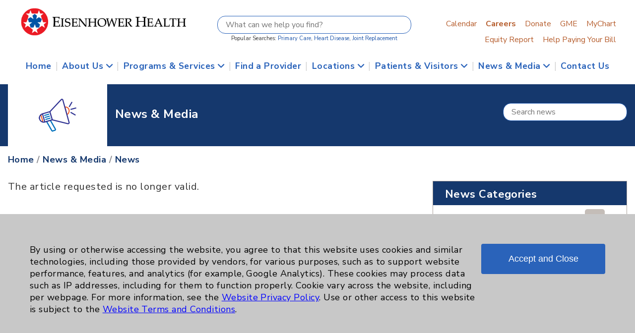

--- FILE ---
content_type: text/html;charset=UTF-8
request_url: https://eisenhowerhealth.org/news/?action=detail&dataRef=10680
body_size: 32562
content:
<html lang="en"><head><meta http-equiv="Content-Type" content="text/html; charset=UTF-8"><meta name="viewport" content="width=device-width, initial-scale=1"><meta name="description" content="Eisenhower Health's award-winning hospital offers state-of-art diagnostic, treatment and emergency care from outstanding doctors, surgeons and medical staff."><meta name="generator" content="https://eisenhowerhealth.org"><meta name="author" content="https://eisenhowerhealth.org"><meta property="article:author" content="https://eisenhowerhealth.org" /><title>News &amp; Media</title><link type="text/css" rel="stylesheet" href="/sites/emcorg/themes/emc2022/css/style.css"><link rel="stylesheet" type="text/css" href="/sites/emcorg/themes/emc2022/css/megaMenu.css"><link type="text/css" rel="stylesheet" href="/sites/emcorg/themes/emc2022/css/all.css"><link type="text/css" rel="stylesheet" href="/sites/emcorg/themes/emc2022/css/content-style.css"><link rel="stylesheet" href="/sites/emcorg/themes/emc2022/css/fancybox.css" /><link rel="shortcut icon" href="/sites/emcorg/favicon.ico"><script src="/sites/emcorg/themes/emc2022/js/jquery-3.5.1.js"></script><script async type="text/javascript" src="/sites/emcorg/themes/emc2022/js/jquery.functions.js"></script>
	<script async type="text/javascript">
		jQuery.noConflict();
		jQuery(document).ready(function(){
			jQuery('.hide').hide();

			

			

			jQuery(window).scroll(function() {
				if (jQuery(window).scrollTop() > 300) {
					jQuery('#buttonTop').show();
				} else {
					jQuery('#buttonTop').hide();
				}
			});

			jQuery('#buttonTop').on('click', function(e) {
				e.preventDefault();
				jQuery('html, body').animate({scrollTop:0}, '300');
			});

			
			


		});
		function toggleMe(id){
			
			jQuery(".toggleMe").each(function( index ) {
				if (jQuery(this).attr('id') !== id){
					jQuery(this).hide();
				}
			});
			
			jQuery('#'+id).toggle();
		}



		
		function setCookie(name, value, days) {
			var expires;
			if (days) {
				var date = new Date();
				date.setTime(date.getTime() + (days * 24 * 60 * 60 * 1000));
				expires = "; expires=" + date.toGMTString();
			} else {
				expires = "";
			}
			document.cookie = encodeURIComponent(name) + "=" + encodeURIComponent(value) + expires + "; path=/";
		}
	</script>

			<script>
			  jQuery(document).ready(function () {
				jQuery("#cookie-banner").fadeIn();
				jQuery("#cookie-agree").click(function () {
					// Reload page with consent flag so ColdFusion can pick it up
					const url = new URL(window.location.href);
					url.searchParams.set("consent", "on");
					// reload to same page
					window.location.href = url.toString();
				});
			  });
			</script>
		<link rel="preconnect" href="https://fonts.googleapis.com"><link rel="preconnect" href="https://fonts.gstatic.com" crossorigin><link href="https://fonts.googleapis.com/css2?family=Nunito+Sans:ital,wght@0,300;0,400;0,600;0,700;0,800;1,400&display=swap" rel="stylesheet">
<script type="text/javascript" src="/core/modules/v1/core_assets/js/mura.min.js?v=10.0.687"></script>
<script>
Mura.init({
loginURL:"?display=login",
siteid:"emcorg",
contentid:"124673A1-9BDD-47F1-C1D7938FB49F1606",
contenthistid:"E9607584-ADEE-D2B1-7D5DAA073B8EA467",
changesetid:"",
parentid:"00000000000000000000000000000000001",
context:"",
indexfileinapi:true,
nocache:0,
assetpath:"/sites/emcorg",
corepath:"/core",
fileassetpath:"/sites/emcorg",
themepath:"/sites/emcorg/themes/emc2022",
reCAPTCHALanguage:"en",
preloaderMarkup: "\x3Ci\x20class\x3D\x22mura\x2Dpreloader\x20fa\x20fa\x2Drefresh\x20fa\x2Dspin\x22\x3E\x3C\x2Fi\x3E",
mobileformat: false,
windowdocumentdomain: "",
layoutmanager:true,
type:"Page",
subtype:"Default",
queueObjects: true,
keycmdcheck:true,
rb:{"formcheckboxlabelclass":"checkbox","formgeneralcontrolclass":"form-control","formrequiredlabel":"Required","formcheckboxclass":"","formradiolabelclass":"radio","formbuttoncancelclass":"form-cancel btn-primary pull-right","formwrapperbodyclass":"","formbuttonsubmitclass":"form-submit  btn-primary","formtextareaclass":"form-control","formfileclass":"form-control","formbuttoninnerclass":"input-group-btn","formbuttonsubmitwaitlabel":"Please Wait...","formbuttonwrapperclass":"btn-group","formrequiredwrapperclass":"","formbuttonnextclass":"form-nav","formbuttonclass":"btn btn-default","formbuttonnextlabel":"Next","formradioclass":"","formbuttomsubmitclass":"form-submit  btn-primary","formfieldlabelclass":"control-label","formbuttonbacklabel":"Back","formerrorwrapperclass":"","formwrapperclass":"","formradiowrapperclass":"","formbuttonbackclass":"form-nav","formresponsewrapperclass":"","formselectclass":"form-control","generalwrapperbodyclass":"","formcheckboxwrapperclass":"","generalwrapperclass":"well","formfileplaceholder":"Select File","forminputclass":"form-control","formfieldwrapperclass":"form-group","formbuttonsubmitlabel":"Submit","formbuttoncancellabel":"Cancel"},
dtExample:"11/10/2024",
dtCh:"/",
dtFormat:[0,1,2],
dtLocale:"en-US"
});
</script>
<script>
if(typeof $ != 'undefined'){
	$(function(){
		Mura.loader()
		.loadjs("/core/vendor/prettify/run_prettify.js");
	});
}
</script></head><body class="int"><div id="overlay"><div class="loading-img"></div></div><div id="buttonWrap"><a id="buttonTop" class="hide" title="Go to top of page"><i class="fa-solid fa-angle-up"></i></a></div><div id="headWrapper"><div id="headerDesktop" class="container"><div class="ehlogo"><a href="/?cache=on"><img src="/sites/emcorg/themes/emc2022/images/style/head_banner-480.png" alt="Eisenhower Health logo"></a></div><div id="search" class="center"><div class="inner"><form id="searchForm" action="/resources/search/" role="search" method="post"><input type="text" id="searchInput" name="keywords" title="Search form" aria-label="Search form" placeholder="What can we help you find?" /><input type="hidden" name="action" value="list" /><input type="hidden" name="source" value="pages,cal,location,trials,news,phys,staff" /><input type="hidden" name="submit" value="submit" role="button" /><div class="caption center">Popular Searches: <a href="/resources/search/?action=list&keywords=Primary%20Care" title="Search for Primary Care">Primary Care</a>, <a href="/resources/search/?action=list&keywords=Heart%20Disease"  title="Search for Heart Disease">Heart Disease</a>, <a href="/resources/search/?action=list&keywords=Joint%20Replacement"  title="Search for Joint Replacement">Joint Replacement</a></div></form></div></div><div id="tabs"><div class="inner"><ul class="quickTab"><li ><a href="/calendar">Calendar</a></li><li><a href="/about/careers"><strong>Careers</strong></a></li><li><a href="/giving" target="_blank" aria-label="Donate External site opens in a new tab" rel="noopener noreferrer">Donate</a></li><li><a href="https://gme.eisenhowerhealth.org" target="_blank" aria-label="GME External site opens in a new tab" rel="noopener noreferrer">GME</a></li><li><a href="https://mychart.eisenhowerhealth.org" target="_blank" aria-label="MyChart External site opens in a new tab" rel="noopener noreferrer">MyChart</a></li></ul><ul class="quickTab"><li><a href="/sites/EmcOrg/assets/downloads/0036877.1.0-hospitalequitymeasures.pdf"  rel="noopener noreferrer">Equity Report</a></li><li><a href="/resources/billing/help-paying-your-bill/">Help Paying Your Bill</a></li></ul></div></div><div class="clearFloat"></div></div><div id="headerMobile"><div class="ehlogo"><img src="/sites/emcorg/themes/emc2022/images/style/head_banner-rev-480.png" alt="Eisenhower Health logo" /></div><div id="ctrlSearch" onClick="javascript:toggleMe('searchMobile');"><img src="/sites/emcorg/themes/emc2022/images/style/ico_search.png" /></div><div id="ctrlMenu" onClick="javascript:toggleMe('menuMobile');"><img src="/sites/emcorg/themes/emc2022/images/style/ico_menu.png" /></div><div class="clearFloat"></div></div></div><div id="skipMenu" role="menu" tabindex="-1"><ul><li><a href="#mainContent" role="link">Skip to main content</a></li><li><a href="#footContent" role="link">Skip to Footer</a></li></ul></div><header class="header"><div class="container"><div class="wrapper"><div class="header-item-center"><div class="overlay"></div><nav class="menu"><div class="menu-mobile-header"><button type="button" class="menu-mobile-arrow" aria-label="Open Menu"><i class="fa-solid fa-angle-down" role="none"></i></button><div class="menu-mobile-title"></div><button type="button" class="menu-mobile-close" aria-label="Close Menu"><i class="fa-solid fa-circle-xmark" role="none"></i></button></div><ul class="menu-section"><li><a href="https://eisenhowerhealth.org/">Home</a></li><li class="delimiter">|</li><li class="menu-item-has-children"><a href="https://eisenhowerhealth.org/about" aria-haspopup="true" aria-expanded="false">About Us <i class="fa-solid fa-angle-down" role="none"></i></a><div class="menu-subs menu-mega menu-column-4"><div class="list-item"><h4 class="title">Eisenhower Health</h4><ul><li><a href="https://eisenhowerhealth.org/about/introduction">Introducing Eisenhower</a></li><li><a href="https://eisenhowerhealth.org/about/leadership">Leadership Roster</a></li><li><a href="https://eisenhowerhealth.org/about/officers">Officers & Boards</a></li><li><a href="https://eisenhowerhealth.org/about/medical-staff">Medical Staff Officers & Department Chairs</a></li></ul></div><div class="list-item"><h4 class="title">Excellence</h4><ul><li><a href="https://eisenhowerhealth.org/about/accreditations">Accreditations</a></li><li><a href="https://eisenhowerhealth.org/about/centers-of-excellence">Centers of Excellence</a></li><li><a href="https://eisenhowerhealth.org/about/nursing">Nursing Excellence</a></li><li><a href="https://eisenhowerhealth.org/about/quality">Quality and Patient Safety</a></li><li><a href="https://eisenhowerhealth.org/about/epidemiology">Epidemiology Research and Evaluation</a></li></ul></div><div class="list-item"><h4 class="title">Community</h4><ul><li><a href="https://eisenhowerhealth.org/giving/donate">Make a Donation</a></li><li><a href="https://eisenhowerhealth.org/about/assessment">Community Health Needs Assessment & Benefits</a></li><li><a href="https://eisenhowerhealth.org/about/partners">On Campus Partners</a></li><li><a href="https://eisenhowerhealth.org/about/volunteers">Volunteers</a></li></ul></div><div class="list-item"><h4 class="title">Education</h4><ul><li><a href="https://gme.eisenhowerhealth.org" target="_blank" aria-label="Graduate Medical Education External site opens in a new tab"  rel="noopener noreferrer">Graduate Medical Education</a></li><li><a href="https://eisenhowerhealth.org/about/smls">School of Medical Laboratory Science</a></li></ul></div></div></li><li class="delimiter">|</li><li class="menu-item-has-children"><a href="https://eisenhowerhealth.org/services" aria-haspopup="true" aria-expanded="false">Programs & Services <i class="fa-solid fa-angle-down" role="none"></i></a><div class="menu-subs menu-mega menu-column-4"><div class="line large"><a href="https://eisenhowerhealth.org/services">Browse All Programs &amp; Services <i class="fa-solid fa-angle-right" role="none"></i></a></div><div class="list-item"><ul><li><a href="https://eisenhowerhealth.org/services/oncology">Cancer (Oncology)</a></li><li><a href="https://eisenhowerhealth.org/services/dermatology/">Dermatology &amp; Mohs</a></li><li><a href="https://eisenhowerhealth.org/services/endocrinology-clinic">Diabetes &amp; Endocrinology</a></li><li><a href="https://eisenhowerhealth.org/services/digestive">Digestive Health &amp; Liver</a></li><li><a href="https://eisenhowerhealth.org/services/emergency">Emergency Department</a></li></ul></div><div class="list-item"><ul><li><a href="https://eisenhowerhealth.org/services/cardiology">Heart (Cardiovascular)</a></li><li><a href="https://eisenhowerhealth.org/services/imaging">Imaging</a></li><li><a href="https://eisenhowerhealth.org/services/lab-services">Lab Services</a></li><li><a href="https://eisenhowerhealth.org/services/maternity">Maternity (Obstetrics)</a></li><li><a href="https://eisenhowerhealth.org/services/neuroscience">Neuroscience</a></li></ul></div><div class="list-item"><ul><li><a href="https://eisenhowerhealth.org/services/orthopedics">Orthopedics</a></li><li><a href="https://eisenhowerhealth.org/services/primary-care">Primary Care</a></li><li><a href="https://eisenhowerhealth.org/services/pulmonology">Pulmonology</a></li><li><a href="https://eisenhowerhealth.org/services/rehabilitation">Rehabilitation</a></li><li><a href="https://eisenhowerhealth.org/services/sleep">Sleep</a></li></ul></div><div class="list-item"><ul><li><a href="https://eisenhowerhealth.org/services/surgical-services/">Surgical Services</a></li><li><a href="https://eisenhowerhealth.org/services/urgent">Urgent Care</a></li><li><a href="https://eisenhowerhealth.org/services/urology">Urology</a></li><li><a href="https://eisenhowerhealth.org/services/wound">Wound Care</a></li><li><a href="https://eisenhowerhealth.org/services/womans-health/">Women's Health</a></li></ul></div><div class="line"><a href="https://eisenhowerhealth.org/services">Browse All Programs &amp; Services <i class="fa-solid fa-angle-right" role="none"></i></a></div></div></li><li class="delimiter">|</li><li><a href="https://eisenhowerhealth.org/provider">Find a Provider</a></li><li class="delimiter">|</li><li class="menu-item-has-children"><a href="https://eisenhowerhealth.org/locations" aria-haspopup="true" aria-expanded="false">Locations <i class="fa-solid fa-angle-down" role="none"></i></a><div class="menu-subs menu-mega menu-column-4"><div class="list-item"><ul><li><a href="https://eisenhowerhealth.org/locations/?action=detail&dataRef=15">Eisenhower Health Hospital</a></li><li><a href="https://eisenhowerhealth.org/locations/?action=list&svcRef=13">Primary Care</a></li><li><a href="https://eisenhowerhealth.org/locations/?action=list&svcRef=2">Urgent Care</a></li><li><a href="https://eisenhowerhealth.org/locations/?action=detail&dataRef=59">Emergency Department</a></li><li><a href="https://eisenhowerhealth.org/locations/?action=list&svcRef=19">Occ Health</a></li><li><a href="https://eisenhowerhealth.org/locations/?action=list&svcRef=21">Physical Therapy</a></li></ul></div><div class="list-item text-center"><a href="https://eisenhowerhealth.org/locations/?action=detail&dataRef=15"><img src="/sites/EmcOrg/assets/Image/location/medium/loc001_svc001.jpg" class="thumb" alt="Eisenhower Health Main Campus" class="responsive" /><h4 class="title">Eisenhower Health Hospital</h4></a></div><div class="list-item text-center"><a href="https://eisenhowerhealth.org/locations/?action=detail&dataRef=1"><img src="/sites/EmcOrg/assets/Image/location/medium/loc005_svc001.jpg" alt="Eisenhower George and Julia Argyros Health Center" class="responsive" /><h4 class="title">Eisenhower George and Julia Argyros Health Center</h4></a></div><div class="list-item text-center"><a href="https://eisenhowerhealth.org/locations/?action=detail&dataRef=47"><img src="/sites/EmcOrg/assets/Image/location/medium/loc002_svc001.jpg" alt="Eisenhower Health Center at Sunrise" class="responsive" /><h4 class="title">Eisenhower Health Center at Sunrise</h4></a></div><div class="line"><a href="https://eisenhowerhealth.org/locations">Browse All Locations <i class="fa-solid fa-angle-right" role="none"></i></a></div></div></li><li class="delimiter">|</li><li class="menu-item-has-children"><a href="https://eisenhowerhealth.org/resources/" aria-haspopup="true" aria-expanded="false">Patients & Visitors <i class="fa-solid fa-angle-down" role="none"></i></a><div class="menu-subs menu-mega menu-column-4"><div class="line large"><a href="https://eisenhowerhealth.org/resources/">Browse All Patients & Visitor Resources <i class="fa-solid fa-angle-right" role="none"></i></a></div><div class="list-item"><ul><li><a href="https://eisenhowerhealth.org/resources/canadians">Canadian Programs</a></li><li><a href="https://eisenhowerhealth.org/resources/coronavirus">Coronavirus (COVID-19)</a></li><li><a href="https://eisenhowerhealth.org/resources/gift-shop">Gift Shop</a></li><li><a href="https://eisenhowerhealth.org/resources/him">Medical Records Department</a></li><li><a href="https://eisenhowerhealth.org/resources/pfs">Patient Financial Services (Bill Payment)</a></li><li><a href="https://eisenhowerhealth.org/resources/visitation">Visiting Hours and Policies</a></li></ul></div><div class="list-item text-center"><a href="https://eisenhowerhealth.org/resources/visitors/#maps"><img src="/sites/EmcOrg/assets/Image/location/medium/loc001_svc001.jpg" class="thumb" alt="Eisenhower Health Main Campus" class="responsive" /><h4 class="title">Campus Map & Parking</h4></a></div><div class="list-item text-center"><a href="https://eisenhowerhealth.org/resources/insurance/"><img src="/sites/emcorg/cache/file/E01E1A78-B342-B59D-3893324D7B8942E4_sidebar.jpg" class="responsive" /><h4 class="title">Insurance Accepted</h4></a></div><div class="list-item text-center"><a href="https://eisenhowerhealth.org/resources/myeisenhower/"><img src="/sites/emcorg/assets/Image/buttons/MyEisenhower_promo.jpg" alt="MyEisenhower Android & iOS App" class="responsive" /><h4 class="title">MyEisenhower App</h4></a></div><div class="line"><a href="https://eisenhowerhealth.org/resources/">Browse All Patients & Visitor Resources <i class="fa-solid fa-angle-right" role="none"></i></a></div></div></li><li class="delimiter">|</li><li class="menu-item-has-children"><a href="https://eisenhowerhealth.org/news" aria-haspopup="true" aria-expanded="false">News & Media <i class="fa-solid fa-angle-down" role="none"></i></a><div class="menu-subs menu-mega menu-column-4"><div class="list-item"><ul><li><a href="https://eisenhowerhealth.org/news/?action=list&showtype=news">Eisenhower News</a></li><li><a href="https://eisenhowerhealth.org/news/?action=list&showtype=article">Articles</a></li></ul></div><div class="list-item"><ul><li><a href="https://eisenhowerhealth.org/calendar/">Calendar of Events</a></li><li><a href="https://eisenhowerhealth.org/news/healthyliving/">Healthy Living Magazine</a></li></ul></div><div class="list-item"><ul><li><a href="https://eisenhowerhealth.org/news/healthnotes/">HealthNotes Newsletter</a></li><li><a href="https://insights.eisenhowerhealth.org" target="_blank"  rel="noopener noreferrer">Insights Blog</a></li></ul></div><div class="list-item"><ul><li><a href="https://eisenhowerhealth.org/news/?action=list&showtype=podcast">Podcasts</a></li><li><a href="https://eisenhowerhealth.org/news/?action=list&showtype=video">Videos</a></li></ul></div></div></li><li class="delimiter">|</li><li><a href="https://eisenhowerhealth.org/about/contact/">Contact Us</a></li></ul></nav></div></div></div></header><div id="menuMobile" class="hide toggleMe"><div class="menuDrop"><ul class="menumobile"><li><a href="https://eisenhowerhealth.org/?cache=on" class="icon apphome">Home</a></li><li><a href="https://eisenhowerhealth.org/provider/?cache=on" class="icon provider">Find a Provider</a></li><li><a href="https://eisenhowerhealth.org/locations/?cache=on" class="icon location">Find a Location</a></li><li><a href="https://mychart.eisenhowerhealth.org" class="icon mychart">MyChart</a></li><li><a href="https://mychart.eisenhowerhealth.org" class="icon billpay">Pay Bill</a></li><li><a href="https://eisenhowerhealth.org/schedule/?cache=on" class="icon appointment">Schedule Appt</a></li><li><a href="https://eisenhowerhealth.org/about/">About Us</a></li><li><a href="https://eisenhowerhealth.org/news/calendar/">Calendar of Events</a></li><li><a href="https://eisenhowerhealth.org/about/contact/">Contact Us</a></li><li><a href="https://eisenhowerhealth.org/about/careers/">Career Opportunities</a></li><li><a href="https://gme.eisenhowerhealth.org" target="_blank" aria-label="Graduate Medical Education External site opens in a new tab" rel="noopener noreferrer">Graduate Medical Education</a></li><li><a href="https://eisenhowerhealth.org/giving/">Make a Donation</a></li><li><a href="https://eisenhowerhealth.org/news/">News & Media</a></li><li><a href="https://eisenhowerhealth.org/resources/">Patients & Visitors</a></li><li><a href="https://eisenhowerhealth.org/services/">Programs & Services</a></li></ul></div></div><div id="searchMobile" class="hide toggleMe"><div class="searchDrop center"><div class="inner"><form id="searchFormMobile" action="/resources/search/" method="post"><input type="text" id="searchMobileInput" name="search" placeholder="What can we help you find?" /><input type="hidden" name="limit" value="pages,cal,location,trials,news,phys,staff" /><div class="caption center">Popular: <a href="/resources/search/?cache=on&action=list&keywords=Primary%20Care">Primary Care</a>, <a href="/resources/search/?cache=on&action=list&keywords=Heart%20Disease">Heart Disease</a>, <a href="/resources/search/?cache=on&action=list&keywords=Joint%20Replacement">Joint Replacement</a></div></form></div></div></div><div id="bodyWrapper" class="news"><div class="stripe bg_blueSeven search"><div class="container"><div class="icon news"></div><div class="title" role="heading">News & Media</div><div class="search"><form id="searchStripe" action="/news/?cache=62154103" method="post"><input type="text" class="searchSub" name="keywords" aria-label="Keyword Search form" placeholder="Search news" /><input type="hidden" name="action" value="list" /></form></div><div class="clearFloat"></div></div></div><div class="mura-region"><div class="mura-region-local"></div></div><a id="mainContent" name="mainContent"></a><div class="mura-region"><div class="mura-region-local"><div class="mura-object" data-object="plugin" data-objectid="123B7E91-AB4C-68E2-8143F1445E2739C9" data-instanceid="9419849A-6FEC-45C8-B1995E6F1CC46C49" style="" data-objecticonclass="mi-puzzle-piece" data-objectname="Plugin" data-moduleid="123B77F8-D8FA-2FD0-64E0D56EAD152B7B" data-async="false" data-render="server" data-queue="YES" data-name="Main&#x20;Script" data-stylesupport="&#x7b;&#x7d;" data-cssstyles=""><div class="mura-object-content" style=""><div id="news" class="detail "><div class="container"><nav><div class="breadCrumb"><a href="/" class="blueSeven" aria-label="News & Media Home">Home</a> / <a href="/news" class="blueSeven" aria-label="News & Media News & Media">News & Media</a> / <a href="/news/?cache=on&action=list" class="blueSeven">News</a></div></nav><div class="storyCol"><div class="detailList">The article requested is no longer valid. </div></div><div class="categoryCol"><ul class="catList news"><li class="title"><h3 class="reverse">News Categories</h3></li><li class="first"><a href="/news/?cache=on&action=list&showtype=news&serviceLine=1393"><div class="category">Eisenhower Health</div><div class="count">16</div></a><div class="clearFloat"></div></li><li ><a href="/news/?cache=on&action=list&showtype=news&serviceLine=1415"><div class="category">Cancer</div><div class="count">4</div></a><div class="clearFloat"></div><ul><li ><a href="/news/?cache=on&action=list&showtype=news&serviceLine=1460"><div class="category">Lung</div><div class="count">1</div></a><div class="clearFloat"></div></li></ul></li><li ><a href="/news/?cache=on&action=list&showtype=news&serviceLine=1422"><div class="category">Cardiology</div><div class="count">6</div></a><div class="clearFloat"></div><ul><li ><a href="/news/?cache=on&action=list&showtype=news&serviceLine=1476"><div class="category">EDCC</div><div class="count">2</div></a><div class="clearFloat"></div><ul><li ><a href="/news/?cache=on&action=list&showtype=news&serviceLine=1515"><div class="category">TAVR</div><div class="count">1</div></a><div class="clearFloat"></div></li><li ><a href="/news/?cache=on&action=list&showtype=news&serviceLine=1516"><div class="category">Watchman</div><div class="count">1</div></a><div class="clearFloat"></div></li></ul></li></ul></li><li ><a href="/news/?cache=on&action=list&showtype=news&serviceLine=1534"><div class="category">Coronavirus (COVID-19)</div><div class="count">4</div></a><div class="clearFloat"></div></li><li ><a href="/news/?cache=on&action=list&showtype=news&serviceLine=1418"><div class="category">Diabetes</div><div class="count">2</div></a><div class="clearFloat"></div><ul><li ><a href="/news/?cache=on&action=list&showtype=news&serviceLine=1494"><div class="category">Diabetes Program</div><div class="count">2</div></a><div class="clearFloat"></div></li></ul></li><li ><a href="/news/?cache=on&action=list&showtype=news&serviceLine=1421"><div class="category">Emergency Department</div><div class="count">2</div></a><div class="clearFloat"></div></li><li ><a href="/news/?cache=on&action=list&showtype=news&serviceLine=1532"><div class="category">Foundation</div><div class="count">3</div></a><div class="clearFloat"></div></li><li ><a href="/news/?cache=on&action=list&showtype=news&serviceLine=1428"><div class="category">Maternity Services</div><div class="count">3</div></a><div class="clearFloat"></div></li><li ><a href="/news/?cache=on&action=list&showtype=news&serviceLine=1430"><div class="category">Neurology</div><div class="count">1</div></a><div class="clearFloat"></div><ul><li ><a href="/news/?cache=on&action=list&showtype=news&serviceLine=1487"><div class="category">Brain</div><div class="count">1</div></a><div class="clearFloat"></div></li></ul></li><li ><a href="/news/?cache=on&action=list&showtype=news&serviceLine=1444"><div class="category">Nursing</div><div class="count">1</div></a><div class="clearFloat"></div></li><li ><a href="/news/?cache=on&action=list&showtype=news&serviceLine=1434"><div class="category">Orthopedics</div><div class="count">1</div></a><div class="clearFloat"></div></li><li ><a href="/news/?cache=on&action=list&showtype=news&serviceLine=1436"><div class="category">Pulmonology</div><div class="count">2</div></a><div class="clearFloat"></div></li><li ><a href="/news/?cache=on&action=list&showtype=news&serviceLine=1438"><div class="category">Sleep</div><div class="count">1</div></a><div class="clearFloat"></div></li></ul></div><div class="clearFloat"></div></div></div></div></div></div></div><div class="mura-region"><div class="mura-region-local"></div></div></div><a id="footContent" name="footContent"></a><div id="footWrapper"><div class="inner"><div class="column first"><h3>Resources</h3><ul class="link"><li><a href="https://mdquery.com/eisenhower" target="_blank" aria-label="MD-Staff External site opens in a new tab" rel="noopener noreferrer">Affiliation Verification</a></li><li><a href="https://eisenhowerhealth.org/resources/billing/#chargemaster">Chargemaster</a></li><li><a href="https://eisenhowerhealth.org/about/assessment/">Community Health Needs Assessment & Benefits</a></li><li><a href="https://eisenhowerhealth.org/staff-access/">Employee & Provider Access</a></li><li><a href="https://eisenhowerhealth.org/resources/billing/help-paying-your-bill/">Financial Assistance</a></li><li><a href="https://eisenhowerhealth.org/resources/billing/help-paying-your-bill/">Help Paying Your Bill</a></li><li><a href="https://eisenhowerhealth.org/about/privacy/">Notice of Privacy Practices</a></li><li><a href="https://eisenhowerhealth.org/resources/billing/#sunshine">Physician Payments Sunshine Act</a></li><li><a href="https://eisenhowerhealth.org/resources/billing/#transparency">Price Transparency</a></li></ul></div><div class="column mid"><h3>Key Contacts</h3><ul class="link"><li><a href="tel:7603403911">Main Phone 760-340-3911</a></li><li><a href="tel:7607731512">Infection Control 760-773-1512</a></li><li><a href="tel:7606743648">Patient Relations 760-674-3648</a></li><li><a href="mail:PatientRelations@EisenhowerHealth.org">PatientRelations@EisenhowerHealth.org</a></li><li><a href="https://eisenhowerhealth.org/about/contact/?action=phonebook">Eisenhower Phonebook</a></li></ul></div><div class="column last"><ul class="buttons"><li><a href="https://eisenhowerhealth.org/about/contact/" class="button blue">Contact Us</a></li><li><a href="https://eisenhowerhealth.org/about/careers" class="button blue">Careers</a></li></ul><ul class="social"><li><a href="https://www.facebook.com/EisenhowerHealth" target="_blank" aria-label="Facebook External site opens in a new tab" rel="noopener noreferrer"><img src="/sites/emcorg/themes/emc2022/images/style/icon_facebook-128.png" alt="facebook"></a></li><li><a href="https://youTube.com/emcorg" target="_blank" aria-label="YouTube External site opens in a new tab" rel="noopener noreferrer"><img src="/sites/emcorg/themes/emc2022/images/style/icon_youtube-128.png" alt="YouTube"></a></li><li><a href="https://www.instagram.com/eisenhowerhealth/" target="_blank" aria-label="Instagram External site opens in a new tab" rel="noopener noreferrer"><img src="/sites/emcorg/themes/emc2022/images/style/icon_instagram-128.png" alt="Instagram"></a></li><li><a href="https://linkedin.com/company/eisenhower-medical-center" target="_blank" aria-label="Linkedin External site opens in a new tab" rel="noopener noreferrer"><img src="/sites/emcorg/themes/emc2022/images/style/icon_linkedin-128.png" alt="Linkedin"></a></li></ul></div><div class="clearFloat"></div><div class="otherLinks"></div><div class="footDisclaimer" style="font-size:0.8em;margin:0 0 1rem 0;"><b>Cookie Disclaimer:</b> By using or otherwise accessing the website, you agree to that this website uses cookies and similar technologies, including those provided by vendors, for various purposes, such as to support website performance, features, and analytics (for example, Google Analytics). These cookies may process data such as IP addresses, including for them to function properly. Cookie vary across the website, including per webpage. For more information, see the <a href="/about/website-privacy-policy">Website Privacy Policy</a>. Use or other access to this website is subject to the <a href="/about/website-terms-and-conditions/">Website Terms and Conditions</a>.</div><div class="otherLinks"><ul class="link"><li><a href="/about/accessibility/">Accessibility & Sitemap</a> <a href="/sites/emcorg/sitemap.xml">(xml)</a></li><li class="delimeter">|</li><li><a href="/about/legal/#compliance">PO Terms & Conditions</a></li></ul></div><div class="copyLinks"><ul class="link"><li>&copy; 2026 Eisenhower Health &middot All rights reserved.</li></ul></div><div class="clearFloat"></div></div></div><div id="cookie-banner" style="display: none;"><div class="cookie-container" style="font-size:0.9em;"><div class="copy">By using or otherwise accessing the website, you agree to that this website uses cookies and similar technologies, including those provided by vendors, for various purposes, such as to support website performance, features, and analytics (for example, Google Analytics). These cookies may process data such as IP addresses, including for them to function properly. Cookie vary across the website, including per webpage. For more information, see the <a href="/about/website-privacy-policy">Website Privacy Policy</a>. Use or other access to this website is subject to the <a href="/about/website-terms-and-conditions/">Website Terms and Conditions</a>.</div><div class="agree"><button id="cookie-agree">Accept and Close</button></div><div class="clearFloat"></div></div></div><script async src="https://www.googletagmanager.com/gtag/js?id=G-QGDDN2FGZD"></script><script>window.dataLayer = window.dataLayer || [];function gtag(){dataLayer.push(arguments);}gtag('js', new Date());gtag('config', 'G-QGDDN2FGZD');</script><script src="/sites/emcorg/themes/emc2022/js/fancybox.umd.js"></script><script src="/sites/emcorg/themes/emc2022/js/jquery.megaMenu.js"></script><script>(function(d){var s = d.createElement("script");s.setAttribute("data-position", 3);s.setAttribute("data-color", "#0048ff");s.setAttribute("data-account", "eymQy7oTwh");s.setAttribute("src", "https://cdn.userway.org/widget.js");(d.body || d.head).appendChild(s);})(document)</script><noscript>Please ensure Javascript is enabled for purposes of <a href="https://userway.org">website accessibility</a></noscript>
<script src="//eisenhowerhealth.org/core/modules/v1/cta/js/mura.displayobject.cta.min.js" ></script>
<script src="//eisenhowerhealth.org/core/modules/v1/pdfviewer/dist/main.bundle.js" ></script>
<link rel="stylesheet" href="//eisenhowerhealth.org/core/modules/v1/resource_hub/assets/css/resource_hub.css"></body></html>

--- FILE ---
content_type: text/css
request_url: https://eisenhowerhealth.org/sites/emcorg/themes/emc2022/css/style.css
body_size: 327548
content:
/*** Eisenhower 2022 Master Stylesheet ************************/
/*** Eisenhower 2022 Master Stylesheet ************************/
body {
	font-family: Nunito Sans, Helvetica, Arial, sans-serif;
	font-size: 1.25rem;
	line-height:1.5rem;
	font-style: normal;
	color: #333;
	font-weight: 400;
	letter-spacing: 0.03rem;
	padding:0;
	margin:0;
	background-color:#15386D;
}
body.black, body.modal{
	background-color:#000;
}
body.print {
	background-color:#FFF;
	width:100%;
}
/* 
8px 0.5rem 
10px 0.625rem
12px 0.75em
14px 0.875rem
16px 1rem 
18px 1.125rem
20px 1.25rem
22px 1.375rem
24px 1.5rem
30px 1.875rem 
32px 2rem 
48px 3rem
*/


p, .paragraph {
	font-size: 1.25rem;
	line-height:1.5rem;
	letter-spacing: 0.03rem;
	widows: 1;
}
p, ul {
	margin: 0 0 1.0rem 0;
}
ul.imageFloat {
	float:left;
	width:calc(100% - 32	0px);
}


a {
	text-decoration:none;
}

.inner {
	padding:1.0rem;
}
.hide {
	display:none;
}
.caption {
	font-size:1.0rem;
	line-height:1.25rem;
}
.center {
	text-align:center;
}

h1 { 	font-size:1.875rem; 
	line-height:2.25rem;
	margin:0;
	padding:0;
	font-weight:700;
	clear:left;
}
h2 { 	font-size:1.50rem; 
	line-height:1.875rem;
	margin:0;
	padding:0;
	font-weight:700;
	clear:left;
}
h3 { 	font-size:1.375rem; 
	line-height:1.75rem;
	margin:0;
	padding:0;
	font-weight:700;
	color:#333;
	}
h4 { font-size:1.25rem; line-height:1.5rem;margin:0;padding:0;font-weight:700;}
h5 { font-size:1.0rem; line-height:1.5rem;margin:0;padding:0;font-weight:400;}
h6 { font-size:0.9rem; line-height:1.5rem;margin:0;padding:0;font-weight:400;}

h1.reverse, h2.reverse, h3.reverse, h4.reverse, h5.reverse, h6.reverse{
	color:#FFFFFF !important;
}
h2 a, h3 a{
	color:#000;
}

.mainCol h1{
	margin:0 0 2rem 0;
}
.mainCol h2{	
	margin:3rem 0 1rem 0;
}
.mainCol h2.tight{	
	margin:0 0 1rem 0;
}

span.red {
	color:#FF0000;
}

/*** Skip Menu Anchor Links ***/
#skipMenu {
   visibility:hidden;
   display:none;
}
#skipMenu ul {
	margin:0;
	padding:0;
	list-style-type:none;
}
#skipMenu ul li{
	display:inline-block;
	padding:0 1rem;
}


/*** ALL - shared class to clear floats ***/
.clearFloat, .clearfloat{
	clear:both;
	height:0;
	font-size: 0px;
	line-height: 0;
}
.clearFloat.paragraph{
	margin: 0 0 1.0rem 0;	
}

.readme {
	font-weight:bold;
}
.readme.red {
	color:#FF0000;
}
.asterisk {
	color:#FF0000;
}
div {
  box-sizing: border-box;
}
.icon {
	vertical-align:middle;
}
.icon.small {
	width:18px;
	height:18px;
}
table.border {
	border-collapse:collapse;
	margin:0 0 2rem 0;
}
table.border tr{
	vertical-align:top;
}
table.border tr td{
	padding:2px;
}
table.border thead tr{
	background-color:#000;
	color:#FFF;
	font-size:0.8rem;
}
table.border thead tr td {
	border:1px solid #000;
}
table.border tbody tr td {
	border:1px solid #666;
}
table.border tbody tr.foot {
	font-size:0.8rem;
}

ul.searchResult li.tableHead div.tableColumn{
	background-color:#15386D;
	color:#FFF;
	font-size:0.9rem;
}
ul.searchResult li:nth-child(odd) {
	background-color:#E8E8E8;	/* grayOne */
}
ul.searchResult li:nth-child(even) {
	background-color:#F5F5F5; 	/* whitesmoke */
}

ul.searchResult li div.tableColumn {
	float:left;
	width:50%;
}



/*** ALL Button (Links & Input) ****************************/
/*** ALL Button (Links & Input) ****************************/
.button {  	
  	display:inline-block;
  	padding: .5rem 2rem;
  	text-align: center;	  		
  	border-radius: 2rem;
  	font-weight:700;
	font-size:1.125rem;
	line-height:1.5rem;	
  	background-color:#FFFFFF;   	
  	color: #FFFFFF;
  	background-image: linear-gradient(rgba(0,0,0,.5),rgba(0,0,0,1)); /* black */
  	
}
.button a { 
	color:#FFF;
}


.stripe {
	background-color: #8A8A8F;
}

/*** ALL Colors FIX ***************************************/
/*** ALL Colors FIX ***************************************/
h1.blue, h2.green, h2.green a{
	color:#FF00FF;
	background-color:transparent;	
}
a.navy,a.camel {
	color:#FF00FF;
	background-color:transparent;	
}
.button.navy,
.button.ltblue{
	background-color:#FF00FF;	
}	

/*** ALL Colors Blue ***************************************/
/*** ALL Colors Blue ***************************************/
.bg_blueSeven, .blueSeven{
	background-color:#15386D;
}
.button.blueSeven{
	color: #FFFFFF;
	background-image: linear-gradient(rgba(21,56,109,.5),rgba(21,56,109,1));  /* navy */
}
.blueSeven.fifty {		
	background-color: RGBA(21,56,109,.5);
}
.blueSeven.eighty {
	background-color: RGBA(21,56,109,.8);
}
a.blueSeven, .breadCrumb.blueSeven{
	color:#15386D;
	background-color:transparent;
}
.bg_blueSix, .blueSix{
	background-color:#2E4492;
}
.blueSix.eighty {
	background-color: RGBA(46,68,146,.8);
}
.blueSix.fifty {
	background-color: RGBA(46,68,146,.5);
}
a.blueSix, .breadCrumb.blueSix{
	color:#2E4492;
	background-color:transparent;
}
.bg_blueFive, .blueFive{
	background-color:#2A63BA;
}
.blueFive.eighty {
	background-color: RGBA(42,99,186,.8);
}
.blueFive.fifty {
	background-color: RGBA(42,99,186,.5);
}
.button.blueFive, .button.blue{
	color: #FFFFFF;
	background-image: linear-gradient(rgba(42,99,186,.5),rgba(42,99,186,1));  /* blue */
}
a, a.blueFive, .breadCrumb.blueFive{
	/* color:#2A63BA; */
	color:#1851A8;
	background-color:transparent;
}
.bg_blueFour, .blueFour{
	background-color: #5B8BCE;
}
.blueFour.eighty {
	background-color: RGBA(91,139,206,.8);
}
.blueFour.fifty {
	background-color: RGBA(91,139,206,.5);
}
.blueFour.eighty {
	background-color: RGBA(91,139,206,.8);
}
.button.blueFour, .button.ltblue {
	color: #FFFFFF;
	background-image: linear-gradient(rgba(94,139,206,.5),rgba(94,139,206,1));  /* ltblue */
}
a.blueFour, .breadCrumb.blueFour {
	color: #5B8BCE;
	background-color:transparent;
}
.bg_blueThree, .blueThree{
	background-color:#5B7499;
}
a.blueThree, .breadCrumb.blueThree{
	color:#5B7499;
	background-color:transparent;
}
.blueThree.eighty {
	background-color: RGBA(91,116,153,.8);
}
.blueThree.fifty {		
	background-color: RGBA(91,116,153,.5);
}
.bg_blueTwo, .blueTwo{
	background-color:#B8CAE4;
}
a.blueTwo, .breadCrumb.blueTwo{
	color:#B8CAE4;
	background-color:transparent;
}

body.black a{
	color:#FFF;
}


/*** ALL Colors Warm (Orangy) ******************************/
/*** ALL Colors Warm (Orangy) ******************************/
.bg_warmSix, .warmSix{
	background-color:#C97141;
}
.warmSix.fifty {
  	background-color: RGBA(201,113,65,.5);
}
a.warmSix, .breadCrumb.warmSix{
	/* color:#C97141; */
	color:#B65E2E;
	
	background-color:transparent;
}
.bg_warmFive, .warmFive {
	background-color:#F86120;
}
.warmFive.fifty {
  	background-color: RGBA(248,97,32,.5);
}
.button.warmFive, .button.orange {
  	color: #FFFFFF;
  	background-image: linear-gradient(rgba(248,97,32,.5),rgba(248,97,32,1));  /* orange */
}
a.warmFive, a.orange, span.warmFive, .breadCrumb.warmFive {
	color:#F86120;
	background-color:transparent;
}
.bg_warmFour, .warmFour {
	background-color:#E48B5A;
}
a.warmFour, .breadCrumb.warmFour {
	color:#E48B5A;
	background-color:transparent;
}

.bg_warmOne, .warmOne {
	background-color:#E8DACE;
}
.warmOne.fifty {
  	background-color: RGBA(232,218,206,.5);
}

a.warmOne, .breadCrumb.warmOne {
	color:#E8DACE;
	background-color:transparent;
}

/*** ALL Colors Green **************************************/
/*** ALL Colors Green **************************************/
.bg_greenFive, .greenFive{
	background-color:#568A60;
}
.greenFive.fifty{
	background-color: RGBA(86,138,96,.5);
}
.button.greenFive, .button.green {
	color: #FFFFFF;
	background-image: linear-gradient(rgba(86,138,96,.5),rgba(86,138,96,1));  /* green */	
}
a.greenFive, a.green, .breadCrumb.greenFive{
	color:#568A60;
	background-color:transparent;
}
.bg_greenThree, .greenThree{
	background-color:#CCDCCF;
}
a.greenThree, .breadCrumb.greenThree{
	color:#CCDCCF;
	background-color:transparent;
}

/*** ALL Colors Gray ***************************************/
/*** ALL Colors Gray ***************************************/
.bg_graySeven, .graySeven{
	background-color:#58585B;
}
.graySeven.fifty{
	background-color: RGBA(88,88,91,.5);
}
.button.graySeven{
	color: #FFFFFF;
	background-image: linear-gradient(rgba(88,88,91,.5),rgba(88,88,91,1));
}
a.graySeven, .breadCrumb.graySeven{
	color:#58585B;
	background-color:transparent;
}
.bg_graySix, .graySix{
	background-color:#8A8A8F;
}
a.graySix{
	color:#8A8A8F;
	background-color:transparent;
}
.bg_grayThree, .grayThree{
	background-color:#C4BDB8;
}
a.grayThree{
	color:#C4BDB8;
	background-color:transparent;
}

/*** ALL Colors Neutral ************************************/
/*** ALL Colors Neutral ************************************/
.bg_neutralFive, .neutralFive{
	background-color:#AAA19A;
}
.neutralFive.fifty{
	background-color: RGBA(170,161,154,.5);
}
.button.neutralFive, .button.taupe{
	color: #FFFFFF;
	background-image: linear-gradient(rgba(170,161,154,.5),rgba(170,161,154,1));  /* green */	
}
a.neutralFive{
	color:#AAA19A;
	background-color:transparent;
}
.bg_neutralTwo, .neutralTwo{
	background-color:#CFC6C0;
}
a.neutralTwo{
	color:#CFC6C0;
	background-color:transparent;
}
.bg_neutralOne, .neutralOne{
	background-color:#E7E2DF;
}
a.neutralOne{
	color:#E7E2DF;
	background-color:transparent;
}




/*** ALL Colors Other **************************************/
/*** ALL Colors Other **************************************/
a.black {
	color:#000;
}
a.white,a.reverse {
	color:#FFF;
}
/*** ALL Notice, Alert, Callouts ***************************/
/*** ALL Notice, Alert, Callouts ***************************/
.imageLeft {
	float:left;
	width:450px;
	margin:0 1rem 1rem 0;
}
.imageRight {
	float:right;
	width:450px;
	margin:0 0 1rem 1rem;
	
}
.imageCenter {
	margin:0 auto 2rem auto;
	width:450px;
}
.imageLeft img,
.imageRight img,
.imageCenter img{
	max-width:100%;
	height:auto;
}

.imageLeft.large,
.imageRight.large,
.imageCenter.large {
	width:720px;
}

.imageLeft.portrait,
.imageRight.portrait{
	width:250px;
}

.imageCenter.full {
	width:100%;	
}

/* Screens below 1024 */
@media only screen and (max-width: 1023px) {
	.imageLeft,
	.imageRight,
	.imageCenter,
	.imageLeft.large,
	.imageRight.large,
	.imageCenter.large {	
		width:100%;
		margin:0 0 1rem 0;
	}
}


/*** ALL Notice, Alert, Callouts ***************************/
/*** ALL Notice, Alert, Callouts ***************************/
.notice, .alert, .sys_alert {
	width:80%;
	margin:0.5rem auto 2rem auto;
	padding:1em;
}
.alert, .sys_alert, .alert.red {
	border:1px dotted #FF0000;
}
.alert.tight {
	padding:0;
}
.alert.full {
	width:100%;
	margin:0.5rem 0 2rem 0;
}

.notice, .notice.blue, .sys_alert.blue, alert.blue{
	border:1px dotted #2a63ba;
}
.notice h2, .alert h2, .sys_alert h2 {
	text-align:center;
	color:#880000 !important;
}
.messageWrapper {
	margin:0 auto;
	width:80%;
}
.alert.alert-danger {
	max-width:revert;
	margin:0 auto 2rem auto;
	background-color:FFBFBF;
	border:none;
	border-radius:1rem;
	letter-spacing: 0rem;
}
.alert.alert-danger ul{
	margin:0;
}
ul.alert.alert-danger{
	padding:1rem 0 1rem 3rem;
	margin:0 0 1rem 0;
	border-radius:1rem;
}
/* Screens below 1024 */
@media only screen and (max-width: 1023px) {
	.notice, .alert, .sys_alert, .messageWrapper{
		width:100%;
	}
}

/*** ALL Video *********************************************/
/*** ALL Video *********************************************/
.videoWrapper {
	width:66%;	
	position: relative;

}
.videoWrapper.small {
	width:33%;
}
.videoWrapper.medium {
	width:66%;
}
.videoWrapper.full {
	width:100%;
}
.videoWrapper.center {
	margin:0 auto;
}

/* Responsive YouTube Embed Part 1 of 2 */
.videoWrapper .videoInner {
	position: relative;
	padding-bottom: 56.25%; /* 16:9 */
	height: 0;
}

/* Responsive YouTube Embed Part 1 of 2 */
.videoWrapper .videoInner iframe,
.videoWrapper .videoInner object,
.videoWrapper .videoInner embed {
	position: absolute;
	top: 0;
	left: 0;
	width: 100%;
	height: 100%;
	overflow: hidden;
}
.videoWrapper .caption {	
	text-align:left;
	padding:1rem 0 0 0;	
}
.videoWrapper.black .caption,
.videoWrapper.black .notes{
	color:#FFF;
	padding:1rem 1rem 1rem 1rem;
}

/* Video icon playlist */
.vid-list-container {
	background-color:#000;
	width: 100%;
	overflow: hidden;
	height: 120px;
}

.vid-list-container .vid-list {
	width: 100%;
	position: relative;
	top:0;
	left: 0;
}
.vid-list-container .vid-item {
	display: block;
	width: 160px;
	height: 120px;
	float: left;
	margin: 0 .5rem;	
}
.vid-list-container .vid-item .thumb {
	overflow:hidden;	
}
.vid-list-container .vid-item .thumb img {
	width: 100%;
	position: relative;
}
.vid-list-arrows {
	position:relative;
	width: 100%;
}
.vid-list-arrows .arrow-left {
	color: #2A63BA;
	position: absolute;
	background: #E8E8E8;
	padding: .75rem 0 0 0;
	left: -1.5rem;
	top: -80px;
	z-index: 99;
	cursor: default;
	border-radius:2rem;	
	width:3rem;
	height:3rem;
	font-size: 1.5rem;
	text-align:center;	
}
.vid-list-arrows .arrow-right {
	color: #2A63BA;
	position: absolute;
	background: #E8E8E8;
	padding: .75rem 0 0 0;
	right: -1.5rem;
	top: -80px;
	z-index:100;
	cursor: default;
	border-radius:2rem;
	width:3rem;
	height:3rem;	
	font-size: 1.5rem;
	text-align:center;	
}
.vid-list-arrows .arrow-left:hover,
.vid-list-arrows .arrow-right:hover {
	background: #C8C8C8;
	color: #FFF;
}

/*** ALL Image Wrappers ************************************/
/*** ALL Image Wrappers ************************************/
figure {	
	margin:1rem 0;
}
figure img {	
	width:100%;
	height:auto;
}
figure.image-center {
	text-align:center;
}
figure.image-left {
	display: table;
	float: left;
	padding: 0;
	margin: 0 1rem .75rem 0 !important;
	width:50%;
	position:relative;
}
figure.image-right {
	display: table;
	float:right;
	padding: 0;
	margin: 0 0 .75rem 1rem !important;
	width:50%;
	position:relative;	
}
figure.image-left.vertical,
figure.image-right.vertical,
figure.image-left.portrait,
figure.image-right.portrait{
	width:33%;
}


figcaption, figcaption p {
	display:inline-block;
	caption-side: bottom;
	padding: 0 0.5rem 0.5rem;
	margin-top: 0.75rem;
	font-size: 0.875rem;
	line-height:1rem;
	font-style: italic;	
}
figcaption.width_450{
	width:450px;
	display: block;
	margin:0 auto;
	text-align:left;
}

/*** covid stats images & captions ***/
figure.covid-stats {
	max-width:900px;
	margin:20px auto;
	padding:10px;
	border:1px solid #666666;
	font-size:1.0em;
	border-radius:10px;
}

figure.covid-stats figcaption,
figure.covid-stats figcaption p{
	font-style:normal;
	font-size: 1rem;
	line-height:1.25rem;
}


/* Screens below 1024 */
@media only screen and (max-width: 1023px) {

	figure.image-left,
	figure.image-right {
		float:none;
		margin: 0 0 1rem 0 !important;
		position:relative;
		height:auto;
		width:100%;
		margin:0;
	}
	figure.image-left img,
	figure.image-right img {
		width:100%;
		
	}	
	figure.image-center img {
		width:100%;
		max-width:600px;
	}

}

.imgWrap.half {
	width:calc(50% - 1rem);
	padding: 0 0 2rem 1rem;
}
.imgWrap.right {
	float:right;
}

.imgWrap img {
	width:100%;
	height:auto;
	max-width:540px;
}
/* Screens below 1024 */
	@media only screen and (max-width: 1023px) {
	.imgWrap.half {
		width:100%;
		padding: 0 0 2rem 0;
	}
	.imgWrap.right {
		float:none;
	}
	.imgWrap img {
		margin:0 auto;
	}	
}



/*** ALL Overlay *******************************************/
/*** ALL Overlay *******************************************/
/* used to gray out screens on submit */
#overlay {
    z-index:98;
    background-color: #FFF;
    display: none;
    position: absolute;
    top: 0;
    right: 0;
    bottom: 0;
    left: 0;
    opacity: 0.8;
}
/* spinner */
#overlay .loading-img {
	background-color: transparent;
	background-image: url('/sites/emcorg/themes/emc2022/images/icons/FhHRx.gif');
	background-position: 50% 50%;
	background-repeat: no-repeat;		
	position:relative;
	height:50px;
	width:50px;
	position:relative;
	top:calc(50% - 25px);
	left:calc(50% - 25px);
}

/*** persistant top button ***/
#buttonWrap {
	width:100%;
	max-width:1366px;
	margin:0 auto;
	position: fixed;
	left: 0; 
	right: 0;
	bottom: 20px; 
	z-index: 1000;
}

@media only screen and (max-width: 1495px) {
	#buttonWrap {
		bottom: 70px; 
	}
}
@media only screen and (max-width: 1024px) {
	#buttonWrap {
		bottom: 55px; 
	}
}

#buttonWrap  #buttonTop {
	display: inline-block;
	background-color: #E8E8E8;;
	width: 46px;
	height: 46px;
	text-align: center;
	border-radius: 50%;
	margin: 0 4px 0 0;
	transition: background-color .3s;
	font-size:2rem;
	padding:0.375rem 0.5rem 0 0.5rem;
	text-transform: capitalize;
	opacity: 0.7;  
	position: absolute;
	bottom:0;
	right:0; 
}
@media only screen and (max-width: 1024px) {
	#buttonWrap #buttonTop {
	width: 30px;
	height: 30px;
	font-size:1.5rem;
	padding:0.25rem 0.25rem 0 0.25rem;
	}
}



#buttonWrap #buttonTop:hover {
  cursor: pointer;
  background-color: #C8C8C8;
}
#buttonWrap #buttonTop:active {
  background-color: #555;
}


/* Screens below 1280 */
@media only screen and (max-width: 1280px) {
	header.header .menu > ul > li > a {
		font-size:1.1rem;
	}
}



/*** ALL - flex-table **************************************/
/*** ALL - flex-table **************************************/
.flex-table {
	display: block;
	margin: 0 auto;
	width: 100%;
	position:relative; 
	font-size:1rem;
	border-bottom:1px solid #000;

}
body.black .flex-table a{
	color: #2A63BA;
}
.flex-table .flex-row {
	display: flex;
	flex-flow: row wrap;
	transition: 0.5s;
	border-left:1px solid #666;
	border-right:1px solid #666;
}
.flex-table .flex-row:nth-child(odd) {
	background-color:#E8E8E8;	/* grayOne */
}
.flex-table .flex-row:nth-child(even) {
	background-color:#F5F5F5; 	/* whitesmoke */
}
.flex-table .flex-row.header {
	background-color:#15386D;
	color:#FFF;
	border-left: solid 1px #15386D;
	border-right: solid 1px #15386D;	
	font-size:0.9rem;
}
.flex-table .flex-row .flex-cell {
	padding:0.5rem;
	line-height:1rem;
}
/* Screens below 1024 */
@media only screen and (max-width: 1023px) {
	.flex-table .flex-row .flex-cell {	
		padding:.25rem 0;
		
	}	
}

table.altRows {
	border-collapse:collapse;
	width:100%;
}

table thead tr,
table.border thead tr,
table.altRows thead tr{
	color:#FFF;
	font-size:0.8rem;
	font-weight:700;
}
table thead tr td,
table thead tr th,
table.border thead tr td,
table.altRows thead tr td{
	background-color:#000;
	
}

table.altRows tr:nth-child(odd) {
	background-color:#E8E8E8;	/* grayOne */
}
table.altRows tr:nth-child(even) {
	background-color:#F5F5F5; 	/* whitesmoke */
}
table.altRows tr td{
	padding:2px;
	vertical-align:top;
}

table.altRows tr td:first-child {
	white-space: nowrap;
}

/* Two column table with an icon in the first cell and a link description in the second */
table.iconNav {
	border-collapse:collapse;
	width:100%;
	margin:0 0 1rem 0;
}
table.iconNav.half {
	width:50%;
	float:left;
}
table.iconNav tr td {
	font-size:1.2rem;
}
table.iconNav tr td:nth-child(1) {
	width:140px;
}
table.iconNav tr td:nth-child(2) {
	width:calc(100% - 140px);
}
table.iconNav tr td img {
	width:120px;
	aspect-ratio:1/1;
}
/* Screens below 1280 */
@media only screen and (max-width: 1280px) {
	table.iconNav.half {
		width:100%;
		float:none;
	}
}



/*** ALL - Misc ********************************************/
/*** ALL - Misc ********************************************/
ul.dataList {
	padding: 0 0 0 0;
	margin: 0 0 0 0;
	list-style-type:none;
}
ul.dataList li.tableRowOdd {
	background-color: #DFF4F9;	
}
ul.dataList li.tableRowEven {
	background-color: #F5F5F5;	
}
.slickshow {
	width:100%;
	max-width:1020px;
	margin:0 auto 2rem auto;	
	background-color:#5B7499;
}

.slickshow.years {
	background-color:transparent;
}

.slickshow.multi {
	width:100%;
	max-width:1020px;
	margin:0 auto 2rem auto;
	height:150px;
	background-color:#5B7499;
	padding: 1rem 0 1rem 1rem;
}

.slickshow img{
	max-width: 100%;
	height:auto;
	margin:0 auto;
}
.slickshow.multi img{
	max-width:calc(100% - 1rem);
	margin:0 1rem 0 0;
}

/* slideshow prevNext arrows  */
.slickshow .slick-prev,
.slickshow .slick-next {
	height:3rem;
	width:3rem;
	border-radius:1.5rem;
	background: #E8E8E8;	
	z-index:2;
}
.slickshow .slick-prev:before{
    font-family: "Font Awesome 5 Free";
    font-weight: 900;
    content: "\f104";
    font-size:2rem;
    color: #2A63BA;
}
.slickshow .slick-next:before {
    font-family: "Font Awesome 5 Free";
    font-weight: 900;
    content: "\f105";
    font-size:2rem;
    color: #2A63BA;
}
.slickshow .slick-prev:hover,
.slickshow .slick-prev:hover::before,
.slickshow .slick-prev:focus, 
.slickshow .slick-next:hover,
.slickshow .slick-next:hover::before, 
.slickshow .slick-next:focus {
	background-color:#C8C8C8;
	color: #FFF;
}


.slickshow .slick-dots li button:before {
    font-family: "Font Awesome 5 Free";
    font-weight: 900;
    content: "\f111";
     font-size:1rem;
}

/* Screens below 1024 */
@media only screen and (max-width: 1023px) {
	.slickshow {
		width:calc(100% - 2rem);
	}
	.slickshow .slick-dots {
	   visibility:hidden;	    
	}
}

* {
  box-sizing: border-box;
  -webkit-box-sizing: border-box;
  -ms-box-sizing: border-box;
  -moz-box-sizing: border-box;
}



/*** FRAMEWORK - HEADER ******************************************************/
/*** FRAMEWORK - HEADER ******************************************************/
#headWrapper {
	background-color:#FFF;
}
#headWrapper #headerDesktop {
	margin:0 auto 0 auto;
	padding:1rem 0 0 0;
	max-width:1440px;	
}
#headWrapper #headerDesktop .ehlogo{
	float:left;		
	width:33%;
	aspect-ratio:36 / 6;
	text-align:center;
}
#headWrapper #headerDesktop .ehlogo img{
	width:80%;
	height:auto;
	margin:0 auto;
}

#headWrapper #headerMobile {
	display:none;
	visibility:hidden;		
	background-color:#2a63ba; 	
}
#headWrapper #headerMobile .applogo{
	width:auto;
	text-align:center;
}
#headWrapper #headerMobile .applogo img{
	width:50%;
	margin:0 auto;
}
body.int #headWrapper #headerMobile .applogo{
	display:none;
}

#headWrapper #headerMobile .ehlogo{
	float:left;
	width:calc(80% - 0.5rem);
	padding:0.5rem 0 0.5rem 0.5rem;
	margin:0 0 0 0.5rem;
}
#headWrapper #headerMobile .ehlogo img{
	width:100%;
	height: auto;	
}
#headWrapper #headerMobile #ctrlSearch,
#headWrapper #headerMobile #ctrlMenu {
	float:left;
	width:10%;
	margin:1rem 0 0 0;
}
#headWrapper #headerMobile #ctrlSearch img,
#headWrapper #headerMobile #ctrlMenu img{
	width:80%;
	height: auto;
}
#headWrapper #headerDesktop #search .caption {
	font-size:0.7rem;
}
@media only screen and (max-width: 1310px) {
	#headWrapper #headerDesktop #search .caption {
		letter-spacing: 0rem;
	}
}
/* Screens below 1024 */
@media only screen and (max-width: 1023px) {
	#headWrapper #headerDesktop {
		display:none;
		visibility:hidden;
	}
	#headWrapper #headerMobile {
		display:block;
		visibility:visible;
	}
}

/*** Header SEARCH ***/
/* Desktop Search Box */
#headWrapper #headerDesktop #search {
	float:left;
	height:5rem;
	width:33%;
}
#headWrapper #headerDesktop #search .inner #searchInput{
	width:100%;
}

/*** Header TABS ***/
#headWrapper #headerDesktop #tabs {	
	float:left;
	height:5rem;
	width:33%;
	text-align:right;
}
#headWrapper #headerDesktop #tabs ul.quickTab{	
	margin:0;
	padding:0 0 0 0;
	width:100%;	
}
#headWrapper #headerDesktop #tabs ul.quickTab li{
	font-size:1.0rem;
	line-height:2.0rem;
	display:inline-block;	
	list-style:none;
	text-align:center;
	width:auto;
	padding:0;
	margin: 0 1px;
	border-radius:0.5em 0.5em 0.5em 0.5em;
	border-bottom:0px solid #C8C8C8;
}
#headWrapper #headerDesktop #tabs ul.quickTab li.active{
	background-color:#c97141;
}
#headWrapper #headerDesktop #tabs ul.quickTab li:hover {
	background-color:#c97141;
}

#headWrapper #headerDesktop #tabs ul.quickTab li a{
	/* color:#C97141; */
	color:#B65E2E;
	display:inline-block;
	padding:0 1rem;	
	letter-spacing:0rem;
}
@media only screen and (max-width: 1440px) {
	#headWrapper #headerDesktop #tabs ul.quickTab li a{			
		padding:0 0.5rem;
	}
}
@media only screen and (max-width: 1200px) {
	#headWrapper #headerDesktop #tabs ul.quickTab li a{			
		padding:0 0.375rem;
	}
}
@media only screen and (max-width: 1150px) {
	#headWrapper #headerDesktop #tabs ul.quickTab li a{			
		font-size:0.9rem;
	}
}
#headWrapper #headerDesktop #tabs ul.quickTab li.active a{
	color:#FFF;
}
#headWrapper #headerDesktop #tabs ul.quickTab a:hover {
	color:#FFF;
}




/*** FRAMEWORK - the container will limit content width on large monitors ***/
/*** FRAMEWORK - the container will limit content width on large monitors ***/
.container {
	max-width:1280px;
	margin:0 auto 0 auto;
}

/*** FRAMEWORK - BODY ********************************************************/
/*** FRAMEWORK - BODY ********************************************************/
#bodyWrapper {
	background-color:#FFF;
	margin:0;
	padding:0;
}
#bodyWrapper.calendar {
	background-color:#E8E8E8;
}
body.black #bodyWrapper{
	background:#000;
}

#bodyWrapper.services-hiv-symposium h2,
#bodyWrapper.services-orthopedics-resources-orthosymp h2,
#bodyWrapper.services-hiv-symposium h2 a,
#bodyWrapper.services-orthopedics-resources-orthosymp h2 a{
	color:#275b8c;
	text-transform:uppercase;
}


/*** FRAMEWORK - FOOTER ******************************************************/
/*** FRAMEWORK - FOOTER ******************************************************/

#footWrapper {
	border-top: 2rem solid #2A63BA;
	background-color: #B8CAE4;
	margin:0;
	clear:left;
	padding:0;

}
#footWrapper .inner {
	max-width:1280px;
	margin:0 auto 0 auto;
}
#footWrapper .column {
	width:33%;
	float:left;
	margin:2em 0 2rem 0;
}
#footWrapper .column.first {
	width:40%;
}
#footWrapper .column.mid {
	width:30%;
}
#footWrapper .column.last {
	width:30%;
	text-align:right;
}
#footWrapper .column h3{
	font-size:1.875rem;
	line-height:2.25rem;
	color: #15386D;
}
#footWrapper .column ul.link {
	padding:0;
	list-style:none;
	margin:1em auto 1em auto;
	width:100%;	
}
#footWrapper .column ul.link a {
	font-weight:500;
}
#footWrapper .column ul.link a:hover {
	color: #2a63ba;
}
#footWrapper .column ul.link li {
	font-weight:700;
	letter-spacing:0;
	line-height:1.25rem;	
	margin:0 0 1rem 0;	
}
#footWrapper .column ul.buttons {
	list-style:none;
	margin:0;
	padding:0;
	width:100%;	
}

/* right margin based on the 48px size of the social icons  48/2 */
#footWrapper .column ul.buttons li{
	padding: 0;	
	margin-right:24px;
}


/* width based on the 48px size of the social icons  48x3 */
#footWrapper .column ul.buttons a.button{
	display:inline-block;
	padding:.5rem 1.5rem;
	margin:0 0 1rem 0;
	width:144px;
	line-height:1.5rem;
	white-space:nowrap;
	overflow:hidden;
}
#footWrapper .column ul.social {
	padding:0;
	list-style:none;
	margin:1rem 24px 1rem 0;
	width:calc(100% - 24px);	
}
#footWrapper .column ul.social li {
	display:inline-block;
	padding:0;
	margin:0 0 0 0;
}
#footWrapper .column ul.social li:nth-child(last) {
	margin:0;
}

#footWrapper .column ul.social li img {
	width:3rem;
	height:3rem;
}

#footWrapper .otherLinks,
#footWrapper .copyLinks{
	float:left;
	width:50%;
	/* color:#2A63BA; */
	color:#1851A8;
}
#footWrapper .copyLinks{
	text-align:right;
	color: #58585B;
}

#footWrapper .otherLinks ul.link,
#footWrapper .copyLinks ul.link{
	padding:0;
	list-style:none;
	margin:0 auto 0 auto;
	width:100%;
	letter-spacing:0.03rem;
}
#footWrapper .otherLinks ul.link li:first-child{
	padding:5px 5px 5px 0;
}


#footWrapper .otherLinks ul.link li,
#footWrapper .copyLinks ul.link li{
	display:inline-block;
	padding:5px;
	margin:0 0 0 0;
	font-size:1.0rem;
}


/* Screens below 1024 */
@media only screen and (max-width: 1023px) {
	#footWrapper .inner {
		margin:1rem 0 0 0;
		padding: 0 1rem;
	}
	#footWrapper .column,
	#footWrapper .column.first,
	#footWrapper .column.mid{
		width:100%;
		float:none;
	}	
	#footWrapper .column.last{
		width:100%;
		float:none;		
		text-align:left;
	}
	#footWrapper .otherLinks {
		float:none;
		width:100%;
	}
	#footWrapper .otherLinks {
		text-align:left;
	}
	#footWrapper .otherLinks ul.link li {
		display:block;
		font-size:1rem;
	}
	#footWrapper .otherLinks ul.link li.delimeter {
		visibility:hidden;
		display:none;
	}	
	#footWrapper .copyLinks {
		text-align:left;
		float:none;
		width:100%;
		margin:1rem 0 0 0;		
	}
	#footWrapper .otherLinks ul.link li, 
	#footWrapper .copyLinks ul.link li {	
		padding:5px 5px 5px 0;
		font-size:1.0rem;
	}
	#footWrapper .copyLinks ul.link li {
		display:block;
		font-size:.675rem;
		letter-spacing:0;
	}
	#footWrapper .copyLinks ul.link li.delimeter {
		visibility:hidden;
		display:none;
	}	
	#footWrapper .column ul.buttons li{
		padding: 0;	
		margin:0 0 0 0;
		text-align:center;
	}	
	#footWrapper .column ul.buttons a.button{
		width:100%;
	}	
	
	
	
}


/*** FORM - EMC Form ***************************************************/
/*** FORM - EMC Form ***************************************************/
form {
	padding:0;
	margin:0;
}

/* form design */
input {
	font-family: Nunito Sans, Helvetica, Arial, sans-serif;
	height:2.25rem;
	margin:0;
	border-radius: 1rem;
	border: 1px solid #2A63BA;
	font-size: 1.0rem;
	padding:0 0 0 1rem;
	width:100%;
}
select {
	font-family: Nunito, Helvetica, Arial, sans-serif;
	height:2.25rem;
	margin:0;
	border: 1px solid #2A63BA;
	font-size: 1.0rem;
	padding-left:1rem;
	width:100%;
	background-color:transparent;
}

input[type="radio"] {
	height:auto;
	width:auto;
	border-radius: unset;
	border: none;
	font-size: 1.0rem;
	padding:0;
}

/* Custom Radio buttons for Find-A-Provider */
ol.leah li {
	display: block;
	position: relative;
	padding-left: 22px;
	margin-bottom: 12px;
	cursor: default;
	-webkit-user-select: none;
	-moz-user-select: none;
	-ms-user-select: none;
	user-select: none;
	font-size:1.125rem;
	color:#15386d;
	font-weight:700;
}
/* Hide the browser's default radio */
ol.leah input[type="radio"] {
	position: absolute;
	cursor: default;
	top: 3px;
	left: 3px;
	height: 1.0rem;
	width: 1.0rem;
	opacity: 0;
	z-index:2;	
}
/* Create a custom radio */
ol.leah li .radio {
	position: absolute;
	top: 3px;
	left: 0;
	height: 1.125rem;
	width: 1.125rem;
	border-radius:2.5rem;
	background-color: #FFF;
	border:2px solid #2A63BA;
}
/* On mouse-over, add a grey background color */
ol.leah li:hover input ~ .radio {
	background-color: #ccc;
}
/* When the checkbox is checked, add a white background */
ol.leah li input:checked ~ .radio {
	background-color: #FFF;
}
/* Create the checkmark/indicator (hidden when not checked) */
.radio:after {
	content: "";
	position: absolute;
	display: none;
}
/* Show the checkmark when checked */
ol.leah li input:checked ~ .radio:after {
	display: block;
}
/* Style the checkmark/indicator */
ol.leah li .radio:after {
	top: 1px;
	left: 1px;
	height: 12px;
	width: 12px;
	border-radius: 50%;
	background: #F86120;
}

input[type="checkbox"] {
	height:auto;
	width:auto;
}
form label {
	/* color:#2A63BA; */
	color:#1851A8;
	font-weight:700;
	display: block;
}
input.button {
	border: none;
	line-height: normal;
} 


.alertBox, .noticeBox {
	width:80%;
	border:1px solid #C8C8C8;
	border-radius:1rem;
	padding:1rem;
	margin:1rem auto;
}
.alertBox {
	border:1px dotted #FF0000;
	color:red;
}

/* DHTML tableless (almost) forms **********************************/
/* DHTML tableless (almost) forms **********************************/
.formWrapper {
	margin:0 auto;
	padding:0;
	max-width:540px;	
	text-align:left;
	}
#wrapperCol.mobile .formWrapper {
	width:100%;		
}	
fieldset.emc {  
	width: 100%;  
	padding: 0 0 0 0; 
	border-style: none;	
}
fieldset.emc legend {  
	margin:0;  
	padding: 0;
	color:#275b8c;
	/* h2 */
	font-size:1.5rem;
	line-height:1.875rem;
	font-weight:700;
}
fieldset.emc ol {
	width:auto;
	margin:0;
	padding:0;
	list-style: none;		
}
fieldset.emc li {  
	/* padding:0.25rem 0.25rem 0.5rem 0.25rem; */
	padding:0;
	margin:0 0 1rem 0;
	clear:left;
}

fieldset.emc li li{  
	padding:0;
	margin:0;
}

li.radioIndent {
	padding: 0 0 0.5rem 1.25rem;
	position:relative;
}
fieldset.emc li.radioIndent{
	padding: 0 0 0 1.25rem;
	position:relative;
}
li.radioIndent input {
	position:absolute;
	top:0;
	left:0;
}
fieldset.emc li.radioIndent input{
	top:5;
}
fieldset.emc li.radioIndent .option {
	font-size:1rem;
}
fieldset.emc li.radioIndent .option.first {
	font-weight:700;
}
fieldset.emc li.tableRowOdd {  
	/* background-color: #C2DFED; */
	background-color: transparent;
}
fieldset.emc li.tableRowEven {  
	/* background-color: #E5E5E5; */
	background-color: transparent;
}

fieldset.emc li.tableRowLine {  
	text-align:center;
	margin:10px 0 0 0;
	padding:0;
	border-top:1px solid #767676;
	line-height:0.1rem;
}
fieldset.emc li.tableRowLine span {
    background-color:#FFFFFF; 
    padding:0 10px; 
    margin:-20px 0 -20px 0;

}
fieldset.emc label {  
	width: 100%;  
	text-align: left;
	/* padding:1rem 0 0.5rem 0; */
	padding:0;
	/* h4 */
	font-size:1.125rem;
	line-height:1.5rem;
	font-weight:700;
	color:#5B8BCE;
}
fieldset.emc input {
	height:2.5rem;
	width:calc(100% - (1rem + 2px));
	border-radius:0.25rem;
	line-height:1.2rem;
	font-size:1.0em;
	border:1px solid #767676;
}
fieldset.emc input.pwcheck {
	width:calc(100% - (2rem + 2px));
}
fieldset.emc input.captcha {
	text-align:center;
	font-size:1.5em;
	text-transform: uppercase;
}
fieldset.emc input.textCalendar {
	width:calc(100% - 222px);
}
fieldset.emc select{  
	width:calc(100% - (1rem + 2px));
	height:2.5rem;
	border-radius:0.25rem;	
	font-size:1.125rem;
	line-height:1.5rem;	
}
fieldset.emc select.selectSmall{  
	width:calc(50% - (1rem + 2px));	
	margin-right:0.5rem;
}
fieldset.emc input[type="radio"],
fieldset.emc input[type="checkbox"]{
	width:auto;
	height:auto;
}
fieldset.emc textarea {
	width:calc(100% - (1rem + 2px));
	aspect-ratio:16/9;
	border-radius:0.25rem;	
	font-size:1.125rem;
	line-height:1.5rem;		
}
fieldset.emc textarea.short {
	aspect-ratio:16/5;		
}


fieldset.emc input[type="submit"] {
	padding:0 0.5rem;
	border:0px;
	color:#FFFFFF;
	font-size:1.125rem;
	line-height:1.5rem;
}


fieldset.emc input[type="submit"].blue {
	padding:0 5px;
	background-color:#4eb1f2;
	border-color: #4eb1f2;
	border:0px;
	color:#FFFFFF;
	font-family: mr-eaves-modern,Helvetica,Arial,sans-serif;
}
fieldset.emc li li.radioWrap {  
	padding:0;
	height:2.5rem;
	line-height:2.5rem;
	border:1px solid #767676;
	border-radius:4px;
	vertical-align:middle;
}

fieldset.emc li ::placeholder {
	margin:0;
	padding:0 0 0 0.5rem;
	color: #C8C8C8;
	font-size: 0.8em;
	font-family: mr-eaves-modern,Helvetica,Arial,sans-serif;
}

/* Radio and Check Boxes inside nested OL */
fieldset.emc ol ol {  
	position: relative;  
	top:0; 
	left:0;
	margin:0;  
	padding: 0;	
	float:left;
	border:0px solid red;
	width:100%;
	/* padding-left: 25px; */
	/* text-indent: -25px; */
}
fieldset.emc ol ol li:nth-last-child(1) { 
	margin:0;
}

/* Q&A w/ Radio buttons */
fieldset.emc ol li.QA_question {
	margin: 0 0 0 0;
}
fieldset.emc ol li.QA_answer {
	margin: 0 0 0 0;
}
fieldset.emc ol li.QA_answer label{
	display:none;
	visibility:hidden;
}
fieldset.emc ol li.QA_answer ol {
	margin: 0 0 2rem 0;
}
fieldset.emc ol li.QA_answer ol li {
	margin: 0 0 0 2rem;
}

fieldset.emc ol ul.normal {
	float:left;
	position: relative;  
	top:0; 
	left:0;
	width:100%;
	list-style:disc;
	font-size:0.9em;
}
fieldset.emc ol ul.normal li {
	list-style:disc;
	line-height:1.5; 
	padding:0;
}
fieldset.emc ol ul.bullet {
	position:static;
	font-size:1.0em;
	width:90%;
}
fieldset.emc ol ul.bullet li {
	list-style:disc;
	padding:0 0 0 0;
}
fieldset.emc ol li.captchaTop {
	margin:0 0 0 0;
}
fieldset.emc ol li.captchaBttm label{
	display:none;
	visibiity:hidden;
}
fieldset.emc ol li .captchaImg {
	width:calc(100% - (1rem + 2px));
	text-align:center;
	
}
fieldset.emc ol li .captchaImg img{
	width:98%;
	margin:0 auto;
	height:60px;
	border-radius:5px 5px 0 0;
}
/* Required Astrisk */
fieldset.emc ol li em {
	float:right;
	width:calc(1rem - 2px);
	color: #ff0000;  
	font-size: 1.125rem; 
	font-weight: 700;
	text-align:center;
}
fieldset.emc label.error {
	background: #e99393; 
	width:calc(100% - 2rem);
	padding: 0.5rem 0 0.5rem 1rem;
	position:relative;
	clear:both;
	float:left;
	z-index:5;
	color:#FFF;
	font-size: 1.0rem; 
	border-radius:0.25rem;
}
fieldset.emc .instructions {
	font-size: 0.875rem;
	line-height:1.125rem;
}
input.error { 
	border: 1px dotted red; 
}
.req {
	padding:0.5rem 0 0 0.25rem;
	color: #ff0000;  
	font-size: 1.125rem;  
	font-weight: bold; 
}
/* Screens below 1024 */
@media only screen and (max-width: 1023px) {
	.formWrapper {
		width:100%;
	}
}

/* Inline forms used with widgets */
fieldset.emc.inline li{
	float:left;
	padding:0 1rem 0 0;
	margin:0;
	clear:none;
}
fieldset.emc.inline li#line_submit,
fieldset.emc.inline li:last-child{
	padding:0;
}
fieldset.emc.inline input.textCalendar{
	width:150px;
}
fieldset.emc.inline input[type="submit"] {
	min-width:100px;
}



/*** CONTAINER - mainCol Search Result Stripes ******(***************/
/*** CONTAINER - mainCol Search Result Stripes ******(***************/
.resultStripe {
    padding: 0.75rem 3rem;
    margin: 0 0 2rem 0;
    background-color: #5B7499;
    color: #FFF;
    font-weight: 700;
}
.resultStripe.blueFour {
	background-color: #5B8BCE;
}
.resultStripe.blueFive {
	background-color: #2A63BA;
}
.resultStripe.warmSix {
	background-color: #C97141;
}
.resultStripe.greenFive {
	background-color: #568A60;
}
.resultStripe.blueSeven {
	background-color: #15386D;
}



.resultStripe .sub {
    width: 50%;
    float: left;
}
.resultStripe h2 {
	color:#FFFFFF;
	margin:0;
}
.resultStripe .sub h1,
.resultStripe .sub h2,
.resultStripe .sub h3,
.resultStripe .sub {
	color:#FFF;
	margin: 0;
	font-size: 1.875rem;
	line-height: 2.25rem;	
}
.resultStripe .info {
    width: 50%;
    float: left;
    text-align: right;
    font-size: 1.0rem;
    line-height: 2.25rem;
    font-weight:400;
}
/* Screens below 1024 */
@media only screen and (max-width: 1023px) {
	.resultStripe {
		margin:0 0 1rem 0;
		padding:0 1rem;
	}	
	.resultStripe .sub {
		width:70%;
	}
	.resultStripe .sub h1,
	.resultStripe .sub h2,
	.resultStripe .sub h3,	
	.resultStripe .sub {
		font-size:1rem;
		line-height:1.25rem;
		padding:3px 0;
	}	
	.resultStripe .info {
		width:30%;
		font-size:.75rem;
	}	
}

/*** CONTAINER - mainCol Breadcrumb Navs *******************/
/*** CONTAINER - mainCol Breadcrumb Navs *******************/
/* Breadcrumb Navs */
nav .breadCrumb {
	margin:1rem 0 2rem 0;
	padding:0 0 0 0;
	font-size:1.125rem;
	line-height:1.375rem;		
	font-weight:700;
	color:#8A8A8F;
}
nav .breadCrumb .crumbs{
	padding:0;
	margin:0;
	list-style-type:none;
}
nav .breadCrumb .crumbs li{
	display:inline-block;
}
nav .breadCrumb .crumbs li.delimiter{
	padding:0 .5rem;
}
/* Find-a-Provider - breadcrumb menus */
nav .breadCrumb.provider{
	float:left;
	width:80%;
	color:#58585b;
}
nav .tools{
	float:right;
	width:auto;
	font-size:0.875rem;
}
/* Screens below 1024 */
@media only screen and (max-width: 1023px) {
	nav .breadCrumb {
		margin:1rem 0 0 0;
		padding:0 0 1rem 0;
	}	
	
	nav .breadCrumb ul li {
		font-size:1.0rem;
		line-height:1.5rem;
	}
	nav .breadCrumb.provider {
		float:none;
		width:auto;
	}
	nav .breadCrumb .tools{
		float:none;
		display:none;
	}	
}

/*** CONTAINER - HOME Desktop Menu SuperNav **********************************/
/*** CONTAINER - HOME Desktop Menu SuperNav **********************************/
#menuMain {
	background-color:#FFF;
}
#menuMain .menuDropX{
	margin:0 auto 0 auto;	
	padding:2rem 0 2rem 0;	
	text-align:center;
	max-width:1280px;
}

#menuMain .menuDropX ul.menumain{
	width:100%;
	margin:0 0 0 0;
	padding:0 0 0 0;
	position:relative;
	
}
#menuMain .menuDropX ul.menumain li{
	/* h3 */
	font-size:1.25rem;
	line-height:1.875rem;
	display:inline-block;	
	list-style:none;
	width:auto;
	padding:0 0.5rem 0 0.5rem;
	font-weight:600;
	color:#C8C8C8;
	letter-spacing:0.0rem;
}
#menuMain .menuDropX ul.menumain li.delimeter{
	color:#5E8BCE;
	font-size:1.0rem;
	position:relative;
	top:-2px;
}
/* Screens below 1024 */
@media only screen and (max-width: 1023px) {
	#menuMain {
		display:none;
		visibility:hidden;
	}
}



/*** CONTAINER - HOME Mobile Menu Dropdown Nav & Icon Block ******************/
/*** CONTAINER - HOME Mobile Menu Dropdown Nav & Icon Block ******************/
#menuMobileHome {	
	display:none;
}
#menuMobile .menuDrop {
	background-color:#FFF;
	padding:0 0 1rem 0;
}
#menuMobileHome ul.menumobile,
#menuMobile .menuDrop ul.menumobile{
	padding:0px 10px 0 10px;
	margin:0 auto 0 auto;
	list-style:none;	
	max-width:350px;
}

#menuMobileHome ul.menumobile li,
#menuMobile .menuDrop ul.menumobile li{
	margin:1rem 0;
}

#menuMobileHome ul.menumobile li a,
#menuMobile .menuDrop ul.menumobile li a{
	display:inline-block;
	width:100%;	
	text-align:left;
	background-color:#2A63BA;
	color:white;
	padding:1rem;
}
#menuMobileHome ul.menumobile li a.icon,
#menuMobile .menuDrop ul.menumobile li a.icon{
	display:inline-block;
	width:100%;	
	text-align:left;
	padding:0 0 0 65px;
	height:80px;
	line-height:80px;
	background-size: 60px 60px;
	background-position: left 10px;
	background-repeat:no-repeat;
	background-color:transparent;
		/* color:#2A63BA; */
	color:#1851A8;
}


#searchMobile .searchDrop,
#searchMobile .searchDrop a {
	color:#FFF;
}


/* Screens below 1024 */
@media only screen and (max-width: 1023px) {
	#menuMobileHome{
		margin:0 0 0 0;
		display:block;		
	}
	#menuMobileHome ul.menumobile li,
	#menuMobile .menuDrop ul.menumobile li {
		width:auto;
	}	
}

/*** Mobile Menu Icons below hero slider ***/
#iconBlock {
	text-align:center;
	max-width:1280px;
	margin:0 auto;
	padding:4rem 0;
}
#iconBlock ul.menuIcon {
	padding:0;
	list-style:none;
	margin:0 0 0 0;
	width:100%;	
	text-align:center;
}

#iconBlock ul.menuIcon li {
	display:inline-block;
	width:20%;
	color:#C8C8C8;
}

#iconBlock ul.menuIcon li a {
	display:block;
	height:150px;
	background-size: 4rem 4rem;
	background-position: center top;
	background-repeat:no-repeat;
	padding:5rem 0 0 0;
	margin:0 0px 0 0px;
	text-align:center;
	font-weight:700;
	line-height:1.375rem;

}
/* Desktop homepage Icon cells */
#iconBlock ul.menuIcon li:nth-child(1) {
	width:19%;
}
#iconBlock ul.menuIcon li:nth-child(2) {
	width:19%;
}
#iconBlock ul.menuIcon li:nth-child(3) {
	width:24%;
}
#iconBlock ul.menuIcon li:nth-child(4) {
	width:19%;
}
#iconBlock ul.menuIcon li:nth-child(5) {
	width:19%;
}
#iconBlock ul.menuIcon a li {
	color:#2a63ba;	
	letter-spacing:0.0rem;
}
/* Screens below 1024 */
@media only screen and (max-width: 1023px) {
	#iconBlock{
		display:none;	
	}
}


#iconBlock ul.menuIcon li a.apphome,
#menuMobileHome ul.menumobile li a.apphome,
#menuMobile .menuDrop ul.menumobile li a.apphome,
#menuMobileHome ul.menumobile li a.emchome,
#menuMobile .menuDrop ul.menumobile li a.emchome {
	background-image: url(/sites/emcorg/themes/emc2022/images/style/ico_menu-emchome.png);		
}

#iconBlock ul.menuIcon li a.about,
#menuMobileHome ul.menumobile li a.about,
#menuMobile .menuDrop ul.menumobile li a.about {
	background-image: url(/sites/emcorg/themes/emc2022/images/style/ico_menu-about.png);		
}
#iconBlock ul.menuIcon li a.service,
#menuMobileHome ul.menumobile li a.service,
#menuMobile .menuDrop ul.menumobile li a.service {
	background-image: url(/sites/emcorg/themes/emc2022/images/style/ico_menu-service.png);		
}

#iconBlock ul.menuIcon li a.provider,
#menuMobileHome ul.menumobile li a.provider,
#menuMobile .menuDrop ul.menumobile li a.provider{
	background-image: url(/sites/emcorg/themes/emc2022/images/style/ico_menu-provider.png);		
}
#iconBlock ul.menuIcon li a.location,
#menuMobileHome ul.menumobile li a.location,
#menuMobile .menuDrop ul.menumobile li a.location {
	background-image: url(/sites/emcorg/themes/emc2022/images/style/ico_menu-location.png);		
}
#iconBlock ul.menuIcon li a.mychart,
#menuMobileHome ul.menumobile li a.mychart,
#menuMobile .menuDrop ul.menumobile li a.mychart {
	background-image: url(/sites/emcorg/themes/emc2022/images/style/ico_menu-mychart.png);		
}
#iconBlock ul.menuIcon li a.billpay,
#menuMobileHome ul.menumobile li a.billpay,
#menuMobile .menuDrop ul.menumobile li a.billpay {
	background-image: url(/sites/emcorg/themes/emc2022/images/style/ico_menu-billpay.png);		
}
#iconBlock ul.menuIcon li a.appointment,
#menuMobileHome ul.menumobile li a.appointment,
#menuMobile .menuDrop ul.menumobile li a.appointment {
	background-image: url(/sites/emcorg/themes/emc2022/images/style/ico_menu-appointment.png);		
}




/*** #bannerWrap Unslider Slideshow span entire page *******************************/	
/*** #bannerWrap Unslider Slideshow span entire page *******************************/	
/*** unslider load (we hide this here and reveal it after the page loads ***********/
#bannerWrap {
	margin:0 0 0 0;	
	position:relative;
	display:none;
	
}
#bannerWrap .unslider {	
	overflow: hidden;
	margin:0 auto;
	padding:0;	
	position:relative;
	width:1260px;	
}	
#bannerWrap .unslider-wrap{position:relative;}
#bannerWrap .unslider-wrap.unslider-carousel>li{float:left}
#bannerWrap .unslider-vertical>ul{height:100%}
#bannerWrap .unslider-vertical li{float:none;width:100%}
#bannerWrap .unslider-fade{position:relative}
#bannerWrap .unslider-fade .unslider-wrap li{position:absolute;left:0;top:0;right:0;z-index:8}
#bannerWrap .unslider-fade .unslider-wrap li.unslider-active{z-index:10}
#bannerWrap .unslider li, #bannerWrap .unslider ol, #bannerWrap .unslider ul{list-style:none;margin:0;padding:0;border:none}


/* Unslider Prev|Next Arrows */
#bannerWrap .unslider a.unslider-arrow{
	position:absolute;
	z-index:2;
	left:calc(50% - 560px);
	bottom:20px;
	background-image: url(/sites/emcorg/themes/emc2022/images/style/ico_arrow-left.png);
	background-size: 70%;
	background-position: 0 2px;
	background-repeat:no-repeat;
	cursor:pointer;
	color:transparent;
}
#bannerWrap .unslider a.unslider-arrow.next{
	left:calc(50% - 450px);
	background-image: url(/sites/emcorg/themes/emc2022/images/style/ico_arrow-right.png);
	background-position: 0 1px;
}

/* Unslider Slide Circle Buttons */
#bannerWrap .unslider nav.unslider-nav {
	position:absolute;
	z-index:2;
	width:100px;
	left:calc(50% - 540px);	
	bottom:27px;
}
#bannerWrap .unslider nav.unslider-nav ol {
  list-style: none;
  text-align: center;
}
#bannerWrap .unslider nav.unslider-nav ol li {
  display: inline-block;
  width: 10px;
  height: 10px;
  margin: 0 3px;
  background: transparent;
  border-radius: 10px;
  overflow: hidden;
  text-indent: -999em;
  border: 1px solid #FFF;
  cursor: default;
}
#bannerWrap .unslider nav.unslider-nav ol li.unslider-active {
  background: #FFF;
  cursor: default;
}


#bannerWrap .unslider .imageWrap{
	float:right;
	width:560px;
	position:relative;
}
#bannerWrap .unslider .imageWrap img{	
	width:560px;
	height:315px;
}
#bannerWrap .unslider .natureWrap,
#bannerWrap .unslider .plainWrap,
#bannerWrap .local .plainWrap{
	float:right;
	width:calc(100% - 560px);
	height:315px;
	overflow:hidden;
	position:relative;
}
#bannerWrap .unslider .natureWrap{
	background-position: 0 0;
	background-color: transparent;
	background-repeat: no-repeat;
	background-size:contain;			
}
#bannerWrap .unslider .natureWrap .storyWrap{
	position:absolute;
	left:0;
	bottom:0;
	height:38%;
	width:100%;
	padding:1rem;
	color:#FFF;
}
#bannerWrap .local .plainWrap .storyWrap{
	position:absolute;
	left:0;
	bottom:0;
	height:38%;
	width:100%;
	padding:1rem;
	color:#FFF;
}

#bannerWrap .unslider .plainWrap .storyWrap,
#bannerWrap .single .plainWrap .storyWrap{
	position:absolute;
	left:0;
	bottom:0;
	height:100%;
	width:100%;
	padding:4rem 4rem 0 1rem;
	color:#FFF;
}




#bannerWrap .unslider .natureWrap .storyWrap a,
#bannerWrap .unslider .plainWrap .storyWrap a,
#bannerWrap .single .plainWrap .storyWrap a{
	color:#FFF;
}
#bannerWrap .unslider .natureWrap .storyWrap .title,
#bannerWrap .unslider .natureWrap .storyWrap .paragraph,
#bannerWrap .unslider .plainWrap .storyWrap .title,
#bannerWrap .unslider .plainWrap .storyWrap .paragraph,
#bannerWrap .single .plainWrap .storyWrap .title,
#bannerWrap .single .plainWrap .storyWrap .paragraph{
	margin:0 0 0 4rem;
	letter-spacing:0.05rem;
}

#bannerWrap .unslider .plainWrap .storyWrap .title,
#bannerWrap .single .plainWrap .storyWrap .title{
	padding:0 0 1rem 0;	
	text-shadow:1px 1px black;	
	font-size: 1.875rem;
	line-height: 2.25rem;
	font-weight: 700;	
}
#bannerWrap .unslider .natureWrap .storyWrap a{
	color:#FFF;
}
#bannerWrap .unslider .plainWrap .storyWrap a,
#bannerWrap .single .plainWrap .storyWrap a{
	color:#F86120;
}

#bannerWrap .unslider .natureWrap .storyWrap a:hover,
#bannerWrap .unslider .plainWrap .storyWrap a:hover,
#bannerWrap .single .plainWrap .storyWrap a:hover{
	text-decoration:underline;
}

/* Screens below 1024 */
@media only screen and (max-width: 1023px) {
	#bannerWrap {
		
	}
	#bannerWrap .unslider{
		max-height:unset;
		width:100%;
	}
	#bannerWrap .unslider-wrap li {
	   position:revert;
	    max-height: unset;
	}
	#bannerWrap .unslider-wrap li .imageWrap {	
		float:none;
		width:100%;
		height: auto;
		aspect-ratio: auto;
	}	
	#bannerWrap .unslider .imageWrap img{	
		width:100%;
		height:auto;
		aspect-ratio:16/9;
	}
	#bannerWrap .unslider .natureWrap, 
	#bannerWrap .unslider .plainWrap{
		float:none;
		width:100%;
		height:auto;
		aspect-ratio:2/1;		
	}	
	#bannerWrap .unslider .natureWrap{
		background-size: 0;		
		margin: 0 0 1.25rem 0;
	}		
	
	#bannerWrap .unslider-wrap li .natureWrap .storyWrap,
	#bannerWrap .unslider-wrap li .plainWrap .storyWrap{
		position:absolute;
		top:0;
		height:100%;
		width:100%;
		padding:1rem;
		
	}	
	
	#bannerWrap .unslider .natureWrap .storyWrap .title, 
	#bannerWrap .unslider .natureWrap .storyWrap .paragraph, 
	#bannerWrap .unslider .plainWrap .storyWrap .title, 
	#bannerWrap .unslider .plainWrap .storyWrap .paragraph{
		margin:0;
	}
	
	
	/* Unslider Prev|Next */
	#bannerWrap .unslider a.unslider-arrow{		
		position:relative;
		bottom:0;
	}
	#bannerWrap .unslider a.unslider-arrow.next{
		left:calc(50% + 50px);	
	}	
	#bannerWrap .unslider a.unslider-arrow.prev{
		left:calc(50% - 150px);	
	}
	/* Unslider Slide Circle Buttons */
	#bannerWrap .unslider nav.unslider-nav {
		position:relative;
		width:100px;
		height:10px;
		left:calc(50% - 60px);
		bottom:20px;
		margin:0 0 0 0;				
	}
}

/* Single Image from slideshow */


/* Service Line (single Image w/ Nature) Banners */
#bannerWrap .local,
#bannerWrap .single{
	max-width:1280px;
	margin:0 auto;
}

#bannerWrap .local ul,
#bannerWrap .single ul{
	padding:0;
	margin:0;
}
#bannerWrap .local ul li,
#bannerWrap .single ul li{
	list-style-type:none;
	padding:0;
	margin:0;
}
#bannerWrap .local .imageWrap,
#bannerWrap .single .imageWrap{
	float:right;
	width:560px;
	height:315px;
	aspect-ratio:16/9;
	overflow:hidden;
	
}
#bannerWrap .local .imageWrap img,
#bannerWrap .single .imageWrap img{
	width:560px;
	height:auto;	
}

#bannerWrap .local .natureWrap,
#bannerWrap .single .natureWrap,
#bannerWrap .single .plainWrap{
	position:relative;
	float:right;
	height:315px;
	width:calc(100% - 560px);
	overflow:hidden;

}
#bannerWrap .local .natureWrap,
#bannerWrap .single .natureWrap{
	background-position: 0 0;
	background-color: transparent;
	background-repeat: no-repeat;
	background-size:contain;
}

#bannerWrap .local .natureWrap .storyWrap,
#bannerWrap .single .natureWrap .storyWrap{
	position:absolute;
	top:66%;
	height:34%;
	width:100%;
	padding:2rem 0 0 3rem;
	color:#FFF;
}
#bannerWrap .local .natureWrap .storyWrap a,
#bannerWrap .single .natureWrap .storyWrap a{
	color:#FFF;
}


/* Screens below 1024 */
@media only screen and (max-width: 1023px) {
	#bannerWrap .local {
		width:100%;
		margin:0 auto;
	}
	#bannerWrap .local .imageWrap{
		float:none;
		width:100%;
		height: auto;
		aspect-ratio: auto;
	}
	#bannerWrap .local .imageWrap img{
		width:100%;
		height:auto;
		aspect-ratio:16/9;
	}
	#bannerWrap .local .natureWrap {
		float:none;
		width:100%;
		height:auto;
		aspect-ratio:4/1;
		background-size: 0;
	}
	#bannerWrap .local .natureWrap .storyWrap {
		position:absolute;
		top:0;
		height:100%;
		width:100%;
		padding:1rem;
	}
}

#bannerWrap .local  img.full,
#bannerWrap .single img.full{
	width:100%;
	max-width:1280px;
	height: auto;
}

/*** CONTAINER - CMS Content (Mura content pages) ******************/
/*** CONTAINER - CMS Content (Mura content pages) ******************/
#cmsWrap {}

/* These cmsWrap color classes are used to style breadcrumbs, rightCol menuWraps */
#cmsWrap.blueSeven,
#cmsWrap.blueSix,
#cmsWrap.blueFive,
#cmsWrap.blueFour,
#calendar.blueFour,
#cmsWrap.blueThree,
#cmsWrap.warmOne,
#cmsWrap.warmSix,
#cmsWrap.greenFive,
#cmsWrap.graySeven,
#cmsWrap.graySix,
#cmsWrap.neutralFive{
	background-color:#FFF;
}


#cmsWrap .container{
	max-width:1280px;
	min-height:300px;
	margin:0 auto;
	padding:0 0 3rem 0;
	position:relative;
}
/* Screens below 1280 */
@media only screen and (max-width: 1310px) {
	#cmsWrap .container{
		margin:0 1rem;	
		padding:0 0 2rem 0;
	}
}
/* Screens below 1024 */
@media only screen and (max-width: 1050px) {
	#cmsWrap .container{
		margin:0 1rem;	
		padding:0 0 2rem 0;
	}
}
#cmsWrap .mainCol{
	width:auto;
	padding:0;
}
#cmsWrap .mainCol.menu{
	float:right;
	width:calc(75% - 3rem);
	padding:0;
	margin: 0 3rem 0 0;
}

@media only screen and (max-width: 1050px) {
	#cmsWrap .mainCol.menu{
		margin: 0;
	}
}
#cmsWrap .mainCol h1{
	color:#15386D; /* blueSeven*/
}
#cmsWrap .mainCol h2 {
	color:#568a60; /* greenFive*/
}
#cmsWrap .mainCol h2 a{
	color:#568a60 !important; /* greenFive*/
}

body.black #cmsWrap .mainCol h1,
body.black #cmsWrap .mainCol h2,
body.black #cmsWrap .mainCol h2 a{
	color:#FFF;
}


/* images fed from news stories */
#cmsWrap .mainCol figure {	
	width:33%;
	float:left;
}
#cmsWrap .mainCol figure.image-right {
	float:right;
}
#cmsWrap .mainCol figure.image-full,
#cmsWrap .mainCol figure.imageFull{	
	width:100%;
	float:none;
}
.block,
#cmsWrap .mainCol .block{
	float:none;
	width:auto;
	margin:0 0 2rem 0;
}
.blockFull,
#cmsWrap .mainCol .blockFull{
	float:none;
	width:auto;
	margin:0 0 2rem 0;
	clear:both;
}
.blockHalf,
#cmsWrap .mainCol .blockHalf{
	float:left;
	width:50%;
	margin:0 0 1rem 0;
}
.blockHalf.right,
#cmsWrap .mainCol .blockHalf.right{
	float:left;
	width:calc(50% - 2rem);
	margin-left:2rem;
}


#cmsWrap .mainCol .blockHalf h3,
#cmsWrap .mainCol .blockFull h3{
	margin:1rem 0 0 0;
}
#cmsWrap .mainCol .blockHalf h3:first-child,
#cmsWrap .mainCol .blockFull h3:first-child{
	margin:0 0 0 0;
}
.block ul,
.blockHalf ul,
.blockFull ul,
#cmsWrap .mainCol .block ul,
#cmsWrap .mainCol .blockHalf ul,
#cmsWrap .mainCol .blockFull ul{
	margin:0;
	padding:0;
	list-style-type:none;
}


.block ul li,
.blockHalf ul li,
.blockFull ul li, 
#cmsWrap .mainCol .block ul li,
#cmsWrap .mainCol .blockHalf ul li,
#cmsWrap .mainCol .blockFull ul li{
	border-left:1rem solid #E8E8E8; /* grayOne */
	padding-left:1.25rem;
}

.blockHalf ul.bullet {
	margin:revert;
	padding:revert;
	list-style-type:revert;
}
.blockHalf ul.bullet li{
	border-left:none;
	padding-left:revert;
}




#cmsWrap .mainCol .block ul.half,
#cmsWrap .mainCol .blockFull ul.half{
	float:left;
	width:50%;
}



#cmsWrap .mainCol .addressBlock ul li,
#cmsWrap .mainCol .linkBlock ul li{
	border-left: 0;
    	padding-left: 0;
}
#cmsWrap .mainCol .blockHalf ul ul,
#cmsWrap .mainCol .blockFull ul ul{
	margin:revert;
	padding:revert;
	list-style-type:revert;
}
#cmsWrap .mainCol .blockHalf ul li li,
#cmsWrap .mainCol .blockFull ul li li{
	border:none;
	padding:revert;
}


/* Screens below 1024 */
@media only screen and (max-width: 1050px) {
	.blockHalf,
	#cmsWrap .mainCol .blockHalf,
	#cmsWrap .mainCol .block ul.half, 
	#cmsWrap .mainCol .blockFull ul.half {
		float:none;
		width:reset;
		margin:0 0 1rem 0;
	}
}


/*** CMS Badges Plugin *****************************************/
#badges{}

#badges .container{
	max-width:1280px;
	min-height:300px;
	margin:0 auto;
	padding:0 0 3rem 0;
	position:relative;
}
/* Screens below 1280 */
@media only screen and (max-width: 1310px) {
	#badges .container{
		margin:0 1rem;	
		padding:0 0 2rem 0;
	}
}
/* Screens below 1024 */
@media only screen and (max-width: 1050px) {
	#badges .container{
		margin:0 1rem;	
		padding:0 0 2rem 0;
	}
}



#cmsWrap .badge,
#badges .badge{
	margin:0;
	padding:0;
	list-style-type:none;
	display:flex;
	flex-direction: row;
	flex-wrap: wrap; 
	
}
#cmsWrap .badge li,
#badges .badge li{
	width:calc(20% - 2rem);
	margin:1rem;
	padding:1rem;
	aspect-ratio:1/1;
	position:relative;
	border:1px solid #C8C8C8;
	border-radius:1rem;
}

/* Screens below 1024 */
@media only screen and (max-width: 1050px) {
	#cmsWrap .badge li,
	#badges .badge li{
		width:calc(50% - 2rem);
		margin:1rem;
		padding:1rem;
		aspect-ratio:1/1;
		position:relative;
		border:1px solid #C8C8C8;
		border-radius:1rem;
	}
}



#cmsWrap .badge li.link,
#badges .badge li.link{
	border:1px solid #2A63BA;
}
#cmsWrap .badge li img,
#badges .badge li img{
	width:100%;
}

/* Badges Widget */
#badgeWrapper {
	position:relative;
	width:100%;
	background-color:#2A63BA;
	overflow:hidden;
	height: 215px;
}
.badge-list-container {	
	width: 100%;
	max-width:1280px;
	margin:0 auto;
	overflow: hidden;
}
.badge-list-container .badge-list {
	width: 100%;
	position: relative;
	top:0;
	left: 0;
}
.badge-list-container .badge-list.center {
	position:revert;
	margin:0 auto;
}
.badge-list-container .badge-item {
	display: block;
	width: 180px;
	height: 180px;
	float: left;
	margin: 18px;
	padding:18px;
	background-color:#FFF;
	border-radius:1rem;	
}
.badge-list-container .badge-item .thumb {
	overflow:hidden;	
}
.badge-list-container .badge-item .thumb img {
	width: 100%;
	position: relative;
}
.badge-list-arrows {
	position:relative;
	width: 100%;
	max-width:1280px;
	margin:0 auto;
}
.badge-list-arrows .arrow {
	font-size:1.8rem;
	text-align:center;
	color: #666;	
	height:3rem;
	width:3rem;	
	background: #FFF;
	opacity: 0.7;
	border-radius:2rem;
	padding-top:.625rem;		
	position: absolute;
	top: -135px;
	z-index: 99;
	cursor: default;
}
.badge-list-arrows .arrow:hover {
	opacity: 1.0;
	color: #2A63BA;
}
.badge-list-arrows .arrow_left {
	padding-right:.125rem;		
	left: -60px;
}
.badge-list-arrows .arrow_right {
	padding-left:.125rem;	
	right: -60px;
}
/* Screens below 1280 */
@media only screen and (max-width: 1280px){	
	.badge-list-container {	
		max-width:1080px;
	}	
	.badge-list-arrows {
		max-width:1080px;
	}
}

/* Screens below 1024 */
@media only screen and (max-width: 1050px) {
	#badgeWrapper {
		height: auto;
		margin:0 0 0 0;		
	}		
	.badge-list-arrows {
		height:3.25rem;
	}	
	.badge-list-arrows .arrow {
		top: 0;
	}
	.badge-list-arrows .arrow_left {
		left: 0.5rem;
	}
	.badge-list-arrows .arrow_right {
		right: 0.5rem;
	}	
	
}






/* Right Column Image at top */
.rightCol .imgWrap {
	width:100%;
	margin:0 0 2rem 0;
}
.rightCol .imgWrap img{
	width:100%;
	height:auto;
}

/* Right Column Child & Anchor Menu wrap */
.rightCol .menuWrap {
	margin:0 0 1rem 0;
	padding:5px;
	border-left:1px solid #C8C8C8;
	border-right:1px solid #C8C8C8;
	border-bottom:1px solid #C8C8C8;
	border-top:1.5rem solid #C8C8C8;
}

#cmsWrap.blueThree .rightCol .menuWrap {
	border-left:1px solid #5B7499;
	border-right:1px solid #5B7499;
	border-bottom:1px solid #5B7499;
	border-top:1.5rem solid #5B7499;
}
#cmsWrap.blueFour .rightCol .menuWrap,
#calendar.blueFour .rightCol .menuWrap{
	border-left:1px solid #5B8BCE;
	border-right:1px solid #5B8BCE;
	border-bottom:1px solid #5B8BCE;
	border-top:1.5rem solid #5B8BCE;
}
#cmsWrap.warmSix .rightCol .menuWrap{
	border-left:1px solid #C97141;
	border-right:1px solid #C97141;
	border-bottom:1px solid #C97141;
	border-top:1.5rem solid #C97141;
}
#news .rightCol .menuWrap,
#cmsWrap.warmSix .rightCol .menuWrap {
	border-left:1px solid #C97141;
	border-right:1px solid #C97141;
	border-bottom:1px solid #C97141;
	border-top:1.5rem solid #C97141;
}


.rightCol .menuWrap ul {
	padding:0;
	margin:1rem;
	list-style-type:none;
}
.rightCol .menuWrap ul li {
	padding:0.5rem 0 0.5rem 0;
	border-top:2px solid #C8C8C8;
	
	/* overflow:hidden; white-space: nowrap; text-overflow: ellipsis; */	
}


.rightCol .menuWrap ul li a div {
	float:left;
	width:calc(100% - (1rem + 2px));
}

/* float the down and side font-awesome icons to the right edge */
.rightCol .menuWrap ul li a i {
	display:inline-block;
	width:1rem;
	float:left;
	color:#C8C8C8;
}

.rightCol .menuWrap ul ul{
	margin:1rem 0 1rem 1rem;	
}


.rightCol .menuWrap ul li.back {
	padding:0.5rem 0;
	border-top:0 solid #C8C8C8;
	color:#C8C8C8;
}
.rightCol .menuWrap ul li ul li.active a{	
	color:#C8C8C8;
}

/* CMS Phone "Call" in right bar */
.bttn.phone,
.bttn.email{
	margin:0 auto 3rem auto;
	text-align:center;
	
}
.rightCol .bttn.phone,
.rightCol .bttn.email{
	margin:0 0 2rem 0;
	font-size:1.0rem;
}
.bttn.phone a,
.bttn.email a{
	margin:0.5rem 0 0 0;
	display:inline-block;	
	padding:0.5rem 2rem;
	border-radius:2rem;
	color: #FFFFFF;
	min-width:250px;
	font-size:1.2rem;
}
.bttn.phone a{
	background-image: linear-gradient(rgba(86,138,96,.5),rgba(86,138,96,1));  /* green */
}
.bttn.email a{
	background-image: linear-gradient(rgba(42,99,186,.5),rgba(42,99,186,1));  /* blue */
}
.bttn.phone.red a{
	background-image: linear-gradient(rgba(204,0,0,.5),rgba(204,0,0,1));  /* red */
}
/* phone icon */
.bttn.phone a:before {
	content: "\f095";
	font: var(--fa-font-solid);
	font-size: 0.75em;
	padding-top:0.25rem;
	display: inline-block;
	text-rendering: auto;
	-webkit-font-smoothing: antialiased;
	float: left;
}
.bttn.email a:before {
	content: "\f0e0";
	font: var(--fa-font-solid);
	font-size: 0.75em;
	padding-top:0.25rem;
	display: inline-block;
	text-rendering: auto;
	-webkit-font-smoothing: antialiased;
	float: left;
}
.rightCol .bttn.phone a,
.rightCol .bttn.email a{
	width:80%;
	margin:0.5rem 0 0 0;
}



/* CMS Video/Podcast/Article/Blog cards in right bar */
/* Find-a-Provider - action=Detail page Video/Podcast/Article/Blog cards in right bar */

.cardWrap .card {		
	color: #FFFFFF;
	padding: 0;
	text-align: center;
}
#provider .rightCol .cardWrap {
	margin:2rem 0;
	
}
#news .media .cardWrap {
	width:calc(33% - 1rem);
	margin:1rem 1rem 0 0;
	float:left;
	position:relative;
	height:0;
	overflow: hidden;
	padding-top: calc(40% - 1em);
}
#news .media .cardWrap .card {
	top:0;
	left:0;
	position:absolute;
	width: 100%;
	height: 100%;
}
.card .name{
	font-size:1.125rem;
	line-height:1.5rem;
	padding:2rem 0;
}
#news .media .card .name{
	padding: 0.25rem;
}

#news .cardWrap .card h3,
#provider .cardWrap .card h3,
#cmsWrap .cardWrap .card h3 {
	margin:0  0 1rem 0;
}
#news .cardWrap .card h3 a,
#provider .cardWrap .card h3 a,
#cmsWrap .cardWrap .card h3 a{	
	color:#FFF;
}
.cardWrap .card .icon a{	
	display: block;
	background-size: 4rem 4rem;
	background-position: center 2rem;
	background-repeat: no-repeat;
	height:8rem;
	padding: 0;
	margin: 0;
	text-align: center;	
}

/* Cards podcast - Warm 600  */
.cardWrap .card.podcast {	
	background-color:#C97141;
}
.cardWrap .card.podcast .icon a{	
	background-image:url('/sites/emcorg/themes/emc2022/images/style/icon_podcast-128.png');
}
.cardWrap .card.podCast .name{
	background-color:#E0AE93;
}

/* Cards video - Green 500  */
.cardWrap .card.video {	
	background-color:#568A60;
}
.cardWrap .card.video .icon a{		
	background-image:url('/sites/emcorg/themes/emc2022/images/style/icon_video-128.png');
}
.cardWrap .card.video .name {
	background-color:#A7BEA9;
}

/* Cards article - Blue 400 */
.cardWrap .card.article {	
	background-color:#5E8BCE;
}
.cardWrap .card.article .icon a{	
	background-image:url('/sites/emcorg/themes/emc2022/images/style/icon_article-128.png');
}
.cardWrap .card.article .name{
	background-color:#9EB4DD;
}


/* Cards Book - Gray 700  */
.cardWrap .card.book {	
	background-color:#58586B;
}
.cardWrap .card.book .icon a{	
	background-image:url('/sites/emcorg/themes/emc2022/images/style/icon_book-128.png');
}
.cardWrap .card.book .name{	
	background-color:#8A8A8F;
}
/* Cards email - Neutral 500 */
.cardWrap .card.email {	
	background-color:#AAA19A;
}
.cardWrap .card.email .icon a{	
	background-image:url('/sites/emcorg/themes/emc2022/images/style/icon_email-128.png');
}
.card.email .name{
	background-color:#C4BDB8;
}
/* Cards blog - Blue 700 */
.cardWrap .card.blog {	
	background-color:#15386D;
}
.cardWrap .card.blog .icon a{	
	background-image:url('/sites/emcorg/themes/emc2022/images/style/icon_blog-128.png');
}
.cardWrap .card.blog .name{
	background-color:#5b7499;
}

/* Cards - Title */
.card .title,
.card .detail{	
	font-size:1.25rem;
	line-height:1.75rem;
	padding:2rem 1rem;
}
.card .title a,
.card .detail a,
.card .name a,
.card .story a {
	color:#FFF;
}
/* Screens below 1024 */
@media only screen and (max-width: 1023px) {
	#news .media {
		margin:0 1rem;
	}
	#news .media .cardWrap {
		width:100%;
		float:none;
		margin:1em 0 0 0;
		padding-top: calc(70% - 1em);
	}
}


#cmsWrap .mainCol .card,
#cmsWrap .rightCol .card,
#news .categoryCol .card{
	margin:1.5rem auto 0 auto;	
	color:#FFFFFF;	
	text-align:center;	
}
#cmsWrap .mainCol .card.first,
#cmsWrap .rightCol .card.first,
#news .categoryCol .card.first{
	margin:0 auto 0 auto;
}
#cmsWrap .mainCol .card {
	width:20%;
	max-width:250px;
}
#news .categoryCol .card,
#cmsWrap .rightCol .card{
	width:80%;
}
#news .mainCol .cardWrap,
#cmsWrap .mainCol .cardWrap {
	display:flex;
	justify-content:center;
}
#news .mainCol .cardWrap .card,
#cmsWrap .mainCol .cardWrap .card {
	float:left;
	margin:0 1rem 0 1rem;
	flex-grow:1;	
}
#cmsWrap .rightCol .card .icon a,
#cmsWrap .rightCol .card.podcast a,
#cmsWrap .rightCol .card.video a,
#cmsWrap .rightCol .card.article a,
#cmsWrap .rightCol .card.news a,
#cmsWrap .mainCol .card .icon a,
#news .mainCol .card .icon a,
#news .categoryCol .card .icon a,
#news .categoryCol .card .icon a,
#news .categoryCol .card.podcast a,
#news .categoryCol .card.video a,
#news .categoryCol .card.article a,
#news .categoryCol .card.news a{
	display:block;
	height:8rem;
	color:#FFF;
	padding:120px 0px 40px 0px;
	background-size: 4rem 4rem;
	background-position: center 2rem;
	background-repeat:no-repeat;
	text-align:center;
	font-weight:700;
	line-height:1.375rem;	
	width:100%;	
}

#news .mainCol .card .icon,
#news .mainCol .card h3,
#news .mainCol .card .detail{
	width:calc(100% - 1rem);
}

/* Cards - Locations Green 500 */
#cmsWrap .cardWrap .card.location a,
#cmsWrap .rightCol .card.location a,
#news .categoryCol .card.location a{
	background-color:#568A60;
	background-image:url('/sites/emcorg/themes/emc2022/images/style/icon_location-128.png');
	border-bottom:1rem solid #A7BEA9; 
}
/* Cards - Blue 500 */
#cmsWrap .cardWrap .card.provider a,
#cmsWrap .rightCol .card.provider a,
#news .categoryCol .card.provider a{
	background-color:#2A63BA;
	background-image:url('/sites/emcorg/themes/emc2022/images/style/icon_provider-128.png');
	border-bottom:1rem solid #9EB4DD; 
}
/* Cards - Podcast Warm 600 */
#cmsWrap .cardWrap .card.podcast a,
#cmsWrap .rightCol .card.podcast a,
#news .categoryCol .card.podcast a {
	background-color:#C97141;
	background-image:url('/sites/emcorg/themes/emc2022/images/style/icon_podcast-128.png');
	border-bottom:1rem solid #E0AE93; 
}
/* Cards - VIDEO Green 500 */
#cmsWrap .cardWrap .card.video a,
#cmsWrap .rightCol .card.video a,
#news .categoryCol .card.video a{
	background-color:#568A60;
	background-image:url('/sites/emcorg/themes/emc2022/images/style/icon_video-128.png');
	border-bottom:1rem solid #A7BEA9; 
}
/* Cards - Media Blue ??? */
#cmsWrap .cardWrap .card.article a,
#cmsWrap .rightCol .card.article a,
#news .categoryCol .card.article a{
	background-color:#5E8BCE;
	background-image:url('/sites/emcorg/themes/emc2022/images/style/icon_article-128.png');
	border-bottom:1rem solid #9EB4DD; 
}
/* Cards - Calendar Blue 400 */
#cmsWrap .cardWrap .card.calendar a,
#cmsWrap .rightCol .card.calendar a,
#news .categoryCol .card.calendar a{
	background-color:#5B8BCE;
	background-image:url('/sites/emcorg/themes/emc2022/images/style/icon_calendar-128.png');
	border-bottom:1rem solid #B8CAE4; 
}


#cmsWrap .rightCol .icon {
	margin: 1.5rem auto 0 auto;
}
#cmsWrap .rightCol .icon a {
	display:block;
	background-size: 4rem 4rem;
	background-position: center top;
	background-repeat: no-repeat;
	padding: 5rem 0 0 0rem;
	margin: 0 0 2rem 0;
	text-align:center;	
}
#cmsWrap .rightCol .icon.provider a{
	background-image: url(/sites/emcorg/themes/emc2022/images/style/ico_menu-provider.png);
}
#cmsWrap .rightCol .icon.location a{
	background-image: url(/sites/emcorg/themes/emc2022/images/style/ico_menu-location.png);
}
#cmsWrap .rightCol .icon.news a{
	background-image: url(/sites/emcorg/themes/emc2022/images/style/ico_menu-news.png);
}
#cmsWrap .rightCol .icon.calendar a{
	background-image: url(/sites/emcorg/themes/emc2022/images/style/ico_menu-eventsClasses.png);
}
#cmsWrap .rightCol .icon a span.title {

}
#cmsWrap .rightCol .icon a i {
    color:#C8C8C8;
    font-size:1rem;
}
#cmsWrap .rightCol .icon.active a {	
	color:#C8C8C8;
}





/* Anchor link locations */
#cmsWrap .mainCol h2.anchor {
	padding-top:2rem;
}
/* Horizontal Rule with #top link */
#cmsWrap .mainCol .hrTop {
	text-align: right; 
	clear: both; 
	font-size: 0.8rem; 
	border-top-color: rgb(102, 102, 102); 
	border-top-width: 1px; 
	border-top-style: solid;
}


/*** Team Rosters (Find-a-Provider Lists from page tags) */
#cmsWrap .mainCol .physProfile {}
#cmsWrap .mainCol .physProfile.half {
	float:left;
	width:calc(50% - 2rem);	
	margin:0 2rem 2rem 0;
}
#cmsWrap .mainCol .physProfile.half .imageWrap{
	float:left;
	width:calc(50% - 1rem);
	padding:0 1rem 0 0;
	margin: 0 0 .5rem 0;
}
#cmsWrap .mainCol .physProfile.half .imageWrap img{
	width:100%;
	height:auto;
}
#cmsWrap .mainCol .physProfile.half .nameSpec{
	float:left;
	width:50%;
	margin: 0;
	font-size:1rem;
}
#cmsWrap .mainCol .physProfile.half .nameSpec h3{
	font-size: 1.25rem;
	line-height: 1.25rem;
	color:#15386D;
}
#cmsWrap .mainCol .physProfile.half .nameSpec ul.group {
	padding:0;
	margin:0;
	list-style-type:none;
}
#cmsWrap .mainCol .physProfile.half .nameSpec ul.specialty{
	padding:0 0 0 1.25rem;
	margin:1rem 0;
}
#cmsWrap .mainCol .physProfile.half .nameSpec ul li{
	font-size: 1rem;
	line-height: 1.25rem;
}

/* jQuery Q&A curtain */
#cmsWrap .mainCol .curtain ul {
	margin:0;
	padding:0 0 1rem 0;
	list-style-type:none;
}
/* Question Lines */
#cmsWrap .mainCol .curtain ul li:nth-child(1) {
	color:#2A63BA;
	cursor: default;
	border-top:1px solid #8A8A8F;
	padding-top:.5rem;
}
#cmsWrap .mainCol .curtain.nojs ul li:nth-child(1) {
	color:#568a60;
	cursor: none;
}
/* Answer Lines */
#cmsWrap .mainCol .curtain ul li:nth-child(2){
	padding:0 0 0 3rem;		
}
#cmsWrap .mainCol .curtain ul li:nth-child(2),
#cmsWrap .mainCol .curtain ul li:nth-child(2) p, 
#cmsWrap .mainCol .curtain ul li:nth-child(2) ul li {
	font-size:1.125rem;
	border-top:0px;
}
#cmsWrap .mainCol .curtain ul ul{
	margin: 0 0 0 0;
	padding:0 0 0 1.5rem;
	list-style-type:disc;
}
#cmsWrap .mainCol .curtain ul li ul li:last-child{
	padding:0;
}
#cmsWrap .mainCol .curtain ul li:nth-child(1) li {
	padding:0;
}
#cmsWrap .mainCol .curtain ul li:nth-child(2) li,
#cmsWrap .mainCol .curtain.nojs ul li:nth-child(2) li{
	color:unset;
	cursor: none;
	padding:0 0 0 0;
}

/*** Image wraps ***/
#cmsWrap .mainCol .imageWrap {
	width:450px;
	margin:0 0 1rem 0;
}

#cmsWrap .mainCol .imageWrap img{
	width:100%;
	height:auto;
}
#cmsWrap .mainCol .imageWrap.right {
	float:right;
	padding-left:1rem;
}
#cmsWrap .mainCol .imageWrap.left {
	float:left;
	padding-right:1rem;
}
#cmsWrap .mainCol .imageWrap.center {
	margin:0 auto 2rem auto;
	width:100%;
	max-width:600px;
}

#cmsWrap .mainCol .imageWrap.small {
	width:150px;
}

#cmsWrap .mainCol img.imageRight,
#cmsWrap .mainCol img.imageLeft,
#cmsWrap .mainCol img.imageBadge {
	width:300px;
	height:auto;
}
#cmsWrap .mainCol img.imageSmall,
#cmsWrap .mainCol img.imageSM,
#cmsWrap .mainCol img.small {
	width:150px;
}
#cmsWrap .mainCol img.icon.small {
	width:18px;
}

#cmsWrap .mainCol img.imageMedium,
#cmsWrap .mainCol img.imageMD,
#cmsWrap .mainCol img.medium {
	width:300px;
}
#cmsWrap .mainCol img.imageLarge,
#cmsWrap .mainCol img.imageLG,
#cmsWrap .mainCol img.large {
	width:450px;
}
#cmsWrap .mainCol img.imageFull,
#cmsWrap .mainCol img.full {
	width:100%;
}
#provider img.badge,
#cmsWrap .mainCol img.imageBadge,
#cmsWrap .mainCol img.badge {
	width:150px;
	border:2px solid #2A63BA;
	border-radius:10px;
	padding:10px;
	float:left;
	margin:0 1rem 1rem 0;	
}
#provider img.right,
#cmsWrap .mainCol img.imageRight,
#cmsWrap .mainCol img.right {
	float:right;
	margin:0 0 1rem 1rem;
}
#cmsWrap .mainCol img.imageLeft, 
#cmsWrap .mainCol img.left {
	float:left;
	margin:0 1rem 1rem 0;
}
#cmsWrap .mainCol img.imageProfile, 
#cmsWrap .mainCol img.profile {
	float:left;
	margin:0 1rem 1rem 0;
	width:160px;
}

#cmsWrap .mainCol img.portrait{	
	width:250px;
	height:auto;
}

#cmsWrap .mainCol img.imageCenter,
#cmsWrap .mainCol img.center {
	width:600px;
	margin: 0 auto 1rem auto;
	clear:both;
}
#cmsWrap .mainCol img.imageCenter.full,
#cmsWrap .mainCol img.center.full {
	width:100%;
}

#cmsWrap .mainCol img.imageCenter:after,
#cmsWrap .mainCol img.center:after {
	clear:both;
}

#cmsWrap .mainCol .imageWrap.badge,
#cmsWrap .mainCol .imageWrap.sm,
#cmsWrap .mainCol .imageWrap.small,
#cmsWrap .mainCol .imageWrap.icon{
	width:150px;
}
#cmsWrap .mainCol .imageWrap.med,
#cmsWrap .mainCol .imageWrap.medium{
	width:450px;
}
#cmsWrap .mainCol .imageWrap.lg,
#cmsWrap .mainCol .imageWrap.large{
	width:100%;
	max-width:900px;
}

/* Screens below 1024 */
@media only screen and (max-width: 1050px) {
	#cmsWrap .mainCol img.imageRight,	
	#cmsWrap .mainCol img.imageLeft,
	#cmsWrap .mainCol img.imageBadge{
		float:none;
		width:100%;
		max-width:480px;
		margin:0 auto;
		clear:both;
	}
	#cmsWrap .mainCol img.portrait {
		width:100%;
		max-width:480px;
		clear:both;
	}
	
}



#cmsWrap .rightCol{
	float:right;
	width:25%;
	padding:0 0 0.25rem 0;
}
.rightCol .menuWrap h3{
	color: #8A8A8F;
	border-bottom: 2px solid #C4BDB8;
	padding: 0 0 0.25rem 0;	
	margin:0 0 1rem 0;
}


#cmsWrap .rightCol .find-a-provider{
	width:80%;
	margin:2rem auto 0 auto;
}
#cmsWrap .rightCol .find-a-provider input[type="submit"]{
	margin:0.5rem auto 0 auto;
	padding:0;
}



/* Screens below 1024 */
@media only screen and (max-width: 1050px) {
	/* Answer Lines */
	#cmsWrap .mainCol .curtain ul li:nth-child(2){
		padding:0 0 0 1rem;	
	}
	#cmsWrap .mainCol .curtain ul ul {
		padding: 0 0 0 1.5rem;
	}
}

/* other (podCast,locations) image wrappers */

#locations.detail .mainCol ul.searchResult.podcast,
#news.healthnotes .mainCol ul.searchResult.podcast{
	margin:0;
	padding:0;
	list-style-type:none;
}

#locations.detail .mainCol ul.searchResult.podcast li,
#cmsWrap .mainCol ul.searchResult.podcast li,
#news.healthnotes .mainCol ul.searchResult.podcast li{
	margin:0 0 2rem 0;
	position:relative;
	width:100%;
}

#locations.detail .mainCol ul.searchResult.podcast li:nth-child(odd),
#cmsWrap .mainCol ul.searchResult.podcast li:nth-child(odd),
#news.healthnotes .mainCol ul.searchResult.podcast li:nth-child(odd){
	background-color:revert;
}


#locations.detail .mainCol ul.searchResult.podcast li .imageWrap,
#news.healthnotes .mainCol ul.searchResult.podcast li .imageWrap{
	width:25%;
	float:left;
}
#locations.detail .mainCol ul.searchResult.podcast li .imageWrap img,
#news.healthnotes .mainCol ul.searchResult.podcast li .imageWrap img{
	width:100%;
	height:auto
}
#locations.detail .mainCol ul.searchResult.podcast li .storyWrap,
#cmsWrap .mainCol ul.searchResult.podcast li .storyWrap,
#news.healthnotes .mainCol ul.searchResult.podcast li .storyWrap{
	width:calc(75% - 2rem);
	float:left;
	margin:0 0 0 2rem;
	padding:0;
}
#locations.detail .mainCol ul.searchResult.podcast li .storyWrap h3,
#cmsWrap .mainCol ul.searchResult.podcast li .storyWrap h3{
	line-height:1.5rem;
}
#locations.detail .mainCol ul.searchResult.podcast li .storyWrap .title,
#news.healthnotes .mainCol ul.searchResult.podcast li .storyWrap .title {
	margin:0 0 1rem 0;
}
#locations.detail .mainCol ul.searchResult.podcast li .storyWrap .story,
#cmsWrap .mainCol li.podcast .storyWrap .story,
#news.healthnotes .mainCol ul.searchResult.podcast li .storyWrap .story{
	margin:0 0 1rem 0;
}
#locations.detail .mainCol ul.searchResult.podcast li .storyWrap .playerWrap,
#cmsWrap .mainCol ul.searchResult.podcast li .storyWrap .playerWrap,
#news .storyCol ul.searchResult.podcast li .playerWrap,
#news.healthnotes .mainCol ul.searchResult.podcast li .playerWrap{
	margin: 0 auto 1rem auto;
	border: 2px solid #c97141;
	border-radius: 40px;
	padding: 2px;
	font-weight: 700;
	color: #c97141;
	vertical-align: middle;
	padding: 0.5rem;
	display: inline-block;
	background-color:#F5F5F5;
}
#locations.detail .mainCol ul.searchResult.podcast li .storyWrap .playerWrap span,
#cmsWrap .mainCol ul.searchResult.podcast li .storyWrap .playerWrap span,
#news .storyCol ul.searchResult li .playerWrap span,
#news.healthnotes .mainCol ul.searchResult.podcast li .playerWrap span{	
	padding:0 0.5rem 0 1.5rem;
	
}
#locations.detail .mainCol ul.searchResult.podcast li .storyWrap .playerWrap audio,
#cmsWrap .mainCol ul.searchResult.podcast li .storyWrap .playerWrap audio,
#news .storyCol ul.searchResult li .playerWrap audio,
#news.healthnotes .mainCol ul.searchResult.podcast li .playerWrap audio{
	vertical-align:middle;
}
#locations.detail .mainCol ul.searchResult.podcast li .storyWrap .more a,
#cmsWrap .mainCol ul.searchResult.podcast li .storyWrap .more a,
#cmsWrap .mainCol ul.searchResult.podcast li .story.more a,
#news .storyCol ul.searchResult.podcast li .story.more a,
#news.healthnotes .mainCol ul.searchResult.podcast li .story.more a{
	color:#F86120;
	font-weight:700;
}

#cmsWrap .mainCol .videoWrap{
	margin:0 0 2rem 0;
	position:relative;
	width:100%;
}
#cmsWrap .mainCol .videoWrap.gallery{
	margin:0 1rem 2rem 0;
	position:relative;
	width:calc(33% - 1rem);
	float:left;
}

#cmsWrap .mainCol .videoWrap.gallery .imageWrap{
	float:none;
	width:100%;
	max-width: 100%;
	aspect-ratio: 1.5/1;
	background-color:#568A60;
	background-image: url(/sites/emcorg/themes/emc2022/images/style/icon_video-128.png);
    	border-bottom: 1rem solid #A7BEA9;	
	background-size: 64px 64px;
	background-position: center 20px;
	background-repeat:no-repeat;    	
}
#cmsWrap .mainCol .videoWrap.gallery .copyWrap{
	font-size:1rem;
	line-height:1.1rem;
}


/* Screens below 1024 */
@media only screen and (max-width: 1023px) {
	#cmsWrap .mainCol,
	#cmsWrap .mainCol.menu{
		float:none;
		width:auto;
		padding:0;
	}
	#cmsWrap .rightCol {
		float:none;
		width:auto;	
		margin:0 0 2rem 0;
	}	
	#cmsWrap .mainCol ul.searchResult.podcast li .imageWrap,
	#cmsWrap .mainCol ul.searchResult.podcast li .imageWrap.right{
		float:none;
		width:auto;
		text-align:center;
		padding:0;
		max-width: none;
	}
	#cmsWrap .mainCol ul.searchResult.podcast li .imageWrap img,
	#cmsWrap .mainCol ul.searchResult.podcast li .imageWrap.right img{
		width:80%;
		margin:0 auto;
	}	
	#cmsWrap .mainCol ul.searchResult.podcast li .storyWrap {
		float:none;
		width:auto;
		margin:0;
		padding:1rem 0 0 0;
	}	
	#cmsWrap .mainCol ul.searchResult.podcast li .storyWrap .playerWrap {
		display:block;
		text-align:center;
	}	
	#cmsWrap .mainCol ul.searchResult.podcast li .storyWrap .playerWrap audio{
		width:100%;
	}
	#cmsWrap .mainCol ul.searchResult.podcast li .storyWrap .playerWrap span{
		display:none;
	}
	#cmsWrap .mainCol .imageWrap,
	#cmsWrap .mainCol .imageWrap.med,
	#cmsWrap .mainCol .imageWrap.right,
	#cmsWrap .mainCol .imageWrap.left {
		float:none;
		width:auto;
		padding:0;
	}
	#cmsWrap .mainCol .physProfile,
	#cmsWrap .mainCol .physProfile.half{ 
		float:none;
		width:auto;
		padding:0;	
	}
	#cmsWrap .mainCol .physProfile.half .nameSpec h3 { 
		/* fake h2 */
		font-size:1.50rem; 
		line-height:1.875rem;
	}	
	#cmsWrap .mainCol .physProfile.half .imageWrap,
	#cmsWrap .mainCol .physProfile.half .imageWrap.left,
	#cmsWrap .mainCol .physProfile.half .imageWrap.right {
		float:none;
		width:auto;
		padding:0;
		text-align:center;
	
	}	
	#cmsWrap .mainCol .physProfile.half .imageWrap img,
	#cmsWrap .mainCol .physProfile.half .imageWrap.left img,
	#cmsWrap .mainCol .physProfile.half .imageWrap.right img{
		width:80%;	
	}
	#cmsWrap .mainCol .physProfile.half .nameSpec{
		float:none;
		width:auto;
		padding:0;	
	}	
}


/* Ortho Conditions imageMap */
#cmsWrap .mainCol .conditionsMap .blockHalf ul{
	line-height:2.5rem;
}


/*** APP - PLUGIN APPLICATIONS (Listed in Alphabetical order) ******/
/*** APP - PLUGIN APPLICATIONS (Listed in Alphabetical order) ******/


/*** APP - Air Quality *********************************************/
/*** APP - Air Quality *********************************************/
#airquality {}

#airquality .container{
	max-width:1280px;
	min-height:300px;
	margin:0 auto;
	padding:0 0 3rem 0;
	position:relative;
} 


/* Screens below 1280 */
@media only screen and (max-width: 1310px) {
	#airquality .container{
		margin:0 1rem 0 1rem;
	}
}
/* Screens below 1024 */
@media only screen and (max-width: 1023px){
	#airquality .container{
		padding:0 0 2rem 0;
	}
}

#airquality .table-container {
	display: block;
	margin: 0 auto;
	width: 100%;
	position:relative;
}
#airquality .table-container.airQual {
	width:60%;
	float:left;
}
#airquality .table-container.airQualIndex {
	width:calc(40% - 2rem);
	margin:0 0 0 2rem;
	float:left;
}

.flex-table.airQual,
.flex-table.airQualIndex{
	margin-bottom:1rem;
}
.flex-table.airQual .flex-row,
.flex-table.airQualIndex .flex-row{
	display: flex;
	flex-flow: row wrap;
	transition: 0.5s;
}
.flex-table.airQual .flex-row.header,
.flex-table.airQualIndex .flex-row.header{
	background-color:#000;
	color:#FFF;
	border-top: solid 1px #000;
	border-left: solid 1px #000;
	font-size:1rem;
}
.flex-table.airQual .flex-row,
.flex-table.airQualIndex .flex-row{
	margin-bottom:1px;
}
.flex-table.airQual .flex-row.footer,
.flex-table.airQualIndex .flex-row.footer{
}


.flex-table.airQual .flex-row.Green,
.flex-table.airQualIndex .flex-row.Green{
	background-color:#92bb4b;
}
.flex-table.airQual .flex-row.Yellow,
.flex-table.airQualIndex .flex-row.Yellow{
	background-color:#FFFF00;
}
.flex-table.airQual .flex-row.Orange,
.flex-table.airQualIndex .flex-row.Orange{
	background-color:#FE7E00;
}
.flex-table.airQual .flex-row.Red,
.flex-table.airQualIndex .flex-row.Red{
	background-color:#FE0000;
	color:#FFFFFF;
}
.flex-table.airQual .flex-row.Purple,
.flex-table.airQualIndex .flex-row.Purple{
	background-color:#8E3F98;
	color:#FFFFFF;
}
.flex-table.airQual .flex-row.Maroon,
.flex-table.airQualIndex .flex-row.Maroon{
	background-color:#7F0126;
	color:#FFFFFF;
}
.flex-table.airQual .flex-row.Black,
.flex-table.airQualIndex .flex-row.Black{
	background-color:#333333;
	color:#FFFFFF;
}

.flex-table.airQual .flex-row .flex-cell:nth-child(1),
.flex-table.airQualIndex .flex-row .flex-cell:nth-child(1) {
	padding-left:1rem;
}
.flex-table.airQual .flex-row .flex-cell,
.flex-table.airQualIndex .flex-row .flex-cell{	
	width:33%;
}
.flex-table.airQual .flex-row .flex-cell.triple,
.flex-table.airQualIndex .flex-row .flex-cell.triple{	
	width:100%;
	font-size:0.875rem;
}
.flex-table.airQual.airQual .flex-row .flex-cell:nth-child(2),
.flex-table.airQual.airQualIndex .flex-row .flex-cell:nth-child(2),
.flex-table.airQual.airQual .flex-row .flex-cell:nth-child(3),
.flex-table.airQual.airQualIndex .flex-row .flex-cell:nth-child(3){
	text-align:center;
}

.flex-table.airQualIndex .flex-row .flex-cell:nth-child(2){
	width:50%;
	font-size:0.875rem;
	font-weight:700;
}
.flex-table.airQualIndex .flex-row .flex-cell:nth-child(3){
	width:17%;
	font-size:0.875rem;
	font-weight:700;
}


.airQual.tableFoot {
	font-size:0.875rem;
	clear:left;
}



/*** AccuWeather ***/
.flex-table.accuWeather .tableFoot{
	float:none;
	margin-top:15px;
	margin-bottom:20px;
	text-align:center;
	font-size:0.8em;
	clear:both;
}
.flex-table.accuWeather {
	display: block;
	margin: 0 auto;
	width: 100%;
	position:relative; 
	font-size:1rem;
	border-bottom:0;
	
}
.flex-table.accuWeather .flex-row{
	display: flex;
	flex-flow: row wrap;
	transition: 0.5s;
	border:0;
	background-color:transparent;
	
}

/* 5-days is the standard, width is overridden in-line for less days */
.flex-table.accuWeather .flex-cell.day {
	width:calc(20% - 0.5rem);
	padding:0 0 3rem 0;
	background-color:#E8E8E8;
	margin:0.5rem 0.5rem 0.5rem 0;	
	border-radius:10px;
	position:relative;
}

.flex-table.accuWeather .flex-cell.day .inner {
	padding:0.5rem;

}


.flex-table.accuWeather .flex-cell.day ul {
	padding:0px;
	margin:0px;
}
.flex-table.accuWeather .flex-cell.day ul li{
	list-style:none;	
}
.flex-table.accuWeather .flex-cell.day ul li.date{
	text-align:center;
	font-size:1.5rem;
	font-weight:bold;
	text-transform:uppercase;
	padding: 1rem 0;
    	border-bottom: 1px solid #c1ca50;
	color:#92bb4b;
}
.flex-table.accuWeather .flex-cell.day ul li.icon{
	text-align:center;
	padding:20px;
}
.flex-table.accuWeather .flex-cell.day ul li.temp{
	text-align:center;
	font-size:1.6em;
	font-weight:bold;
	text-transform:uppercase;
	padding-top: 10px;
	padding-bottom: 10px;
    	border-bottom: 1px solid #c1ca50;
	color:#92bb4b;
	margin-bottom:10px;
}
.flex-table.accuWeather .flex-cell.day ul li.text{
	padding-bottom: 10px;
    	border-bottom: 1px solid #c1ca50;
    	height:80px;
    	overflow:hidden;
}
.flex-table.accuWeather .flex-cell.day ul li.AirPollen{

}
.flex-table.accuWeather .flex-cell.day ul li.AirPollen label{
	font-size:0.875rem;
	width:50%;
	display:inline-block;
	text-align:right;
	font-weight:700;
}
.flex-table.accuWeather .flex-cell.day.width2 ul li.AirPollen label{
	width:30%;
}
.flex-table.accuWeather .flex-cell.day .link {
	margin:.5rem 0 1rem 0;
	text-align:center;
}
.flex-table.accuWeather .flex-cell.day .link a.button.green{
	font-size:0.875rem;
	width:90%;
	position:absolute;
	bottom:1rem;
	left:5%;
}


.wi {
    font-family: weathericons !important;
    font-style: normal;
    font-weight: 400;
    line-height: 1;
    color: #2097ce;
    font-size: 50px;
}
/* accuweather icons */
.icon-accu01:before {content: "\f00d";}
.icon-accu02:before {content: "\f002";}
.icon-accu03:before {content: "\f002";}
.icon-accu04:before {content: "\f07d";}
.icon-accu05:before {content: "\f003";}
.icon-accu06:before {content: "\f002";}
.icon-accu07:before {content: "\f013";}
.icon-accu08:before {content: "\f00c";}
/*.icon-accu09:before {content: "\f0d7";}*/
/*.icon-accu10:before {content: "\f0d8";}*/
.icon-accu11:before {content: "\f014";}
.icon-accu12:before {content: "\f01a";}
.icon-accu13:before {content: "\f009";}
.icon-accu14:before {content: "\f009";}
.icon-accu15:before {content: "\f01e";}
.icon-accu16:before {content: "\f010";}
.icon-accu17:before {content: "\f010";}
.icon-accu18:before {content: "\f019";}
.icon-accu19:before {content: "\f01b";}
.icon-accu20:before {content: "\f00a";}
.icon-accu21:before {content: "\f00a";}
.icon-accu22:before {content: "\f01b";}
.icon-accu23:before {content: "\f00a";}
.icon-accu24:before {content: "\f076";}
.icon-accu25:before {content: "\f0b5";}
.icon-accu26:before {content: "\f015";}
/*.icon-accu27:before {content: "\f0e9";}*/
/*.icon-accu28:before {content: "\f0ea";}*/
.icon-accu29:before {content: "\f017";}
.icon-accu30:before {content: "\f055";}
.icon-accu31:before {content: "\f053";}
.icon-accu32:before {content: "\f012";}
/* night */
.icon-accu33:before {content: "\f02e";}
.icon-accu34:before {content: "\f086";}
.icon-accu35:before {content: "\f086";}
.icon-accu36:before {content: "\f086";}
.icon-accu37:before {content: "\f04a";}
.icon-accu38:before {content: "\f086";}
.icon-accu39:before {content: "\f029";}
.icon-accu40:before {content: "\f029";}
.icon-accu41:before {content: "\f02d";}
.icon-accu42:before {content: "\f02d";}
.icon-accu43:before {content: "\f02a";}
.icon-accu44:before {content: "\f02a";}	

/* Screens below 1024 */
@media only screen and (max-width: 1023px){	

	.flex-table.airQual {
		width:auto;
		float:none;
	}
	.flex-table.airQualIndex {
		width:auto;
		margin:0 0 0 0;
		float:none;
	}
	.flex-table.accuWeather {
		display:block;
	}
	.flex-table.accuWeather .flex-cell.day {
		width:100%;
		float:none;
	}
	.flex-table.accuWeather .flex-cell.day ul li.text{
		height:auto;
	}
}

#airquality .levelWidget {
	width:100px;
	aspect-ratio:1/1;
	border-radius:1rem;
	position:relative;
	
}
#airquality .levelWidget a {
	color:#000000;
	font-weight:400;
}
#airquality .levelWidget.Red a, 
#airquality .levelWidget.Purple a,
#airquality .levelWidget.Maroon a{
	color:#FFFFFF;
}
#airquality .levelWidget.Green {
	background-color:#92bb4b;
}
#airquality .levelWidget.Yellow {
	background-color:#FFFF00;
}
#airquality .levelWidget.Orange {
	background-color:#FE7E00;
}
#airquality .levelWidget.Red {
	background-color:#FE0000;
}
#airquality .levelWidget.Purple {
	background-color:#8E3F98;
}
#airquality .levelWidget.Maroon {
	background-color:#7F0126;
}
#airquality .levelWidget .head{
	font-size:.75rem;
	line-height:1.25rem;
	text-align:center;
	height:25%;
	font-weight:700;
}
#airquality .levelWidget .foot{
	font-size:.5rem;
	line-height:1.25rem;
	text-align:center;
	height:20%;
	font-weight:700;
}
#airquality .levelWidget .copy{
	font-size:1.875rem;
	line-height:1rem;
	text-align:center;
	height:55%;
	display:flex;
	align-items: center;
  	justify-content: center;
  	font-weight:700;
  	
}
#airquality .levelWidget.Yellow .copy,
#airquality .levelWidget.Purple .copy,
#airquality .levelWidget.Maroon .copy{
	font-size:1.0rem;
}
#airquality .levelWidget.Orange .copy,
#airquality .levelWidget.Red .copy{
	font-size:0.875rem;
}


/*** APP - Calendar ************************************************/
/*** APP - Calendar ************************************************/
/* Calendar Block on Homepage */
#calBlock {
	padding:0;
	margin:0 auto;
	max-width:750px;
	position:relative;
}
#calendar .container{
	max-width:1280px;
	min-height:300px;
	margin:0 auto;
	padding:0 0 3rem 0;
	position:relative;
} 
/* Screens below 1280 */
@media only screen and (max-width: 1310px) {
	#calendar .container{
		margin:0 1rem;
	}
}
#calendar.modal {
	margin:0;
	background-color:#E5E5E5;
}

#calendar .breadCrumb a {
	color: #5B8BCE;
}

/** CALENDAR action=detail **/
#calendar .detail {
	max-width:980px;
	padding:5rem;
	margin:0 auto;
	background-color:#E5E5E5;
}
#calendar .mainCol .detail {
	width:100%;
	max-width:none;
	padding:0;
	margin:0 auto;
	background-color:transparent;
}
#calendar .detail h1 {
	color:#15386d;
}
#calendar .detail ul.intro {
	padding:0;
	margin:2rem 0;
	list-style-type:none;	
}
#calendar .detail ul.intro li {	
    font-size: 1.5rem;
    line-height: 1.875rem;
	color:#15386d;
	font-weight:700;    
}
#calendar .detail ul.info {
	padding:0;
	margin:2rem 0;
	list-style-type:none;	
}
#calendar .detail ul.info li {	
	font-size: 1.25rem;
	line-height: 1.875rem;
	color:#15386d;
	font-weight:700;  
	text-align:center;
}
#calendar .detail ul.info li.more {
	margin:0 0 2rem 0;
}

#calendar .detail .speaker {
	font-size: 1.25rem;
	line-height: 1.875rem;	
}
#calendar .detail .speaker .title{
	color:#15386d;
	font-weight:700; 
}

#calendar .detail .counter {
	text-align:center;
	margin:1rem 0 1rem 0;
}
#calendar.widget {
	margin:0;
	padding:0 0 3em 0;
}


#calBlock #calendar h2 {
	margin:0 0 2rem 0;
}
#calendar .events h2 {
	font-size:1.875rem;
	line-height:2.25rem;
	color: #8A8A8F;
	margin:0 0 2rem 0;
	padding:0;
}
#calendar .navMonth{
	float:right;
	width:20rem;
	padding:0 0 1rem 0;
	margin:0 0 0 0;
	position:absolute;
	top:0;
	right:0;
	z-index:2;
	font-size: 1.5rem;
	font-weight:700;
	color:#15386d;
	background-color:#FFF;
	border-radius:0 0 0 2rem;
	text-align:center;
}
#calendar.grid .navMonth{
	position:relative;
}

#calendar .navMonth a{
	padding:0 0.5rem;
	font-weight:900;
	color:#F86120;
}
.arrow.left {  
  display: inline-block;
}
/* Calendar Menu */
#calendar .menu{
	float:left;
	width:25%;
	margin:0;
}
#calendar.widget .menu{
	width:40%;
}
#calendar .menu ul{
	padding:0;
	margin:0;
}
#calendar .menu ul li {
	list-style:none;
	padding:1rem 1rem 1rem 3rem;
	margin:0 1rem 1rem 0;	
	font-weight:700;
	font-size:1.125rem;
	line-height:1.125rem;
	background-image: none;
}
#calendar.widget .menu ul li a{
	/* color:#c97141; */	
}
#calendar .menu ul li.active{
	position:relative;
	background-image: url(/sites/emcorg/themes/emc2022/images/style/ico_arrow-right.png);
	background-position: right 1em top 1.0rem;
	background-size: 12%;
	background-repeat: no-repeat;
	background-color:#E48B5A;
}
#calendar.widget .menu ul li.active{
	background-color:#c97141;
}
#calendar .menu ul li.active a{
	color:#FFF;
}

/** CALENDAR action=detail  Calendar Events (body) **/
#calendar .events{	
	float:left;
	width:calc(75% - 3rem);
	margin:0 0 0 3rem;
}

#calendar.grid .events{	
	float:none;
	width:100%;
	margin:1rem 0 0 0;
}


#calendar.widget .events{	
	width:60%;
	margin:0;
}

#calendar .events ul,
#cmsWrap .events ul{
	padding:0;
	margin:0;
	list-style-type:none;
}

#cmsWrap .events ul li h2{
	padding:0;
	margin:0;
}

#cmsWrap .events .calendar-widget ul.details{
	width:100%;
	max-width:600px;
	margin:0 auto;
}
#cmsWrap .events .calendar-widget ul.details li{
	font-weight:bold;
}
#cmsWrap .events .calendar-widget ul.details li label{
	display:inline-block;
	width:25%;
	float:left;
	margin:0 .5rem 0 0;
	font-weight:normal;
	text-align:right;
}
#cmsWrap .events .calendar-widget .intro.regForm {
	float:left;
	width:50%;
}
#cmsWrap .events .calendar-widget .intro.regForm ul{
	padding:revert;
	margin:revert;
	list-style-type:disc;
}
#cmsWrap .events .calendar-widget .formWrapper.regForm {
	float:left;
	width:50%;
}
/* locations uses no menu so we stack the events in two columns */
#calendar.widget.nomenu .events{	
	width:100%;
	margin:0;
}
#calendar.widget.nomenu .events ul{	
	width:calc(50% - 1rem);
	margin:0 1rem 0 0;
	float:left;
}
#calendar .events ul li,
#cmsWrap .events ul li{
	margin:0 0 1.5rem 0;
}


#cmsWrap .events ul li fieldset.emc li ol li{	
    padding: 0;
    margin: 0;	
}


#calendar .events ul li .date,
#cmsWrap .events ul li .date{
	float:left;
	width:4rem;
	height:4rem;
	border-radius:1rem;
	background-color:#5B8BCE;
	margin:0 1rem 0 0;
	text-align:center;
	color:#FFF;
	font-weight:500;
}
#calendar .events ul li .date.ongoing, 
#cmsWrap .events ul li .date.ongoing{
	background-image: url(/sites/emcorg/themes/emc2022/images/style/icon_calendar_ongoing-064.png);
	background-repeat: no-repeat;
	background-size: 100% 100%;
}
#calendar .events ul li .date.appt,
#cmsWrap .events ul li .date.appt{
	background-image: url(/sites/emcorg/themes/emc2022/images/style/icon_calendar_appt-064.png);
	background-repeat: no-repeat;
	background-size: 100% 100%;
}

#calendar .events ul li .date .month,
#cmsWrap .events ul li .date .month{
	text-transform: uppercase;
	padding:0 0 0 0;
	margin:0.625rem 0 0.625rem 0;	
	font-size:1.125rem;
	line-height:1.0rem;
	font-weight:700;
}
#calendar .events ul li .date .month.small,
#cmsWrap .events ul li .date .month.small{
	font-size:0.6rem;
}
#calendar .events ul li .date .day,
#cmsWrap .events ul li .date .day{
	font-size:1.875rem;
	line-height:1.0rem;
	padding:0 0 0 0;
	margin:0 0 0 0;	
}
#calendar .events ul li .titleWrap,
#cmsWrap .events ul li .titleWrap {
	float:left;
	width:calc(100% - 5rem);
	min-height:4rem;
	font-weight:700;
	padding:0;
}
#calendar .events ul li .titleWrap .inner,
#cmsWrap .events ul li .titleWrap .inner{
	padding:0;
}
#calendar.widget .events ul li .titleWrap,
#cmsWrap.widget .events ul li .titleWrap{
	width:calc(100% - 5rem);
	padding:0;
}

#calendar .events ul li .titleWrap .title,
#cmsWrap .events ul li .titleWrap .title{
	color:#15386d;
	line-height:1.375rem;
	letter-spacing: 0.02rem;
}
#calendar .events ul li .titleWrap .title.closed,
#cmsWrap .events ul li .titleWrap .title.closed{
	color:#C8C8C8;
}
#calendar .events ul li .titleWrap .title:hover,
#cmsWrap .events ul li .titleWrap .title:hover{
	cursor: pointer;
}
#calendar .events ul li .titleWrap .title.closed:hover,
#cmsWrap .events ul li .titleWrap .title.closed:hover{
	cursor: none;
}

#calendar .events ul li .titleWrap .time,
#cmsWrap .events ul li .titleWrap .time{
	color:#58585B;
	font-size:1.125rem;
	font-weight:700;
	line-height:1.375rem;
}
#calendar .events ul li .titleWrap .time.closed,
#cmsWrap .events ul li .titleWrap .time.closed{
	color:#C8C8C8;
}


/* make room for the month nav */
#calendar .events ul li .titleWrap.first .title,
#calendar .events ul li .titleWrap.first .time{
	padding:0 17rem 0 0;
}
#calendar .events ul li .paragraph,
#cmsWrap .events ul li .paragraph{
	margin:0 0 0 5rem;
	background-color:#E7E2DF;
	padding:1rem;
	display:none;
}



#calendar .events ul li .story a,
#cmsWrap .events ul li .story a{
	font-weight:700;
}

#calendar.widget .events ul li.more{
	font-size:1.125rem;
	font-weight:700;
	margin:0;
}
/* Screens below 1280 */
@media only screen and (max-width: 1310px) {
	body.modal #calendar.detail .container{
		margin:0;
	}
}

/* Screens below 1024 */
@media only screen and (max-width: 1023px) {
	#calBlock #calendar.widget h2{
		margin:0 0 0 1rem;
	}
	#calBlock #calendar {
		margin:1rem 0 0 0;
	}
	#calendar {
		margin:0;
	}
	#calendar .navMonth {
		float: none;
		position: unset;
		width:unset;
	}	
	#calendar.widget h2{
		text-align:left;
		padding: 0;
		margin:0 0 1rem 0;
	}		
	#calendar.widget .menu,
	#calendar .menu{
		float:none;
		width:auto;
		margin:0 1rem 2rem 1rem;
	}	
	#calendar .menu ul li,
	#calendar.widget .menu ul li {
		background-color: #c97141;
		margin: 0 0 1rem 0;
	}
	#calendar .menu ul li a,
	#calendar.widget .menu ul li a{
		color: #FFF;
	}
	#calendar .menu ul li a::after,
	#calendar.widget .menu ul li a::after {
		/* content: " +"; */
	
		content: " \f105";
		font: var(--fa-font-solid);
	
	}	
	#calendar .menu ul li.active,
	#calendar.widget .menu ul li.active{
		background-image: none;
	}	
	#calendar .menu ul li.active a::after,
	#calendar.widget .menu ul li.active a::after{
		content: " (shown below)";
	}

	#calendar .menu ul li.active,
	#calendar.widget .menu ul li.active{
		visibility:hidden;
		display:none;
	}
	
	
	#calendar .events{
		float:none;
		width:auto;
		margin:0 1rem;
	}	
	#calendar.widget .events{
		visibility:hidden;
		display:none;
	}
	#calendar .events ul li .titleWrap {
		width: calc(100% - 5rem);
		padding: 0;
	}
	#calendar .events ul li .titleWrap.first .title, 
	#calendar .events ul li .titleWrap.first .time {
	    padding: 0;
	}
	#calendar .detail {
		padding: 5rem;
	}
}


/** CALENDAR action=regForm|regPost **/
#calendar .mainCol {
	float:left;
	width:calc(75% - 3rem);
	margin:0 3rem 0 0;
	padding:0;
}
#calendar .mainCol.full {
	float:none;
	width:100%;
	margin:0;
	padding:0;
}
#calendar .rightCol {
    float: left;
    width: 25%;
    margin: 0;
    padding: 0;
}
#calendar .rightCol .menuWrap.blueFour {
    border: 1px solid #5B8BCE;;
    border-top: 1.5rem solid #5B8BCE;
    padding: 1rem;
    background-color:transparent;
    
}
#calendar .mainCol.full .intro {
	float:left;
	width:50%;
}
#calendar .mainCol.full .formWrapper {
	float:left;
	width:calc(50% - 2rem);
	margin-left:2rem;
}

/* Screens below 1024 */
@media only screen and (max-width: 1023px) {
	#calendar .mainCol {
		float:none;
		width:auto;
		padding:0 0 2rem 0;
	}
	#calendar .rightCol {
		float:none;
		width:auto;
	}
	#calendar .mainCol.full h2 {
		line-height:1.75rem;
	}
	#calendar .mainCol.full .intro {
		float:none;
		width:100%;
	}
	#calendar .mainCol.full .formWrapper {
		float:none;
		width:100%;
		margin:0;
	}
	
}


/*** APP - Contact *************************************************/
/*** APP - Contact *************************************************/
#contact {}
#contact .container{
	max-width:1280px;
	min-height:300px;
	margin:0 auto;
	padding:0 0 3rem 0;
	position:relative;	
}
/* Screens below 1280 */
@media only screen and (max-width: 1310px) {
	#contact .container{
		margin:0 1rem 0 1rem;
	}
}
/* Screens below 1024 */
@media only screen and (max-width: 1023px){
	#contact .container{
		padding:0 0 2rem 0;
	}
}

#contact .leftCol {
	width:50%;
	float:left;
}
#contact .mainCol {
	width:calc(50% - 2rem);
	margin:0 0 0 2rem;
	float:left;
}
#contact .mainCol.full {
	float:none;
	width:100%;
	margin:0 0 0 0;
}

#contact .mainCol.full span.bttn.phone{
	display:block;
	margin:0 auto;
}


#contact .mainCol .messageWrapper {
	border:1px solid #E48B5A;
	border-radius:10px;
	padding:10px;
}
#provider .mainCol .intro,
#contact .mainCol .intro,
#hero .mainCol .intro{
	float:left;
	width:50%;	
}
#contact .mainCol .intro ul li{
	margin-bottom:1rem;
}
#provider .mainCol .formWrapper,
#contact .mainCol .formWrapper,
#hero .mainCol .formWrapper{
	float:left;
	width:calc(50% - 2rem);
	margin-left:2rem;
}

/* Screens below 1280 */
@media only screen and (max-width: 1310px) {
	#contact .container{
		margin:0 1rem 0 1rem;
	}
}
/* Screens below 1024 */
@media only screen and (max-width: 1023px){
	#contact .leftCol {
		width:auto;
		float:none;
	}
	#contact .mainCol {
		width:auto;
		width:auto;
		float:none;
		margin:0;
	}

	#contact .mainCol .intro {
		width:100%;
		float:none;
	}
	#contact .mainCol .formWrapper{
		width:100%;
		float:none;
		margin:0;
	}
}

/*** APP - Clinical-Trials *****************************************/
/*** APP - Clinical-Trials *****************************************/
#clinical-trials {}
#clinical-trials .container{
	max-width:1280px;
	min-height:300px;
	margin:0 auto;
	padding:0 0 3rem 0;
	position:relative;	
}
/* Screens below 1280 */
@media only screen and (max-width: 1310px) {
	#clinical-trials .container{
		margin:0 1rem 0 1rem;
	}
}
/* Screens below 1024 */
@media only screen and (max-width: 1023px){
	#clinical-trials .container{
		padding:0 0 2rem 0;
	}
}
#clinical-trials.detail .container .mainCol{
	width:75%;
	float: left;
	padding-right:3rem;
}
#clinical-trials.detail .container .rightCol{
	width:25%;
	float: right;
}
/* Screens below 1024 */
@media only screen and (max-width: 1023px){
	#clinical-trials.detail .container .mainCol{
		width:auto;
		float: none;
		padding-right:0;
	}
	#clinical-trials.detail .container .rightCol{
		width:auto;
		float: none;
	}
}
#clinical-trials.detail .container .mainCol .titleBlock{
	margin:3rem 0 0 0;
	font-size:2.5rem;
	line-height:3rem;
}
#clinical-trials.detail .container .mainCol .trialBlock{
	margin:3rem 0 0 1rem;
}
/* Screens below 1024 */
@media only screen and (max-width: 1023px){
	#clinical-trials.detail .container .mainCol .trialBlock{
		margin:3rem 0.5rem 0 0.5rem;
	}
}

#clinical-trials.detail .container .mainCol .trialBlock h2 {
	color:#568a60;
	margin:0 0 1rem -1rem;
}
#clinical-trials.detail .container .mainCol .trialBlock .item {
	margin:0 0 1rem 0;
	padding:0 0 0 1rem;
}
#clinical-trials.detail .container .mainCol .trialBlock .item h3 {
	margin:0 0 1rem -1rem;
	text-transform: uppercase;
	color:#666;
	font-size:1.275rem;
}
#clinical-trials.detail .container .mainCol .iconBlock{
	margin:2rem 0;
	padding:2rem 0 0 0;
	border-top:1px solid #CCC;
	border-bottom:1px solid #CCC;"
}
#clinical-trials.detail .container .mainCol .iconBlock ol{
	width:80%;
	margin:0 auto;
	padding:0;
	list-style-type:none;
}
#clinical-trials.detail .container .mainCol .iconBlock ol li{
	padding:0 0 1rem 0;
}
#clinical-trials.detail .container .mainCol .iconBlock .imgWrap{
	width:15%;
	float:right;
	font-size:0.8rem;
	color:#666;
	line-height:1rem;
}

/* Screens below 1024 */
@media only screen and (max-width: 1023px){
	#clinical-trials.detail .container .mainCol .iconBlock .imgWrap{
		width:auto;
		float:none;
	}
}
#clinical-trials.detail .container .mainCol .iconBlock .imgWrap img{
	width:100%;
	height:auto;
}
/* people icon */
.bttn.people span:before,
.bttn.location span:before,
.bttn.calendar span:before,
.bttn.provider span:before,
.bttn.enrollment span:before{
	content: "\f005";
	font: var(--fa-font-solid);
	font-size: 0.75em;
	padding-top:0.25rem;
	display: inline-block;
	text-rendering: auto;
	-webkit-font-smoothing: antialiased;
	float: left;	
	width:1.5rem;
	text-align:center;
	color:#2A63BA;
}
.bttn.people span:before{
	content: "\f0c0";
}
.bttn.location span:before{
	content: "\f3c5";
}
.bttn.calendar span:before{
	content: "\f073";
}
.bttn.provider span:before{
	content: "\f0f0";
}
.bttn.enrollment span:before{
	content: "\f005";
}
.bttn.people span,
.bttn.location span,
.bttn.calendar span,
.bttn.provider span,
.bttn.enrollment span{
	padding:0 0 0 .5rem;
}
#clinical-trials.detail .container .mainCol .toggle {
	color:blue;
	cursor: pointer;
}
#clinical-trials.detail .container .mainCol .toggle.less {
	float:right;
	display:inline-block;
}

#clinical-trials.detail .container .mainCol #location .enrollmentOn,
#clinical-trials.detail .container .mainCol #icons .enrollmentOn{
	display:inline-block;
	font-size:0.8rem;
	line-height:0.8rem;
	background-color:green;
	border-radius:.5rem;
	color:white;
	padding:.25rem .5rem;
}
#clinical-trials.detail .container .mainCol #location .enrollmentOff,
#clinical-trials.detail .container .mainCol #icons .enrollmentOff{
	display:inline-block;
	font-size:0.8rem;
	line-height:0.8rem;
	background-color:red;
	border-radius:.5rem;
	color:white;
	padding:.25rem .5rem;
}

#clinical-trials.detail .container .mainCol #investigators ol {
	margin:0;
	padding:0;
	list-style-type:none;
}
#clinical-trials.detail .container .mainCol #investigators ol li{
	margin:0 0 .5rem 0;
}

#clinical-trials.detail .container .mainCol #details ol {
	margin:0;
	padding:0;
	list-style-type:none;
}
#clinical-trials.detail .container .mainCol #details ol li{
	margin:0 0 1rem 0;
}

#clinical-trials.detail .container .mainCol #details ol li label{
	float:left;
	width:calc(20% - 1rem);
	text-align:right;
	font-weight:700;
	padding:0 1rem 0 0;
}
#clinical-trials.detail .container .mainCol #details ol li .data{
	float:left;
	width:80%;	
}
/* Screens below 1024 */
@media only screen and (max-width: 1023px){
	#clinical-trials.detail .container .mainCol #details ol li label{
		float:none;
		width:auto;
		text-align:left;
		font-weight:700;
		padding:0 0 0 0;
	}
	#clinical-trials.detail .container .mainCol #details ol li .data{
		float:none;
		width:auto;	
	}
}
#clinical-trials.detail .container .mainCol #details ol ol{
	float:left;
	width:75%;	
}
#clinical-trials.detail .container .mainCol #details ol ol .sponsor_logo {
	float:left;
	width:calc(25% - 1rem);
	border-left:4px solid #C8C8C8;
	padding:0 0 0 1rem;
}
#clinical-trials.detail .container .mainCol #details ol ol .sponsor_logo img{
	width:calc(100% - .5rem);
	height:auto;
	max-width:150px;
	padding:0 .5rem 0 0;	
}

#clinical-trials.detail .container .mainCol #details ol ol .sponsor_title {
	float:left;
	width:75%;
	margin:1.5rem 0;
}
/* Screens below 1024 */
@media only screen and (max-width: 1023px){
	#clinical-trials.detail .container .mainCol #details ol ol{
		float:none;
		width:auto;	
	}
	#clinical-trials.detail .container .mainCol #details ol ol .sponsor_logo {
		float:none;
		width:auto;
		border-left:none;
		padding:0 0 0 0;
	}
	#clinical-trials.detail .container .mainCol #details ol ol .sponsor_title {
		float:none;
		width:auto;
		margin:0 0;
	}	
}

#clinical-trials.regForm .container{
	padding:4rem;
}
#clinical-trials.regForm .container .intro{
	float:left;
	width:34%;
}
#clinical-trials.regForm .container .formWrapper{
	float:left;
	width:calc(66% - 2rem);
	margin-left:2rem;
}

/* Screens below 1024 */
@media only screen and (max-width: 1023px){
	#clinical-trials.regForm .container {
		padding:1rem 0 0 0;
	}
	#clinical-trials.regForm .container .intro{
		float:none;
		width:auto;
	}
	#clinical-trials.regForm .container .formWrapper{
		float:none;
		width:auto;
		margin-left:0;
	}
}


.flex-table.clinical-trials {
	display: block;
	margin: 0 auto 3rem auto;
	width: 100%;	
}
.flex-table.clinical-trials .flex-row {
	display: flex;
	flex-flow: row wrap;
	transition: 0.5s;
}


.flex-table.clinical-trials .flex-row.tableRowOdd {
	background-color:#E8E8E8;
}
.flex-table.clinical-trials .flex-row.tableRowEven {
	background-color:#F5F5F5;
}


.flex-table.clinical-trials .flex-row.header {
	background-color:#000;
	color:#FFF;
	border-top: solid 1px #000;
	border-left: solid 1px #000;		
}

.flex-table.clinical-trials .flex-row .flex-cell:nth-child(1) {
	padding-left:1rem;
}

.flex-table.clinical-trials .flex-row .flex-cell.green {	
	color:#006600;
	font-weight:700;
}


/* action=detail header*/
.flex-table.clinical-trials.detail .flex-row.header .flex-cell {  
	width: 100%;
	padding:0.5rem;
	border-top: none;
	border-left: none;
}
.flex-table.clinical-trials.detail .flex-row.header .flex-cell:nth-child(1) {
	text-align: left;
}

/* action=detail body */
.flex-table.clinical-trials.detail .flex-row .flex-cell {  
	width: 25%;
	padding:0.5rem;	
}
.flex-table.clinical-trials.detail .flex-row .flex-cell.qtr {
	width: 25%;
	padding:0.5rem;		
}
.flex-table.clinical-trials.detail .flex-row.row {
	background-color: #E5E5E5;
	border-right: solid 1px #d9d9d9;
}
.flex-table.clinical-trials.detail .flex-row .flex-cell:nth-child(1),
.flex-table.clinical-trials.detail .flex-row .flex-cell:nth-child(3){
	text-align: right;
}
.flex-table.clinical-trials.detail .flex-row .flex-cell.triple {
	width:75%;
}
.flex-table.clinical-trials.detail .flex-row .flex-cell.quad {
	width: 100%;
	text-align:center;
}

.flex-table.clinical-trials.detail .flex-row .flex-cell.logo {
	padding:2px;
	margin:3px;
	border:1px solid #006699;
	width:150px;
	float:left;
	position:relative;
}
.flex-table.clinical-trials.detail .flex-row .flex-cell.logo img{
	width:100%;
}
.flex-table.clinical-trials.detail .flex-row .flex-cell.title {
	text-align: left;
	width:calc(75% - (150px + 10px));
	justify-content: center;
}



/* action=sponsorDetail header*/
.flex-table.clinical-trials.sponsorDetail .flex-row .flex-cell:nth-child(1){
	width:15%;
}
.flex-table.clinical-trials.sponsorDetail .flex-row .flex-cell:nth-child(2){
	width:75%;
}
.flex-table.clinical-trials.sponsorDetail .flex-row .flex-cell:nth-child(3){
	text-align: left;
	width:10%;
}
#clinical-trials h1.sponsorDetail,
#clinical-trials .sponsorDetail.logo{
	text-align:center;
}
#clinical-trials .sponsorDetail.website{
	margin:0 0 1rem 0;
	text-align:center;
}
.flex-table.clinical-trials.sponsorDetail .flex-row.row.tableRowEven {
	background-color: #FFFFFF;
	border-left: solid 1px #d9d9d9;
	border-right: solid 1px #d9d9d9;
}
.flex-table.clinical-trials.sponsorDetail .flex-row.row.tableRowOdd {
	background-color: #E5E5E5;
	border-left: solid 1px #d9d9d9;
	border-right: solid 1px #d9d9d9;
}



/* action=List */
.flex-table.clinical-trials.list .flex-row.row.tableRowEven {
	background-color: #FFFFFF;
	border-left: solid 1px #d9d9d9;
	border-right: solid 1px #d9d9d9;
}
.flex-table.clinical-trials.list .flex-row.row.tableRowOdd {
	background-color: #E5E5E5;
	border-left: solid 1px #d9d9d9;
	border-right: solid 1px #d9d9d9;
}
.flex-table.clinical-trials.list .flex-row .flex-cell {  
	width: 10%;
	padding:0.5rem;
}
.flex-table.clinical-trials.list .flex-row .flex-cell:nth-child(1) {
	text-align: center;
	width: 10%;
}
.mainCol .flex-table.clinical-trials.list .flex-row .flex-cell:nth-child(1) {
	text-align: center;
	width: 15%;
}
.flex-table.clinical-trials.list .flex-row .flex-cell:nth-child(2) {
	text-align: right;
	width: 15%;
}
.flex-table.clinical-trials.list .flex-row .flex-cell:nth-child(3) {
	width: 45%;
}
.mainCol .flex-table.clinical-trials.list .flex-row .flex-cell:nth-child(3) {
	width: 40%;
}
.flex-table.clinical-trials.list .flex-row .flex-cell:nth-child(4) {
	width: 10%;
}
.flex-table.clinical-trials.list .flex-row .flex-cell:nth-child(5) {
	width: 10%;
}
.flex-table.clinical-trials.list .flex-row .flex-cell:nth-child(6) {
	width: 10%;
}





.flex-table.clinical-trials.list .flex-row .flex-cell.quad {
	width: 75%;
}
.flex-table.clinical-trials.list .flex-row .iconWrapper {
	background-color:#FFF;
	padding:2px;
	margin:3px;
	border:1px solid #006699;
}
.flex-table.clinical-trials.list .flex-row .iconWrapper img{
	width:100%;
	height:auto;
}

/* Menu */
#clinical-trials .tabMenu {
	font-size:0.875rem;
	background-color:#C8C8C8;
	border-radius:0.5rem 0.5rem 0 0;
}
#clinical-trials .tabMenu a {
	background-color:#8A8A8F;
	margin: 0 0 0 0.125rem;
	padding: 0.25rem 0.5rem 0.125rem 0.5rem;
	border-radius:0.5rem 0.5rem 0 0;
	color:#FFF;
	border-top:1px solid #FFF;
	border-left:1px solid #FFF;
	border-right:1px solid #FFF;
}
#clinical-trials .tabMenu a.pageTabsOn {
	background-color:#000;
	border-bottom:1px solid #000;
}
#clinical-trials .tableInfo{
	font-size:1.0rem;
}
.tableHead.clinical-trials,
.tableFoot.clinical-trials{
	text-align:center;
	font-size:1.0rem;
	margin:0 0 2rem 0;
}
.tableFoot.clinical-trials{
	border-top:1px solid #666;
}

/* Screens below 1024 */
@media only screen and (max-width: 1023px){	
	
	#clinical-trials .tabMenu a {
		display:inline-block;
		width:100%;
		background-color:#8A8A8F;
		margin: 0 0 0.125rem 0.125rem;
		padding: 0.25rem 0.5rem 0.125rem 0.5rem;
		border-radius:0 0.5rem 0.5rem 0;
		color:#FFF;
	}	
	/* action=list */
	.flex-table.clinical-trials.list .flex-row.header,
	.flex-table.clinical-trials.sponsorDetail .flex-row.header {
		visibility:hidden;
		display:none;
	}
	
	.flex-table.clinical-trials.sponsorDetail .flex-table .flex-cell,
	.flex-table.clinical-trials.list .flex-row .flex-cell,	
	.flex-table.clinical-trials.list .flex-row .flex-cell:nth-child(1),
	.flex-table.clinical-trials.list .flex-row .flex-cell:nth-child(2),
	.flex-table.clinical-trials.list .flex-row .flex-cell:nth-child(3),
	.flex-table.clinical-trials.list .flex-row .flex-cell:nth-child(4),
	.flex-table.clinical-trials.list .flex-row .flex-cell:nth-child(5),
	.flex-table.clinical-trials.list .flex-row .flex-cell:nth-child(6),
	.mainCol .flex-table.clinical-trials.list .flex-row .flex-cell:nth-child(1),
	.mainCol .flex-table.clinical-trials.list .flex-row .flex-cell:nth-child(3){
		width: 100%;
		padding:0.5rem;	
	}

	.flex-table.clinical-trials.list .flex-row .flex-cell img {
		max-width:150px;
	}
	.flex-table.clinical-trials.list .flex-row .flex-cell:nth-child(2) {
		text-align: left;
		font-size:1.0rem;
		font-weight:700;
	}
	.flex-table.clinical-trials.list .flex-row .flex-cell:nth-child(3) {
		overflow:hidden;
	}
	.flex-table.clinical-trials.list .flex-row .flex-cell:nth-child(4) {
		width: 33%;
	}	
	.flex-table.clinical-trials.list .flex-row .flex-cell:nth-child(5) {
		width: 34%;
		text-align: center;
	}	
	.flex-table.clinical-trials.list .flex-row .flex-cell:nth-child(6) {
		width: 33%;
		text-align: right;
	}
	/* action=detail */
	.flex-table.clinical-trials.detail .flex-row .flex-cell:nth-child(1) {
		width: 25%;		
		font-size:0.875rem;
		font-weight:700;
		text-align:left;
	}
	.flex-table.clinical-trials.detail .flex-row .flex-cell:nth-child(2) {
		width: 25%;		
	}
	.flex-table.clinical-trials.detail .flex-row .flex-cell:nth-child(3) {
		width: 25%;
		font-size:0.875rem;
		font-weight:700;
		text-align:right;
	}
	.flex-table.clinical-trials.detail .flex-row .flex-cell:nth-child(4) {
		width: 25%;		
		text-align:left;
	}

	.flex-table.clinical-trials.detail .flex-row .flex-cell.label {
		width: 100%;		
	}
	.flex-table.clinical-trials.detail .flex-row .flex-cell.triple {
		width: 100%;		
		overflow:hidden;
	}	
	.flex-table.clinical-trials.detail .flex-row .flex-cell.logo,
	.flex-table.clinical-trials.detail .flex-row .flex-cell.title,
	.flex-table.clinical-trials.detail .flex-row .flex-cell.quad{
		width: 100%;		
	}
	
	#clinical-trials .sponsorDetail.website{
		margin:0 0 1rem 0;
		text-align:center;
		font-size:0.675rem;
	}

	.flex-table.clinical-trials.sponsorDetail .flex-row .flex-cell:nth-child(1) {
		width: 100%;		
	}
	.flex-table.clinical-trials.sponsorDetail .flex-row .flex-cell:nth-child(2) {
		width: 100%;		
	}
	.flex-table.clinical-trials.sponsorDetail .flex-row .flex-cell:nth-child(3) {
		width: 100%;
	}

}

/*** APP - colonoscopyPlanner **************************************/
/*** APP - colonoscopyPlanner **************************************/
.flex-table.colonoscopy .flex-row .flex-cell.date {
	width:calc(10% - 1rem);
	padding-left:1rem;
}
.flex-table.colonoscopy .flex-row .flex-cell.day {
	width:10%;
}
.flex-table.colonoscopy .flex-row .flex-cell.time {
	width:calc(10% - 1rem);
	padding-right:1rem;
	text-align:right;
}
.flex-table.colonoscopy .flex-row .flex-cell.activity {
	width:70%;
}
/* Screens below 1024 */
@media only screen and (max-width: 1023px){
	.flex-table.colonoscopy .flex-row .flex-cell.date {
		width:calc(40% - 1rem);
		padding-left:1rem;
	}
	.flex-table.colonoscopy .flex-row .flex-cell.day {
		width:30%;
	}
	.flex-table.colonoscopy .flex-row .flex-cell.time {
		width:30%;		
		text-align:right;
	}
	.flex-table.colonoscopy .flex-row .flex-cell.activity {
		width:calc(100% - 1rem);
		padding-right:0;
		padding:0 0 1rem 1rem;
	}
	.flex-table.colonoscopy .flex-row.header .flex-cell.activity {
		display:none;
		visibility:hidden;
	}
}

/* widget */
fieldset.emc.colonoscopy {
	max-width:460px;
	margin:0 auto;
}
fieldset.emc.colonoscopy ol.output{
	font-size:0.9rem;
}



/*** APP - eVite (Marketing & Foundation Email Event Invitations) **/
/*** APP - eVite (Marketing & Foundation Email Event Invitations) **/
#evite {}
#evite .container{
	max-width:1280px;
	min-height:300px;
	margin:0 auto;
	padding:0 0 3rem 0;
	position:relative;	
}
/* Screens below 1280 */
@media only screen and (max-width: 1310px) {
	#evite .container{
		margin:0 1rem 0 1rem;
	}
}
/* Screens below 1024 */
@media only screen and (max-width: 1023px){
	#evite .container{
		padding:0 0 2rem 0;
	}
}
#evite .mainCol .intro {
	width:50%;
	float:left;
}
#evite .mainCol .intro ul li{
	margin-bottom:1rem;
}
#evite .mainCol .formWrapper {
	width:calc(50% - 2rem);
	float:left;
	padding-left:2rem;
}
/* Screens below 1024 */
@media only screen and (max-width: 1023px){
	#evite .mainCol .intro {
		width:auto;
		float:none;
	}
	#evite .mainCol .formWrapper{
		width:auto;
		float:none;
		margin:0;
	}
}

/*** APP - Education (Pre-Op Surgery) ******************************/
/*** APP - Education (Pre-Op Surgery) ******************************/
#education {}
#education .container{
	max-width:1280px;
	min-height:300px;
	margin:0 auto;
	padding:0 0 3rem 0;
	position:relative;	
}
/* Screens below 1280 */
@media only screen and (max-width: 1310px) {
	#education .container{
		margin:0 1rem 0 1rem;
	}
}
/* Screens below 1024 */
@media only screen and (max-width: 1023px){
	#education .container{
		padding:0 0 2rem 0;
	}
}
/* action=home */
#education .intro {
	margin:0 0 1rem 0;
}



/* Orthopedics home */
#education .blockWrapper.orthopedics {
	width:100%;
	max-width:1024px;
	border:1px solid #C8C8C8;
	padding:1rem;
	border-radius:1rem;
	margin:1rem auto;
}

/* Screens below 1024 */
@media only screen and (max-width: 1024px) {
	#education .blockWrapper.orthopedics {
		
		border:none;
		padding:0;
		border-radius:none;
		margin:1rem 0;
	}
}

#education ul.searchResult {
	padding:0;
	margin:0;
	list-style-type:none;
}

#education .blockHalf{
	float:left;
	width:calc(50% - 1rem);
	margin:0 1rem 1rem 0;
}

#education .blockHalf ul{
	margin:0;
	padding:0;
	list-style-type:none;
}

#education .blockHalf ul ul{
	padding:0 0 1rem 3rem;

}
/* Screens below 1024 */
@media only screen and (max-width: 1023px){
	#education .blockHalf{
		float:none;
		width:100%;
	}
}


/* Anesthesia home file library */
.flex-table.education {
	width: 98%;
}


.flex-table.education .flex-row .flex-cell{
	width:calc(100% - 30px);
	position:relative;
	margin:0;
	line-height:1rem;	
}
.flex-table.education .flex-row .flex-cell:nth-child(1){
	width:30px;
}
/* action=dataForm */
#education .mainCol .intro {
	width:50%;
	float:left;
} 
#education .mainCol .intro ul li{
	margin-bottom:1rem;
}
#education .mainCol .formWrapper {
	width:calc(50% - 2rem);
	float:left;
	margin:0 0 0 2rem;
}
#education .mainCol .formWrapper h2{
	margin:0;
}

/* Screens below 1024 */
@media only screen and (max-width: 1023px){
	#education .mainCol .intro {
		width:auto;
		float:none;
	}
	#education .mainCol .formWrapper{
		width:auto;
		float:none;
		margin:0;
	}
}

/* Custom YT Player (No controls)*/
#education .videoPlayer {
	overflow:hidden;
	padding-bottom:56.25%;
	position:relative;
	height:0;
}
#education .videoPlayer iframe.mediaPlayer{
	top: 0;
	left: 0;
	width: 100%;
	height: 100%;
	position: absolute;
}
/* YT video player overlay (hide related videos on pause/end) */
#education .videoPlayer .videoCard {
	position:relative;
	top:0;
	left:0;
	height:0px;
	width:10px;
	z-index:2;
}
#education .videoPlayer .videoCard div {
	position:absolute;
	left:0;
	height:0px;
	width:0px;
	background-color:#00A3D9;
	text-align:center;
	font-size:1.3em;
	color:#FFF;
}
#education .videoPlayer .videoCard div a {
	color:#FFF;
	font-weight:bold;
}
/*** Custom YT progress Bar ***/
#education .playerProgress {
	width: 100%;
	height: 1rem;
	background-color: #FFF;
	margin: .5rem 0 0 0;
	border:1px solid #c8c8c8;	
}
#education .playerProgress div {
	height: 100%;
	width: 0;
	background-color: #CC0000;
}
/*** Custom YT Player Controls ***/
#education .playerControls {
	background-color:#FFF;
	font-size:1.3em;
	height:3rem;
	margin:1.5rem 0 0 0;	
}
#education .playerControls ul {
	padding:0;
	margin:0;
	text-align:center;	
}
#education .playerControls ul li {
	display:inline;
	background-color:#CCC;
	list-style:none;
	margin:0 .5rem 0 0;
	padding:10px;
	height:2.4em;
	border-radius:10px;
}
#education .playerControls ul li.play {
	background-color:#336600;
}
#education .playerControls ul li.pause {
	background-color:#CC0000;
}
#education .playerControls ul li.restart {
	background-color:#FFBF00;
}
#education .playerControls ul li.stop {
	background-color:#CC0000;
}
#education .playerControls ul li.acknow{
	background-color:#00A3D9;
}
#education .playerControls ul li a {
	color:#FFF;
	display:inline-block;
	padding:0 0;
	width:15%;
}
#education .playerControls ul li.play a,
#education .playerControls ul li.pause a {
	/* width:25%; */
}
#education .playerControls ul li.end{
	
}
#education .playerControls ul li.end a {
	width:10%;
	color:#880000;
	font-size:0.8em;
	line-height:1.0rem;
	display: revert;
}
/* Screens below 1024 */
@media only screen and (max-width: 1023px){
	#education .playerControls {
		font-size:1.0em;
		height:auto;
		margin:.5rem 0 .5rem 0;
		position:relative;
	}
	#education .playerControls ul{
		width:100%;	
	}
	#education .playerControls ul li{
		font-size:0.8em;
		height:auto;
		margin: 0 .125rem;
		padding:1px 2px;
		border-radius:2px;		
	}
	#education .playerControls ul li:nth-child(1){
		margin: 0 .125rem 0 0;
	}
	#education .playerControls ul li:nth-last-child(1){
		margin: 0 0 0 .125rem;
	}
	
	#education .playerControls ul li a{
		display:inline-block;
		width:calc(20% - (.25rem + 4px));
	}	
	#education .playerControls ul li.end a{
		display:inline-block;
		width:calc(20% - (.25rem + 4px));
		font-size:0.6rem;
	}
}
/* Info Line below Controls */
#education .playerInfo {
	text-align:center;
	font-size:1.2rem;
}
#education .playerInfo ul.instr{
	text-align:left;
	font-size:1.0rem;
}
/* action=quizForm */
#education .mainCol .formWrapper.quizForm fieldset.emc ol li.QA_question ul {
	margin:0 0 0 1rem;
	list-style-type:square;
}
#education .mainCol .formWrapper.quizForm fieldset.emc ol li.QA_question ul li {
	margin:0 0 0 0;
}



/*** APP - File Library ********************************************/
/*** APP - File Library ********************************************/
#fileLibrary .container{
	max-width:1280px;
	min-height:300px;
	margin:0 auto;
	padding:0 0 3rem 0;
	position:relative;	
}
/* Screens below 1280 */
@media only screen and (max-width: 1310px) {
	#fileLibrary .container{
		margin:0 1rem 0 1rem;
	}
}
/* Screens below 1024 */
@media only screen and (max-width: 1023px){
	#fileLibrary .container{
		padding:0 0 2rem 0;
	}
}
#fileLibrary .intro {
	float:left;
	width:50%;
}
#fileLibrary .formWrapper {
	width:calc(50% - 2rem);
	float:left;
	margin:0 0 0 2rem;
}
/* Screens below 1024 */
@media only screen and (max-width: 1023px){
	#fileLibrary .intro,
	#fileLibrary .formWrapper {
		width:auto;
		float:none;
		margin:0;
	}
}

/* action=list + widgets (shared with #fileLibrary, #medstaff, #cmsWrap, #education) */
.flex-table.fileLibrary {
	margin:0 auto 2rem auto;
	max-width:1024px;
}

.flex-table.fileLibrary .flex-row.note,
.flex-table.fileLibrary .flex-row.tabs {
	background-color:transparent;
	border-left:0px;
	border-right:0px;
}

.flex-table.fileLibrary .flex-row .flex-cell{
	overflow:hidden;
}

.flex-table.fileLibrary .flex-row .flex-cell:nth-child(1) {	
	width:30px;
	text-align:center;
}
.flex-table.fileLibrary .flex-row .flex-cell:nth-child(2) {	
	width:50%;
}
.flex-table.fileLibrary .flex-row .flex-cell:nth-child(3) {	
	width:calc(50% - 30px);	
	font-size:0.9rem;
}
.flex-table.fileLibrary .flex-row .flex-cell.double {	
	width:calc(100% - 30px);
}
.flex-table.fileLibrary .flex-row .flex-cell.triple {	
	width:100%;
}

.flex-table.fileLibrary .flex-row .flex-cell.tab {
	width:15%;
	border-top:1px solid #15386D;
	border-left:1px solid #15386D;
	border-right:1px solid #15386D;
	border-radius:1rem 1rem 0 0;
	margin-left:85%;	
	

}

/* Screens below 1024 */
@media only screen and (max-width: 1023px) {
	.flex-table.fileLibrary .flex-row.header .flex-cell:nth-child(3) {	
		display:none;
		visibility:hidden;
	}
	.flex-table.fileLibrary .flex-row .flex-cell:nth-child(2) {	
		width:calc(100% - 30px);
	}
	.flex-table.fileLibrary .flex-row .flex-cell:nth-child(3) {	
		width:100%;
		padding-left:30px;
	}	
}

/* action=textForm */
#fileLibrary ul.searchResult{
	padding:0;
	margin:0;
	list-style-type:none;
}


/*** APP - Hero adBanner *******************************************/
/*** APP - Hero adBanner *******************************************/
#hero {}
#hero .container{
	max-width:1280px;
	min-height:300px;
	margin:0 auto;
	padding:0 0 3rem 0;
	position:relative;	
}
/* Screens below 1280 */
@media only screen and (max-width: 1310px) {
	#hero .container{
		margin:0 1rem 0 1rem;
	}
}
/* Screens below 1024 */
@media only screen and (max-width: 1023px){
	#hero .container{
		padding:0 0 2rem 0;
	}
}

/*** APP - Locations ***********************************************/
/*** APP - Locations ***********************************************/
#locations {}
#locations .container{
	max-width:1280px;
	min-height:300px;
	margin:0 auto;
	padding:0 0 3rem 0;
	position:relative;
} 

/* Narrow detail page */
#locations.detail .container{
	max-width:1020px;
	margin:0 auto;	
	padding:0 0 3rem 0;
	position:relative;	
}
/* Screens below 1024 */
@media only screen and (max-width: 1023px) {
	#locations .container,
	#locations.detail .container{
		margin:0 1rem;
	}
}
#locations .leftCol {
	width:20%;
	float:left;
	margin: 0 0 0 0;
}
#locations ul {
	margin:0;
	padding:0;
	list-style-type:none;
}

#locations .detailBlock ul {
	margin:revert;
	padding:revert;
	list-style-type:revert;
}

#locations .specialty ul {
	padding: 0 0 0 2rem;
	list-style-type: disc;
	list-style-position: outside;		
}
#locations .searchList ul.searchResult .specialty ul li {
	float:none;
	width:auto;
	margin:0;
}
#locations ul.filterTab {
	margin: 1rem 0 0 0; 
}
#locations ul.filterTab li {
	font-size: 1.0rem;
	line-height: 2.0rem;
	display: inline-block;
	list-style: none;
	text-align: center;
	width: auto;
	padding: 0.25rem 1.5rem;
	border-radius: 0.5em 0.5em 0 0;
	background-color:#c97141;
	color:#FFFFFF;
	margin: 0 0.25rem 0 0; 
}
#locations .leftCol #locationTab {
	display:none;
}
#locations .filterWrap {
	border:1px solid #C8C8C8;
	padding:0.25rem;
	margin:0 0 0 0;
}

#locations .leftCol h3 {
	margin:0 0 0.5rem 0;
}
#locations .leftCol input.search{
	border-radius: 0;
	border: 1px solid #c8c8c8;
	font-size: 1.0rem;
}
#locations .leftCol select {
	border: 1px solid #c8c8c8;
	font-size: 1.0rem;
}

#locations .leftCol ul.services,
#locations .leftCol ul.locations{
	overflow-y:auto;
	aspect-ratio: 2 / 3;
}


#locations .leftCol ul li{
	font-size:0.875rem;
	line-height:0.875rem;
	font-weight:700;
}
#locations .leftCol ul.popular li{
	font-size:1rem;
	line-height:1.125rem;
}
#locations .leftCol input.button {
	margin:1rem auto 1rem auto;
	padding:0 2rem;
	width:auto;
}

#locations .rightCol {
	width:25%;
	float:right;
	margin: 0;
}
#cmsWrap .rightCol .imageBlock,
#locations .rightCol .imageBlock{
	width:auto;
	margin: 0 0 2rem 0;
}
#cmsWrap .rightCol .imageBlock .caption,
#locations .rightCol .imageBlock .caption{
	display:none;
	visible:hidden;
}
#locations .rightCol .imageBlock img{
	width:100%;
	height:auto;
}
#locations .rightCol .buttonWrap{
	margin: 0 0 2rem 0;
}
#locations .rightCol .buttonWrap ul{
	margin:0;
	padding:0;
	list-style-type:none;
}
#locations .rightCol .buttonWrap .button{
	margin: 0 0 1rem 0;
	width:100%;
}
#locations .rightCol .addressWrap,
#provider .detailList ul.searchDetail li .rightCol .addressWrap {
	margin:1.0rem 0 2rem 0;	
	border-top:1.5rem solid #568a60;
	border-left:1px solid #568a60;
	border-right:1px solid #568a60;
	border-bottom:1px solid #568a60;
	padding:1rem 1rem 1.5rem 1rem;
	font-size:1.0rem;
	line-height:1.25rem;
}
#locations .rightCol .addressWrap h3,
#provider .detailList ul.searchDetail li .rightCol .addressWrap h3 {
	color: #8A8A8F;
	border-bottom:2px solid #C4BDB8;
	padding: 0 0 0.25rem 0;
}

#locations .rightCol .addressWrap ul {
	margin:1rem 0 0 0;
	padding:0;
	list-style-type:none;
}
#locations .rightCol .addressWrap ul li {	
    margin: 0 0 0.5rem 0;
    padding: 0 0 0.25rem 2.5rem;
    font-size: 1.25rem;
    line-height: 1.25rem;
    background-image: url(/sites/emcorg/themes/emc2022/images/style/icon_circleStar-taupe550.png);
    background-size: 1.5rem 1.5rem;
    background-position: left top;
    background-repeat: no-repeat;
    background-color: transparent;
    min-height: 1.5rem;
}
#locations .rightCol .addressWrap ul li.active {
	background-image: url(/sites/emcorg/themes/emc2022/images/style/icon_circleStar-green500.png);
}
#locations .rightCol .addressWrap ul li.active a {
	color:#568a60;
	cursor:none;
}
#locations .rightCol .playlistWrap .playlist,
#provider .detailList .rightCol .playlistWrap .playlist{
	background-color:#FFF;
	padding:1rem;
}
/*** APP - Locations - shared styles ***/
#locations .rightCol .playlistWrap .playlist.podcast h3,
#provider .detailList .rightCol .playlistWrap .playlist.podcast h3{
	/* color:#C97141; */
	color:#B65E2E;	
}
#locations .rightCol .playlistWrap .playlist.video h3,
#provider .detailList .rightCol .playlistWrap .playlist.video h3{
	color:#568A60;
}
#locations .rightCol .playlistWrap .playlist.article h3,
#provider .detailList .rightCol .playlistWrap .playlist.article h3{
	color:#5E8BCE;
}
#locations .rightCol .playlistWrap .playlist.location ul,
#provider .detailList .rightCol .playlistWrap .playlist ul {
	padding:0 0 0 0;
	margin: 1.0em 0 0 0;
	list-style-type:none;
	font-weight:700;
	color:#568a60;
}
#locations .rightCol .playlistWrap .playlist.location ul li,
#provider .detailList .rightCol .playlistWrap .playlist ul li {
	line-height:1.125em;
	margin:0 0 1rem 0 ;
}
#locations .rightCol .playlistWrap .playlist ul li .story,
#provider .detailList .rightCol .playlistWrap .playlist ul li .story{
	padding:0.25rem 0 0 2.5rem;
	background-image: url(/sites/emcorg/themes/emc2022/images/style/icon_circleStar-taupe550.png);
	background-position: left top;
	background-repeat: no-repeat;
	background-size:1.5em 1.5em;
	min-height:1.5em;
}
#locations .rightCol .playlistWrap .playlist ul li .story.active,
#provider .detailList .rightCol .playlistWrap .playlist.location ul li .story.active{
	background-image: url(/sites/emcorg/themes/emc2022/images/style/icon_circleStar-green500.png);
}

#locations .rightCol .playlistWrap,
#provider .detailList .rightCol .playlistWrap {
	margin:0 0 2rem 0;	
	padding:100px 0 0 0;
	background-size: 64px 64px;
	background-position: center 20px;
	background-repeat:no-repeat;		
}
#locations .rightCol .playlistWrap,
#provider .detailList .rightCol .playlistWrap.location {
	background-color:#568a60;
	background-image:url('/sites/emcorg/themes/emc2022/images/style/icon_location-128.png');
	border-left: 1px solid #568a60;
	border-right: 1px solid #568a60;
	border-bottom: 1px solid #568a60;		
}
#locations .rightCol .playlistWrap .playlist,
#provider .detailList .rightCol .playlistWrap.location .playlist{
    background-color: #FFF;
    padding:1rem;
}
#locations .rightCol .playlistWrap .playlist h3,
#provider .detailList .rightCol .playlistWrap.location .playlist h3 {
    color: #8A8A8F;
    border-bottom: 2px solid #8A8A8F;
    margin: 0 0 2rem 0;
}
#locations .rightCol .playlistWrap .playlist ul {
	margin:1rem 0 0 0;
	padding:0;
	list-style-type:none;
}



#locations .rightCol .trialWrap,
#provider .detailList ul.searchDetail li .rightCol .trialWrap {
	margin:1.0rem 0 2rem 0;	
	border-top:1.5rem solid #8A8A8F;
	border-left:1px solid #8A8A8F;
	border-right:1px solid #8A8A8F;
	border-bottom:1px solid #8A8A8F;
	padding:1rem 1rem 1.5rem 1rem;
	font-size:1.0rem;
	line-height:1.25rem;

}
#locations .rightCol .trialWrap div,
#provider .detailList ul.searchDetail li .rightCol .trialWrap div{
	text-align:left;
	padding:0;
	color:revert;	
}
#locations .rightCol .trialWrap h3,
#provider .detailList ul.searchDetail li .rightCol .trialWrap h3{
	color: #8A8A8F;
	border-bottom: 2px solid #C4BDB8;
	padding: 0 0 0.25rem 0;
}
#locations .rightCol .trialWrap .detail,
#provider .detailList ul.searchDetail li .rightCol .trialWrap .detail{
	padding: 1.5rem 0 0 0;
}




#locations .rightCol .pubWrap,
#provider .detailList ul.searchDetail li .rightCol .pubWrap {
	margin:1.0rem 0 2rem 0;	
	border-top:1.5rem solid #205589;
	border-left:1px solid #205589;
	border-right:1px solid #205589;
	border-bottom:1px solid #205589;
	padding:1rem 1rem 1.5rem 1rem;
	font-size:1.0rem;
	line-height:1.25rem;

}
#locations .rightCol .pubWrap div,
#provider .detailList ul.searchDetail li .rightCol .pubWrap div{
	text-align:left;
	padding:0;
	color:revert;	
}

#locations .rightCol .pubWrap .card,
#provider .detailList ul.searchDetail li .rightCol .pubWrap img{
	width:100%;
	height:auto;
	aspect-ratio:auto;
}

#locations .rightCol .pubWrap h3,
#provider .detailList ul.searchDetail li .rightCol .pubWrap h3{
	color: #8A8A8F;
	border-bottom: 2px solid #C4BDB8;
	padding: 0 0 0.25rem 0;
}
#locations .rightCol .pubWrap .detail,
#provider .detailList ul.searchDetail li .rightCol .pubWrap .detail{
	padding: 1.5rem 0 0 0;
}



#locations .mainCol {
	width:calc(75% - 2rem);
	float:left;
	margin: 0 0 0 2rem;
}
#locations .mainCol.full {
	width:100%;
	float:none;
	margin:0;
}

#locations.detail .mainCol {
	width:calc(75% - 2rem);
	margin: 0 2rem 0 0;
}

#locations .mainCol .imageMap {
	max-width:720px;
	margin:0 auto 2rem auto;	
}
#locations .mainCol .cardWrap {	
	display: flex;
        flex-direction: row;
        flex-wrap: wrap; 
}
#locations .mainCol .card {
	background-color:#FFF;
	color:#000;
	width:calc(25% - 1rem);
	float:left;
	margin:0 1rem 4rem 0;
	position:relative;	
	padding: 0;	
	border-radius: 0 0 .5rem .5rem;	
	box-shadow: 0 5px 18px rgb(0 0 0 / 0.2);
	
}
#locations .mainCol .card .image {
	aspect-ratio:1.5 / 1.0;
	overflow:hidden;
}
#locations .mainCol .card .image img{
	width:100%;
}
#locations .mainCol .card .title,
#locations .mainCol .card .address,
#locations .mainCol .card .phone {
	margin: 0 0 1rem 0;
	padding:0 1rem;	
	text-align:center;
}
#locations .mainCol .card .title {
	font-size:1.0rem;
	line-height:1.25rem;
	height:125px;
	overflow:hidden;
}
#locations .mainCol .card .address {
	font-size:1.0rem;
	line-height:1.25rem;
	height:80px;
	overflow:hidden;
}
#locations .mainCol .card .title h3{
	color:#2E4492;	
	padding: 0;
	margin: 1rem 0 0 0;
}
#locations .mainCol .card .title h3 a{
	color:#2E4492;
}
#locations .mainCol .card .phone {
	font-size:1.2rem;
	font-weight:700;
}
#locations .mainCol .card .phone a {
	color:#568A60; /* greenFive */
}
#locations .mainCol .card .more {
	margin:0 0 1rem 0;
}



/* Locations action=detail */


#locations .mainCol .detailWrap .addressBlock,
#locations .mainCol .detailWrap .imageBlock,
#cmsWrap .mainCol .detailWrap .mapBlock,
#locations .mainCol .detailWrap .mapBlock,
#locations .mainCol .detailWrap .linkBlock,
#cmsWrap .mainCol .detailWrap .physBlock,
#locations .mainCol .detailWrap .physBlock,
#cmsWrap .mainCol .detailWrap .detailBlock,
#locations .mainCol .detailWrap .detailBlock,
#cmsWrap .mainCol .detailWrap .servicesBlock,
#locations .mainCol .detailWrap .servicesBlock,
#cmsWrap .mainCol .detailWrap .otherBlock,
#locations .mainCol .detailWrap .otherBlock,
#cmsWrap .mainCol .detailWrap .calBlock,
#locations .mainCol .detailWrap .calBlock{	
	margin:0 0 2rem 0;
}
#locations .mainCol .detailWrap .addressBlock ul,
#locations .mainCol .detailWrap .imageBlock ul,
#locations .mainCol .detailWrap .mapBlock ul,
#locations .mainCol .detailWrap .linkBlock ul,
#locations .mainCol .detailWrap .physBlock ul,
#locations .mainCol .detailWrap .servicesBlock ul,
#locations .mainCol .detailWrap .otherBlock ul{
	margin:0;
	padding:0;
	list-style-type:none;
}
#locations .mainCol .detailWrap .addressBlock h2,
#locations .mainCol .detailWrap .imageBlock h2,
#locations .mainCol .detailWrap .mapBlock h2,
#locations .mainCol .detailWrap .linkBlock h2,
#locations .mainCol .detailWrap .physBlock h2,
#locations .mainCol .detailWrap .detailBlock h2,
#locations .mainCol .detailWrap .servicesBlock h2,
#locations .mainCol .detailWrap .otherBlock h2,
#locations .mainCol .detailWrap .calBlock h2{	
	margin:0 0 1rem 0;
}
#locations .mainCol .detailWrap .linkBlock ul li.hours {
	margin:0 0 2rem 0;
}
/* servicePromo table */
#locations .mainCol .detailWrap .servicesBlock ul.tableList {
	float:left;
	width:calc(50% - 2rem);
	margin:0 2rem 0 0;
}
#locations .mainCol .detailWrap .servicesBlock ul.tableList li{
	background-color:#5B8BCE;
	list-style: none;
	padding: 1rem;
	margin: 0 1rem 1rem 0;
	font-weight: 700;
	font-size: 1.125rem;
	line-height: 1.125rem;
	height:4rem;
	overflow:hidden;
}
#locations .mainCol .detailWrap .servicesBlock ul.searchResult li.iconStar{
	padding: 0 0 0 4rem;
	margin: 0 0 2rem 0;
	background-image: url('/sites/emcorg/themes/emc2022/images/style/icon_circleStar-blue400.png');
	background-size: 3rem 3rem;
	background-position: 0px 0px;
	background-repeat: no-repeat;
	background-color: transparent;
	min-height: 50px;
}
#locations .mainCol .detailWrap .servicesBlock ul.searchResult li.iconStar .title{
	font-size: 1.25rem;
	line-height: 1.875rem;
	font-weight: 700;
	color: #5E8BCE;	
	margin: 0 0 0.5rem 0;
}
#locations .mainCol .detailWrap .servicesBlock ul.searchResult li.iconStar .story{
	margin: 0;
	display:inline;
}
#locations .mainCol .detailWrap .servicesBlock ul.searchResult li.iconStar .link{
	display:inline;
}

#locations .mainCol .detailWrap .addressBlock ul.addressList .title h2 {
	
}
#locations .mainCol .detailWrap .imageBlock {
	font-size: 1.0rem;
	line-height: 1.5rem;
	font-style: italic;
	width: 80%;
}
#locations .mainCol .detailWrap .imageBlock img{
    width: 100%;
}
#locations .mainCol .detailWrap .physBlock.promo {
    position:relative;
    background-image: url(/sites/emcorg/assets/Image/find-a-provider.jpg);
    background-position: 0 0;
    background-size: cover;
    background-repeat: no-repeat;
    width: 80%;
    height: 0;
    padding-top: 45%;
    overflow: hidden;
}
#cmsWrap .mainCol .detailWrap .physBlock.promo {
    position:relative;
    background-image: url(/sites/emcorg/assets/Image/find-a-provider.jpg);
    background-position: 0 0;
    background-size: cover;
    background-repeat: no-repeat;
    width: 50%;
    height: 0;
    padding-top: 30%;
    overflow: hidden;
}


#cmsWrap .mainCol .detailWrap .mapWrapper,
#locations .mainCol .detailWrap .mapWrapper {
       position: relative;
        padding-bottom: 66%;
        height: 0;
        overflow: hidden;
}
#cmsWrap .mainCol .detailWrap .mapWrapper #map iframe,
#locations .mainCol .detailWrap .mapWrapper #map iframe{
      position: absolute;
        top: 0;
        left: 0;
        width: 100% !important;
        height: 100% !important;
}

/* Screens below 1024 */
@media only screen and (max-width: 1023px){
	#locations .mainCol .detailWrap .physBlock.promo {
		width: 100%;
		padding-top: 100%;
	}
}
/* green overlay */
#cmsWrap .mainCol .detailWrap .physBlock.promo .imageOverlay,
#locations .mainCol .detailWrap .physBlock.promo .imageOverlay {
    background-color: #568a60;
    opacity: 0.5;
    filter: alpha(opacity=40);
    width: 100%;
    height: 0;
    padding-top: 100%;
    position: absolute;
    z-index: 1;
    top: 0;
    left: 0;
}
#cmsWrap .mainCol .detailWrap .physBlock.promo .copyWrap,
#locations .mainCol .detailWrap .physBlock.promo .copyWrap {
    font-size: 1.2rem;
    line-height: 1.5rem;
    padding: 1.5rem;
    position: absolute;
    z-index: 2;
    bottom: 0;
    left: 0;
    color:#FFFFFF;
}
#cmsWrap .mainCol .detailWrap .physBlock.promo .copyWrap .button,
#locations .mainCol .detailWrap .physBlock.promo .copyWrap .button{
	margin:2rem 0;
	background-color:#FFFFFF;
}
/* Screens below 1024 */
@media only screen and (max-width: 1023px) {
	#locations .container{
		margin:0 1rem;
		padding:0 0 2rem 0;
	}	
	#locations .leftCol,
	#locations .rightCol{
		float:none;
		width:auto;		
	}
	#locations .rightCol .buttonWrap ul li{
		margin:0 0 1rem 0;
		text-align:center;
	}

	#locations .rightCol .buttonWrap ul li a.button{
		width:80%;
		margin:0 auto;
	}
	
	#locations .mainCol,
	#locations.detail .mainCol{
		float:none;
		width:auto;		
		margin:0;
	}	
	#locations .mainCol .card {
		float:none;
		width:auto;		
		padding: 0 0 1rem 0;
		margin:0;
		box-shadow:unset;
	}
	#locations .mainCol .card .title,
	#locations .mainCol .card .address,
	#locations .mainCol .card .phone,
	#locations .mainCol .card .more{		
		text-align:center;
		padding:0;
	}	
	/* mimic .button */
	#locations .mainCol .card .phone a {
		display:inline-block;		
		width: 80%;
		margin: 0 auto;		
		padding: 0 2rem;
		text-align: center;	  			
		border-radius:2rem;
		font-weight:700;
		font-size:1.125rem;
		line-height:2.25rem;	
		background-color:#FFFFFF;  	
		color: #FFFFFF;
		background-image: linear-gradient(rgba(86,138,96,.5),rgba(86,138,96,1));  /* green */		
	}
	#locations .mainCol .card .title h3{
		font-size: 1.5rem;
		line-height: 1.75rem;		
	}	
	#locations .mainCol .card .more{
		position:unset;		
	}
	#locations .mainCol .card .more a.button{
		width:80%;
		margin: 0 auto;
	}
	#locations .mainCol .detailWrap .servicesBlock ul,
	#locations .mainCol .detailWrap .servicesBlock ul.tableList{
		float:none;
		width:auto;
		margin:0;
	}
	#locations .mainCol .detailWrap .servicesBlock ul li,
	#locations .mainCol .detailWrap .servicesBlock ul.tableList li{
		margin:0 0 1rem 0;
	}
}



ul.alphaList.phone{
	margin: 0;
	padding: 0;
	list-style-type: none;
}
ul.alphaList.phone li {
	position:relative;
}
ul.alphaList.phone li.tableRowOdd {
	background-color: #E8E8E8;	
}
ul.alphaList.phone li.tableRowEven {
	background-color: #F5F5F5;	
}



ul.alphaList.phone li div.tableColumn {
	float:left;
}
ul.alphaList.phone li.tableHead {
	background-color:#000;	
}

ul.alphaList.phone li.tableHead {
	background-color:#000;	
}


ul.alphaList.phone li.tableHead div.tableColumn {
	color:#FFF;
}

ul.alphaList.phone li {
	padding:.5rem;
}
ul.alphaList.phone li.last {
	
}

/* left column */
ul.alphaList.phone li div.tableColumn.simple {
	width:40%;
	font-weight:700;
	color:#000;
}



ul.alphaList.phone li div.tableColumn.simple.sub {
	width:40%;
	padding-left:50px;
	font-size:1rem;
	overflow:hidden;
	white-space: nowrap;
	text-overflow: ellipsis;
}

#locations ul.alphaList.phone li div.tableColumn.simple.top {
	color:#568A60;
}
#contact ul.alphaList.phone li div.tableColumn.simple.top {
	color:#2E4492;
}


/* center column */
ul.alphaList.phone li div.tableColumn.title {
	width:calc(40% - 1rem);
	font-size:1rem;
	color:#666;
	overflow:hidden;
	white-space: nowrap;
	text-overflow: ellipsis;
}
/* right column */
ul.alphaList.phone li div.tableColumn.phone {
	width:20%;
	text-align:right;
}

/* Screens below 1024 */
@media only screen and (max-width: 1023px) {
	
	ul.alphaList.phone li div.tableColumn.blank {
		visibility:hidden;
		display:none;
	}
	
	
	ul.alphaList.phone li div.tableColumn.simple,
	ul.alphaList.phone li div.tableColumn.title,
	ul.alphaList.phone li div.tableColumn.sub{
		width:100%;
		float:none;
	}
	ul.alphaList.phone li div.tableColumn.simple.sub {
		width:50%;
		float:left;
		padding-left:1rem;
	}
	ul.alphaList.phone li div.tableColumn.phone {
		width:50%;
		float:right;
	}	
	
	
	ul.alphaList.phone li.tableHead div.tableColumn.title,
	ul.alphaList.phone li.tableHead div.tableColumn.phone {	
		float:left;
	}
	ul.alphaList.phone li.tableHead div.tableColumn.title,
	ul.alphaList.phone li.tableHead div.tableColumn.phone {	
		width:80%;
	}	
	ul.alphaList.phone li.tableHead div.tableColumn.phone {	
		width:20%;
	}	

}
/*** APP - Locations, Providers, Podcasts Backgrounds ***/
.mainCol .blockWrap {
	display: flex;
	flex-flow: row wrap;
	transition: 0.5s;	
	margin:0 0 1rem 0;
	padding-left:1.25rem;
	border-left:1rem solid #E8E8E8; 
}

/* podcasts */
.mainCol .blockWrap.warmSix {
	border-left:1rem solid #E0AE93; 
	background-color:transparent;
}
/* Locations, Video*/
.mainCol .blockWrap.greenFive {
	border-left:1rem solid #A7BEA9; 
	background-color:transparent;
}
/* Providers */
.mainCol .blockWrap.blueFive {
	border-left:1rem solid #9EB4DD; 
	background-color:transparent;
}
/* Articles */
.mainCol .blockWrap.blueSeven {
	border-left:1rem solid #5b7499; 
	background-color:transparent;
}
/* Calendar */
.mainCol .blockWrap.blueTwo {
	border-left:1rem solid #B8CAE4; 
	background-color:transparent;
}

/*** APP - Locations - widget/tag styles ***/
.detailWrap.widget{
	margin:0 0 2rem 0;
}
.detailWrap.widget .imageBlock{
	width:25%;
	float:left;
}
.detailWrap.widget .imageBlock img{
	width:100%;	
}
.detailWrap.widget .imageBlock img{
	width:100%;	
}

.detailWrap.widget .detailBlock ul{
	padding:0;
	margin:0;
	list-style-type:none;
}


.detailWrap.widget .addressBlock,
.detailWrap.widget .linkBlock{
	width:calc(75% - 2rem);
	float:left;
	margin:0 0 0 2rem;
}
.detailWrap.widget .addressBlock ul{
	padding:0;
	margin:0;
	list-style-type:none;
}
.detailWrap.widget .linkBlock ul{
	padding:0;
	margin:1rem 0 0 0;
	list-style-type:none;
}
.detailWrap.widget .linkBlock ul li{
	poistion:relative;
	
}
.detailWrap.widget .linkBlock ul li label{
	width:150px;
	display:inline-block;
	vertical-align:top;
}
.detailWrap.widget .linkBlock ul li div{
	width:calc(100% - 150px);
	display:inline-block;
}


/* Screens below 1024 */
@media only screen and (max-width: 1023px) {
	.detailWrap.widget .imageBlock{
		width:100%;
		float:none;
		margin:0 0 1rem 0;
	}
	.detailWrap.widget .addressBlock,
	.detailWrap.widget .linkBlock{
		width:100%;
		margin:0;
	}
}




/*** APP - Medstaff Portal *****************************************/
/*** APP - Medstaff Portal *****************************************/
#medstaff {}
#medstaff .container{
	max-width:1280px;
	min-height:300px;
	margin:0 auto;
	padding:0 0 3rem 0;
	position:relative;	
}
/* Screens below 1280 */
@media only screen and (max-width: 1310px) {
	#medstaff .container{
		margin:0 1rem 0 1rem;
	}
}
/* Screens below 1024 */
@media only screen and (max-width: 1023px){
	#medstaff .container{
		padding:0 0 2rem 0;
	}
}

/* action=loginForm */
#medstaff .mainCol .intro{
	width:50%;
	float:left;
}
#medstaff .mainCol .intro ul li{
	margin-bottom:1rem;
}
#medstaff .mainCol .formWrapper {
	width:calc(50% - 2rem);
	float:left;
	margin:0 0 0 2rem;
}
#medstaff .mainCol .intro.voteForm{
	width:40%;
	float:left;
}
#medstaff .mainCol .formWrapper.voteForm{
	width:calc(60% - 2rem);
	float:left;
	margin:0 0 0 2rem;
	max-width:unset;
}


/* Screens below 1024 */
@media only screen and (max-width: 1023px){
	#medstaff .mainCol .intro{
		width:auto;
		float:none;
		margin:0;
		padding:0;
		list-style-type:none;
	}
	#medstaff .mainCol .formWrapper {
		width:auto;
		float:none;	
		margin:1rem 0 0 0;
		border-top:1px solid #c8c8c8;
		padding-top:2rem;
	}	
}

#medstaff .mainCol .accessCode{
	color:red;
	font-weight:700;
}

/* Tabs used on interior navigation */
#medstaff #pageTabs {
	padding:0;
	margin:0;
}
#medstaff #pageTabs ul {
	margin:0 0 0 1rem;
	padding:0;
	list-style-type:none;
}
#medstaff #pageTabs ul li {
	display:inline-block;
}
#medstaff #pageTabs ul li a {
	padding:0 1rem;
	margin: 0 .125rem;
	text-decoration:none;
	font-size:1.0rem;
}
#medstaff #pageTabs ul li a.pageTabsOn{ 
	background-color:#10499E;
	color:#fff;
	border-top:2px solid #15386D; /* blueSeven */
	border-radius:5px 5px 0 0;
	}
#medstaff #pageTabs ul li a.pageTabsOff{ 
	background-color:#FFF;
	color:#666;		
	border-top:2px solid #006;
	border-left:1px solid #006;
	border-right:1px solid #006;	
}
#medstaff .pageTabsBody{ 
	background-color:white;
	padding:1rem;
	border:1px solid #cbd3de;
	border-top:2px solid #15386D; /* blueSeven */
	margin:-1px 0 1rem 0;
}
/* Screens below 1024 */
@media only screen and (max-width: 1023px){
	#medstaff #pageTabs ul {
		margin:0 0 1rem 0;
	}	
	#medstaff #pageTabs ul li {
		display:block;
		margin:0 0 1px 0;
	}
	#medstaff #pageTabs ul li a{
		display:block;
		width:100%;
	}
	#medstaff #pageTabs ul li a.pageTabsOff{ 	
		border:0px;
		background-color:#F5F5F5;
	}
	#medstaff #pageTabs ul li a.pageTabsOn {
		border:0px;
		border-radius:0;
	}
}
/* action=home alert */
#medstaff .mainCol .alert .iconCol {
	float:left;
	width:55px;
	margin-right:5px;
}
#medstaff .mainCol .alert .iconCol img.icon {
	height:48px;
	width:48px;
}
#medstaff .mainCol .alert .linkCol {
	float:left;
	width:calc(100% - 60px);
}

/* flex-table(s) in MedStaff portal */
#medstaff .mainCol .flex-table .flex-row{
	border:none;
}
#medstaff .mainCol .flex-table .flex-row:last-child{
	border-radius:0 0 0 0;
	border:none;	
}
#medstaff .mainCol .flex-table .flex-column {
	padding-left:3px;
}

/* flex-table action=home w/ two columns of links */
#medstaff .mainCol .flex-table.home .flex-column {
	padding:10px;
}
#medstaff .mainCol .flex-table.home .flex-column.icon {
	float:left;
	width:60px;
	padding-right:5px;	
}
#medstaff .mainCol .flex-table.home .flex-column.icon img.icon {
	height:48px;
	width:48px;
}
#medstaff .mainCol .flex-table.home .flex-column.link {
	float:left;
	width:calc(50% - 60px);
}
/* Screens below 1024 */
@media only screen and (max-width: 1023px){
	#medstaff .mainCol .flex-table.home .flex-column.link {
		float:left;
		width:calc(100% - 60px);
	}
	#medstaff .mainCol .flex-table.home .flex-row:nth-child(odd) {
	    background-color: transparent;
	}	
	#medstaff .mainCol .flex-table.home .flex-column:nth-child(1),
	#medstaff .mainCol .flex-table.home .flex-column:nth-child(2){
		background-color: #F5F5F5;
	}
}

/* flex-table action=macForm */
#medstaff .mainCol .flex-table.macForm .flex-column.active {
	background-color:#FFFFCC;
}
#medstaff .mainCol .flex-table.macForm .flex-column:nth-child(1) {
	width:5%;
}
#medstaff .mainCol .flex-table.macForm .flex-column:nth-child(2) {
	width:30%;
}
#medstaff .mainCol .flex-table.macForm .flex-column:nth-child(3) {
	width:40%;
}
#medstaff .mainCol .flex-table.macForm .flex-column:nth-child(4) {
	width:20%;
}
#medstaff .mainCol .flex-table.macForm .flex-column:nth-child(5) {
	width:5%;
}
/* Screens below 1024 */
@media only screen and (max-width: 1023px){
	#medstaff .mainCol .flex-table.macForm .flex-row.header .flex-column:nth-child(3),
	#medstaff .mainCol .flex-table.macForm .flex-row.header .flex-column:nth-child(4),
	#medstaff .mainCol .flex-table.macForm .flex-row.header .flex-column:nth-child(5){
		visibility:hidden;
		display:none;
	}
	#medstaff .mainCol .flex-table.macForm .flex-column:nth-child(1){
		width:30px;
		text-align:center;
	}
	#medstaff .mainCol .flex-table.macForm .flex-column:nth-child(2){
		width:calc(100% - 30px);
	}
	#medstaff .mainCol .flex-table.macForm .flex-column:nth-child(3) {
		width:100%;
		padding-left:30px;
	}
	#medstaff .mainCol .flex-table.macForm .flex-column:nth-child(4) {
		width:calc(100% - 30px);
		padding-left:30px;
	}
	#medstaff .mainCol .flex-table.macForm .flex-column:nth-child(5) {
		width:30px;
		text-align:center;
	}
	#medstaff .mainCol #macInfo img {
		width:100%;
	}
}

/* flex-table action=voteList */
#medstaff .mainCol .flex-table.voteList .flex-column {
	padding-left:3px;
}
#medstaff .mainCol .flex-table.voteList .flex-column:nth-child(1) {
	width:25%;
}
#medstaff .mainCol .flex-table.voteList .flex-column:nth-child(2) {
	width:25%;
}
#medstaff .mainCol .flex-table.voteList .flex-column:nth-child(3) {
	width:25%;
}
#medstaff .mainCol .flex-table.voteList .flex-column:nth-child(4) {
	width:25%;
}
/* Screens below 1024 */
@media only screen and (max-width: 1023px){
	#medstaff .mainCol .flex-table.voteList .flex-row.header .flex-column:nth-child(1),
	#medstaff .mainCol .flex-table.voteList .flex-row.header .flex-column:nth-child(2){
		display:none;
		visibility:hidden;
	}
	#medstaff .mainCol .flex-table.voteList .flex-row.header .flex-column:nth-child(3){
		width:70%;
	}
	#medstaff .mainCol .flex-table.voteList .flex-row.header .flex-column:nth-child(4){
		width:30%;
	}
	
	#medstaff .mainCol .flex-table.voteList .flex-column:nth-child(1),
	#medstaff .mainCol .flex-table.voteList .flex-column:nth-child(3){
		width:70%;
	}
	#medstaff .mainCol .flex-table.voteList .flex-column:nth-child(2),
	#medstaff .mainCol .flex-table.voteList .flex-column:nth-child(4) {
		width:30%;
	}
}

/* voteForm (vote,ballot)*/
#medstaff .mainCol .flex-table.ballot  .flex-column, 
#medstaff .mainCol .flex-table.vote  .flex-column{
	padding-left:3px;
}
/* ballot */
#medstaff .mainCol .flex-table.ballot.intro {
	float:none;
	width:100%;
}
#medstaff .mainCol .flex-table.ballot.intro .flex-row:nth-child(odd),
#medstaff .mainCol .flex-table.ballot.intro .flex-row:nth-child(even){
	background-color:transparent;
}
#medstaff .mainCol .flex-table.ballot.intro .flex-row.header{
	background-color:#000;
}

#medstaff .mainCol .flex-table.ballot.intro  .flex-column:nth-child(1) {
	width:30px;
	text-align:center;
}
#medstaff .mainCol .flex-table.ballot.intro  .flex-column:nth-child(1) input[type="radio"].top{
	margin-top:.25rem;
}
#medstaff .mainCol .flex-table.ballot.intro  .flex-column:nth-child(2) {
	width:calc(100% - 30px);
}

/* Screens below 1024 */
@media only screen and (max-width: 1023px){
	#medstaff .mainCol .intro.voteForm {
	    width: 100%;
	    float: none;
	}
	#medstaff .mainCol .formWrapper.voteForm {
	    width: 100%;
	    float: none;
	    margin: 0;
	}	
}



#medstaff .mainCol .flex-table.ballot.subHead  .flex-column:nth-child(1),
#medstaff .mainCol .flex-table.ballot.body  .flex-column:nth-child(1){
	width:50%;	
}
#medstaff .mainCol .flex-table.ballot.subHead  .flex-column:nth-child(2),
#medstaff .mainCol .flex-table.ballot.body  .flex-column:nth-child(2){
	width:35%;
}
#medstaff .mainCol .flex-table.ballot.subHead  .flex-column:nth-child(3),
#medstaff .mainCol .flex-table.ballot.body  .flex-column:nth-child(3){
	width:15%;
}
#medstaff .mainCol .flex-table.ballot.body  .flex-column.three{
	width:100%;
	color:#FFF;
	background-color:#666;
}
#medstaff .mainCol .flex-table.ballot.body  .flex-column:nth-child(2){
	background-color:#C8C8C8;	
	font-size:0.9rem;
}
#medstaff .mainCol .flex-table.ballot.body  .flex-column:nth-child(2) p{
	font-size:0.9rem;
}
#medstaff .mainCol .flex-table.ballot.body {
	border-bottom:1px solid #000;
}

/* Screens below 1024 */
@media only screen and (max-width: 1023px){
	#medstaff .mainCol .flex-table.ballot.subHead .flex-row.header .flex-column:nth-child(1){
		display:none;
		visibilty:hidden;
	}
	#medstaff .mainCol .flex-table.ballot.subHead .flex-row.header .flex-column:nth-child(2){
		width:50%;
	}	
	#medstaff .mainCol .flex-table.ballot.subHead .flex-row.header .flex-column:nth-child(3){
		width:50%;
		text-align:right;
		padding-right:0.5rem;
	}	
	#medstaff .mainCol .flex-table.ballot.subHead  .flex-column:nth-child(1),
	#medstaff .mainCol .flex-table.ballot.subHead  .flex-column:nth-child(2){
		width:100%;		
	}
	#medstaff .mainCol .flex-table.ballot.body.odd .flex-row{
		background-color:#C8C8C8;				
	}	
	#medstaff .mainCol .flex-table.ballot.body.even .flex-row{
		background-color:#F5F5F5;				
	}		
	#medstaff .mainCol .flex-table.ballot.body  .flex-column:nth-child(1){
		width:100%;
	}
	#medstaff .mainCol .flex-table.ballot.body  .flex-column:nth-child(2){
		width:100%;				
		background-color:transparent;
	}
	#medstaff .mainCol .flex-table.ballot.body  .flex-column:nth-child(3){	
		width:100%;
		padding-left:70%;
		background-color:transparent;
	}		
}

/* vote */
#medstaff .mainCol .flex-table.vote.body .flex-row:nth-child(odd),
#medstaff .mainCol .flex-table.vote.body .flex-row:nth-child(even){
	background-color:transparent;
}
#medstaff .mainCol .flex-table.vote.body .flex-row.odd{
	background-color:#F5F5F5;
}
#medstaff .mainCol .flex-table.vote.body .flex-row.even{
	background-color:#C8C8C8;
}
#medstaff .mainCol .flex-table.vote.subHead  .flex-column:nth-child(1),
#medstaff .mainCol .flex-table.vote.body  .flex-column:nth-child(1){
	width:50%;
	font-weight:700;
}
#medstaff .mainCol .flex-table.vote.subHead  .flex-column:nth-child(2),
#medstaff .mainCol .flex-table.vote.body  .flex-column:nth-child(2){
	width:35%;	
}
#medstaff .mainCol .flex-table.vote.subHead  .flex-column:nth-child(3),
#medstaff .mainCol .flex-table.vote.body  .flex-column:nth-child(3){
	width:15%;	
}
#medstaff .mainCol .flex-table.vote.body  .flex-column.three{
	width:100%;
	font-style: italic;
	font-weight:normal;
}
/* Screens below 1024 */
@media only screen and (max-width: 1023px){
	#medstaff .mainCol .flex-table.vote.subHead  .flex-row.header .flex-column:nth-child(1){
		width:50%;
	}	
	#medstaff .mainCol .flex-table.vote.subHead  .flex-row.header .flex-column:nth-child(3){
		width:50%;
		text-align:right;
		padding-right:0.5rem;
	}	
	#medstaff .mainCol .flex-table.vote.subHead  .flex-row.header .flex-column:nth-child(2){
		display:none;
		visibility:hidden;
	}
	
	#medstaff .mainCol .flex-table.vote.subHead  .flex-column:nth-child(1),
	#medstaff .mainCol .flex-table.vote.body  .flex-column:nth-child(1),
	#medstaff .mainCol .flex-table.vote.subHead  .flex-column:nth-child(2),
	#medstaff .mainCol .flex-table.vote.body  .flex-column:nth-child(2),
	#medstaff .mainCol .flex-table.vote.subHead  .flex-column:nth-child(3),
	#medstaff .mainCol .flex-table.vote.body  .flex-column:nth-child(3){	
		width:100%;
	}
	#medstaff .mainCol .flex-table.vote.subHead  .flex-column:nth-child(3),
	#medstaff .mainCol .flex-table.vote.body  .flex-column:nth-child(3){	
		text-align:right;
		padding-right:0.5rem;
	}	
}


/*** MyChart Plugin styling ****************************************/
/*** MyChart Plugin styling ****************************************/
#mychart {}
#mychart .container{
	max-width:1280px;
	min-height:300px;
	margin:0 auto;
	padding:0 0 3rem 0;
	position:relative;	
}
/* Screens below 1280 */
@media only screen and (max-width: 1310px) {
	#mychart .container{
		margin:0 1rem 0 1rem;
	}
}
/* Screens below 1024 */
@media only screen and (max-width: 1023px){
	#mychart .container{
		padding:0 0 2rem 0;
	}
}

/* Tabs used on interior navigation */
#mychart #pageTabs {
	padding:0;
	margin:0;
	
}
#mychart #pageTabs ul {
	margin:0 0 0 1rem;
	padding:0;
	list-style-type:none;
}
#mychart #pageTabs ul li {
	display:inline-block;
}
#mychart #pageTabs ul li a {
	padding:0 1rem;
	margin: 0 .125rem;
	text-decoration:none;
	font-size:1.0rem;
}
#mychart #pageTabs ul li a.pageTabsOn{ 
	background-color:#10499E;
	color:#fff;
	border-top:2px solid #15386D; /* blueSeven */
	border-radius:5px 5px 0 0;
	}
#mychart #pageTabs ul li a.pageTabsOff{ 
	background-color:#FFF;
	color:#666;		
	border-top:2px solid #006;
	border-left:1px solid #006;
	border-right:1px solid #006;	
}
#mychart .pageTabsBody{ 
	background-color:white;
	padding:1rem;
	border:1px solid #cbd3de;
	border-top:2px solid #15386D; /* blueSeven */
	margin:-1px 0 1rem 0;
}
#mychart #demographics {
	border-bottom:1px solid #cccccc;	
	margin-bottom:20px;
}
#mychart .flex-table.mychart .flex-row .flex-cell:nth-child(1){
	width:calc(2% - 3px);
}
#mychart .flex-table.mychart .flex-row .flex-cell:nth-child(1) input[type="radio"]{
	margin:2px 0 0 0;
}
#mychart .flex-table.mychart .flex-row .flex-cell:nth-child(2){
	width:48%;
}
#mychart .flex-table.mychart .flex-row .flex-cell:nth-child(3){
	width:5%;
}
#mychart .flex-table.mychart .flex-row .flex-cell:nth-child(4){
	width:10%;
}
#mychart .flex-table.mychart .flex-row .flex-cell:nth-child(5){
	width:35%;
}
#mychart .flex-table.mychart .flex-row .flex-cell.four{
	width:98%;
}
#mychart .flex-table.mychart .flex-row .flex-cell.four input[type="submit"]{
	width:25%;
}

/* Screens below 1280 */
@media only screen and (max-width: 1310px) {
	#mychart .pageTabsBody {	   
	    padding: 0;
	    border: none;	
	    border-top: 2px solid #15386D;
	}		
	#mychart .flex-table.mychart .flex-row.header .flex-cell:nth-child(4),
	#mychart .flex-table.mychart .flex-row.header .flex-cell:nth-child(5){
		display:none;
		visibility:hidden:
	}
	#mychart .flex-table.mychart .flex-row .flex-cell:nth-child(1){
		width:calc(5% - 3px);
		padding-left:3px;
	}
	#mychart .flex-table.mychart .flex-row .flex-cell:nth-child(2){
		width:85%;
	}		
	#mychart .flex-table.mychart .flex-row .flex-cell:nth-child(3){
		width:10%;
	}
	#mychart .flex-table.mychart .flex-row .flex-cell:nth-child(4){
		width:35%;
		padding-left:5%;
	}	
	#mychart .flex-table.mychart .flex-row .flex-cell:nth-child(5){
		width:60%;
	}
	#mychart .flex-table.mychart .flex-row .flex-cell.four{
		width:100%;
		text-align:center;
	}	
	#mychart .flex-table.mychart .flex-row .flex-cell.four input[type="submit"]{
		width:90%;
		margin:0 auto;
	}
}
/* pricelist */
#mychart .flex-table.pricelist .flex-row.header .flex-cell.four{
	width:100%;
}
#mychart .flex-table.pricelist .flex-row.header.sub{
	background-color:#666;
}

#mychart .flex-table.pricelist .flex-row .flex-cell:nth-child(1){
	width:70%;
}
#mychart .flex-table.pricelist .flex-row .flex-cell:nth-child(2){
	width:10%;
	text-align:right;
	padding-right:0.5rem;
}
#mychart .flex-table.pricelist .flex-row .flex-cell:nth-child(3){
	width:10%;
	text-align:right;
	padding-right:0.5rem;
}
#mychart .flex-table.pricelist .flex-row .flex-cell:nth-child(4){
	width:10%;
	text-align:right;
	padding-right:0.5rem;
}
/* Screens below 1280 */
@media only screen and (max-width: 1310px) {
	#mychart .flex-table.pricelist .flex-row .flex-cell:nth-child(1){
		width:70%;
	}
	#mychart .flex-table.pricelist .flex-row .flex-cell:nth-child(2){
		display:none;
	}
	#mychart .flex-table.pricelist .flex-row .flex-cell:nth-child(3){
		display:none;
	}
	#mychart .flex-table.pricelist .flex-row .flex-cell:nth-child(4){
		width:calc(30% - 3px);
	}
}


body.print #bodyWrapper .printLogo {
	text-align:center;
	width:100%;
	max-width:450px;
	margin:0 auto;
}
body.print #bodyWrapper .printLogo img {
	width:100%;
	height:auto;
}


/*** APP - Category Page Lists & Landing pages *********************/
/*** APP - Category Page Lists & Landing pages *********************/

#navigation {}
#navigation .container{
	max-width:1280px;
	min-height:300px;
	margin:0 auto;
	padding:0 0 3rem 0;
	position:relative;	
}

/* Screens below 1280 */
@media only screen and (max-width: 1310px) {
	#navigation .container{
		margin:0 1rem 0 1rem;
	}
}
/* Screens below 1024 */
@media only screen and (max-width: 1023px){
	#navigation .container{
		padding:0 0 2rem 0;
	}	
}


/*** FRAMEWORK - Big Stripes (above container) *******************************/
/*** FRAMEWORK - Big Stripes (above container) *******************************/
.stripe {
	text-align:center;
	margin:0 0 0 0;
}
body.modal .stripe {
	margin:0 0 1rem 0;
}
body.print .stripe.bg_blueFive {
	background-color:transparent;
}
.stripe .container {
	text-align:left;
	max-width:1280px;
	margin:0 auto;
	padding:0;
}
body.print .stripe .container {
	max-width:900px;
}
body.print .stripe .container .title{
	color:#000;
}

/* depreciated as all the stipes need to have the info in the same place .stripe.narrow .container {max-width:1020px;} */

.stripe .icon{
	width:200px;
	height:125px;
	margin:0 1rem 0 0;
	float:left;
	background-color:#FFF;
	background-size: 80px 80px;
	background-position: center center;
	background-repeat: no-repeat;
	background-image: url(/sites/emcorg/themes/emc2022/images/style/ico_menu-tools.png);
}

.stripe .icon.about{
	background-image: url(/sites/emcorg/themes/emc2022/images/style/ico_menu-about.png);
}
.stripe .icon.tools{
	background-image: url(/sites/emcorg/themes/emc2022/images/style/ico_menu-appointment.png);
}
.stripe .icon.contact{
	background-image: url(/sites/emcorg/themes/emc2022/images/style/ico_menu-appointment.png);
}
.stripe .icon.media{
	background-image: url(/sites/emcorg/themes/emc2022/images/style/ico_menu-media.png);
}
.stripe .icon.calendar{
	background-image: url(/sites/emcorg/themes/emc2022/images/style/ico_menu-eventsClasses.png);
}
.stripe .icon.news{
	background-image: url(/sites/emcorg/themes/emc2022/images/style/ico_menu-news.png);
}
.stripe .icon.location{
	background-image: url(/sites/emcorg/themes/emc2022/images/style/ico_menu-location.png);
}
.stripe .icon.provider{
	background-image: url(/sites/emcorg/themes/emc2022/images/style/ico_menu-provider.png);
}
.stripe .icon.service{
	background-image: url(/sites/emcorg/themes/emc2022/images/style/ico_menu-service.png);
}
.stripe .icon.resources{
	background-image: url(/sites/emcorg/themes/emc2022/images/style/ico_menu-resources.png);
}

.stripe .title {
	font-size: 1.5rem;
	line-height: 1.5rem;	
	margin:0;
	color:#FFF;
	padding:3rem 0;
	float:left;
	font-weight: 700;
	
}
.stripe.bg_neutralOne .title {
	color:#000;
}

.stripe .search {
	width:250px;
	float:right;
	padding:2.375rem 0;	
}
.stripe .search .searchSub {
	font-size:1.0rem;
	width:100%;
}

/* Screens below 1280 */
@media only screen and (max-width: 1310px) {
	.stripe .container{
		margin:0 1rem 0 1rem;
	}
}

/* Screens below 1024 */
@media only screen and (max-width: 1023px) {
	.stripe .container {
		position:relative;
	}
	.stripe .icon {
		display:none;
	}
	.stripe .icon.media,
	.stripe .icon.mychart,
	.stripe .icon.calendar{
		float:none;
		width:80px;
		height:80px;
		margin:0 auto 0 auto;		
		background-color:transparent;
		background-size: 80px 80px;
		background-position: center center;
		background-repeat: no-repeat;
		background-image: url(/sites/emcorg/themes/emc2022/images/style/ico_menu-service.png);
		position:absolute;
		top:-2.5rem;
		left:calc(50% - 2.5rem);
	}	
	.stripe h1 {
		float:none;
		padding:2rem 0 2rem 1rem;
	}	
	.stripe .search {
		width:250px;
		float:none;
		padding:0 0 1rem 0;
		margin:0 auto;
	}	
}


.stripe.menu {
	margin:0 0 0 0;
}

.stripe.menu .title{
	width:25%;
	padding: 3rem 0;
	float:left;
}

.stripe.menu .imageWrap{
	width:25%;
	padding: 2rem 0;
	float:left;
}
.stripe.menu .imageWrap img{
	width:100%;
	height:auto;
}


.stripe.menu .menu{
	float:left;
	margin:0 0 0 2rem;
	padding: 3rem 0;
	width:calc(75% - 2rem);
}



.stripe.menu .menu ul{
	padding:0;
	margin:0;
	list-style-type:none;
	display:flex;
	flex-flow: row wrap;
	transition: 0.5s;		
	position: relative;
}
.stripe.menu .menu ul li{
	line-height:1.8rem;
	color:#FFF;
	white-space: nowrap;
	margin:0 1rem;
}
.stripe.menu .menu ul li.col_1{
	position: relative;
}
.stripe.menu .menu ul li a{	
	color:#FFF;	
	font-weight:400;
}
/* Show the dropdown menu on hover */
.stripe.menu .menu ul li:hover .dropdown {
	display: block;
}
/* relative to the parent UL */
.stripe.menu .menu ul li .dropdown {
	color:#000;
	display: none;
	border-top: 3px solid #2A63BA;
	background-color: #FFF;
	padding:1rem;	
	position: absolute;
	left:50%;
	margin-left:-50%;	
	width:100%;
	min-width:400px;
	min-height:100px;
	z-index: 110;  
	/* box-shadow:0.25rem 0.25rem 0.25rem #c8c8c8; */
	-webkit-box-shadow: var(--shadow-medium);
	box-shadow: var(--shadow-medium);
	-webkit-transition: all 0.5s ease;
	transition: all 0.5s ease;
}

/* relative to the parent LI */
.stripe.menu .menu ul li.col_1 .dropdown {
	left:0;
	margin-left:0;
}

.stripe.menu .menu ul li .dropdown ul {
	display:revert;
	position:relative;
	padding:0;
	margin:0;
	width:100%;
}
.stripe.menu .menu ul li.col_2 .dropdown ul {
	width:calc(50% - 1rem);
	float:left;
}
.stripe.menu .menu ul li .dropdown ul li {
	color:#2A63BA;
	text-align:left;
	margin:0;
	white-space: break-spaces;
	line-height:1.3rem;
	margin:0 2rem 1rem 0;	
}
.stripe.menu .menu ul li .dropdown ul li a{
	color:#2A63BA;
		
}
.stripe.menu .menu ul li .dropdown ul li a:hover {
	text-decoration:underline;
	
}

/* Screens below 1024 */
@media only screen and (max-width: 1023px) {
	.stripe.menu .title{
		width:100%;
		float:none;
		line-height: normal;
		padding:1rem 0 0 0;
		margin:0;
	}
	.stripe.menu .menu{
		width:100%;
		float:none;
		line-height: normal;
		padding:0 0 1rem 0;
		margin:0;
	}
	.stripe.menu .menu ul li,
	.stripe.menu .menu ul li a{
		width:100%;
	}
	.stripe.menu .menu ul li a i{
		float:right;
	}	
	.stripe.menu .menu ul li .dropdown {
		left:0;
		margin-left:0;
		min-width:unset;
		min-height:unset;
		margin:0 0 1rem 0;
		border-bottom:1px solid #C8C8C8;		
		
	}
	.stripe.menu .menu ul li.col_2 .dropdown ul{
		float:none;
		width:100%;
	}
}




#navigation .mainCol {
	width:calc(75% - 2rem);
	float:left;
	margin:0 2rem 0 0;
}
#navigation .rightCol {
	width:25%;
	float:right;
}
#navigation .rightCol h3 {
	text-align:center;
	margin:1rem 0 1rem 0;
}
#navigation .rightCol .copy {
	margin:0 0 2rem 0;	
}
/* buttons */
#navigation .rightCol .link {
}

#navigation .rightCol a.button {
	width:100%;
}
#navigation .rightCol .providerWrap{
	margin: 1rem 0 2rem 0;
    border-top: 1.5rem solid #2A63BA;
    border-left: 1px solid #2A63BA;
    border-right: 1px solid #2A63BA;
    border-bottom: 1px solid #2A63BA;
    padding: 1rem 1rem 1.5rem 1rem;
    font-size: 1.0rem;
    line-height: 1.25rem;
}
#navigation .rightCol .providerWrap .icon{
	background-image: url(/sites/emcorg/themes/emc2022/images/style/ico_menu-provider.png);
	height:80px;
	width:80px;
	margin:0 auto;
}
#navigation .rightCol .locationWrap{
	margin: 1rem 0 2rem 0;
    border-top: 1.5rem solid #568A60;
    border-left: 1px solid #568A60;
    border-right: 1px solid #568A60;
    border-bottom: 1px solid #568A60;
    padding: 1rem 1rem 1.5rem 1rem;
    font-size: 1.0rem;
    line-height: 1.25rem;	
}
#navigation .rightCol .locationWrap .icon{
	background-image: url(/sites/emcorg/themes/emc2022/images/style/ico_menu-location.png);
	height:80px;
	width:80px;
	margin:0 auto;
}
#navigation .rightCol .apptWrap{
	margin: 1rem 0 2rem 0;
    border-top: 1.5rem solid #C97141;
    border-left: 1px solid #C97141;
    border-right: 1px solid #C97141;
    border-bottom: 1px solid #C97141;
    padding: 1rem 1rem 1.5rem 1rem;
    font-size: 1.0rem;
    line-height: 1.25rem;	
}
#navigation .rightCol .apptWrap .icon{
	background-image: url(/sites/emcorg/themes/emc2022/images/style/ico_menu-appointment.png);
	height:80px;
	width:80px;
	margin:0 auto;
}
#navigation .rightCol .calendarWrap{
	margin: 1rem 0 2rem 0;
    border-top: 1.5rem solid #5B8BCE;
    border-left: 1px solid #5B8BCE;
    border-right: 1px solid #5B8BCE;
    border-bottom: 1px solid #5B8BCE;
    padding: 1rem 1rem 1.5rem 1rem;
    font-size: 1.0rem;
    line-height: 1.25rem;	
}
#navigation .rightCol .calendarWrap .icon{
	background-image: url(/sites/emcorg/themes/emc2022/images/style/ico_menu-eventsClasses.png);
	height:80px;
	width:80px;
	margin:0 auto;
}


#navigation .rightCol .contactWrap{
	margin: 1rem 0 2rem 0;
    border-top: 1.5rem solid #AAA19A;
    border-left: 1px solid #AAA19A;
    border-right: 1px solid #AAA19A;
    border-bottom: 1px solid #AAA19A;
    padding: 1rem 1rem 1.5rem 1rem;
    font-size: 1.0rem;
    line-height: 1.25rem;	
}
#navigation .rightCol .contactWrap .icon{
	background-image: url(/sites/emcorg/themes/emc2022/images/style/ico_menu-billpay.png);
	height:80px;
	width:80px;
	margin:0 auto;
}



/* Screens below 1024 */
@media only screen and (max-width: 1023px) {
	#navigation .rightCol,
	#navigation .mainCol {
		float:none;
		width:100%;
		margin:0;
	}
	
	#navigation .rightCol.promo{
		visibility:hidden;
		display:none;
	}
}


.alphaWrap{
	background-color:#666;
	padding:0 0 0 0;
	text-align:center;
	margin:1rem auto 2rem auto;
	max-width:720px;
	border-radius:1.5rem;
}
.stripe.nameSearch .alphaWrap{
	background-color:transparent;
}

div.about .alphaWrap{
	background-color:#5B7499;
}
div.services .alphaWrap{
	background-color:#5B8BCE;
}
div.resources .alphaWrap{
	background-color:#C97141;
}
#locations .alphaWrap{
	background-color:#568A60;
}
#contact .alphaWrap{
	background-color:#2E4492;
	margin: 2rem auto;
}
.alphaWrap ul{
	padding:.75rem 0;
	margin:0;
}
.alphaWrap ul li{
	display:inline-block;
	vertical-align:middle;
	list-style:none;
	color:#FFF;
}
.alphaWrap ul li.nolink{
	margin:0 .5rem 0 0;
	color:#C8C8C8;
	font-weight:bold;
}
.alphaWrap ul li label{
	margin: 0 0.5rem 0 0;
}

.alphaWrap ul li a{
	color:#FFF;
	margin:0 .5rem 0 0;	
}

.alphaWrap ul li a:hover{
	background-color:#FFF;
	/* color:#C97141; */
	color:#B65E2E;	
	border-radius:12px;
	display:inline-block;
	text-align:center;
	height:24px;
	width:24px;	
}
.alphaWrap ul li a.active{
	background-color:#FFF;
	/* color:#C97141; */
	color:#B65E2E;
	border-radius:12px;
	display:inline-block;
	text-align:center;
	height:24px;
	width:24px;	
	
}
/* Screens below 1024 */
@media only screen and (max-width: 1023px) {
	.alphaWrap ul{ 
		width:85%;
		margin:0 auto;	
	}
}
.mainCol ul.alphaList, 
.mainCol ul.alphaList ul{
	margin:0;
	padding:0;
	list-style-type:none;
}
.mainCol ul.alphaList li .result-letter{
	position: relative;
	font-size:2.0rem;
	color:#666;
	padding:1rem 0;
}
.mainCol ul.alphaList li .result-letter h2 {
	margin:0;
	font-size:2.0rem;
	line-height:2.25rem;
}



.mainCol ul.alphaList li .result-letter:after {
	position: absolute;
	top: 50%;
	right: 0;
	left: 3rem;
	border-bottom: 1px solid #c8c8c8;
	content: "";
}
.mainCol ul.alphaList li.top {
	font-size:0.8rem;
	text-align:right;
}



/*** APP - News ****************************************************/
/*** APP - News ****************************************************/ 
#news {
	position:relative;
}

/** News feed on the homepage+inside *******************************/
/* Announcement (Grey Stripe) */
#news .hottopic {	
	background-color:#E7E2DF;
	margin:0 0 0 0;
	position: relative;
}
body.home #news .hottopic {	
	margin:0 0 5rem 0;
	position: relative;
}

#news .hottopic ul {	
	padding:10px 0;
  	margin:0;
  	text-align:center;
  	position: relative;
}
#news .hottopic ul li {
	display:inline-block;
	vertical-align: middle;
	padding:10px;
}

#news .hottopic ul li p {
	margin:0;
}

#news .hottopic ul li.title {
	font-size:1.875rem;
	line-height:2.25rem;
	color:#2e4492;
	font-weight:700;
}
/* the link is in the story (no class is set) so format the <a> to mimic .button */
#news .hottopic ul li.paragraph a {
  	min-width:200px;
  	margin: 0.5rem;   	
  	background-image: linear-gradient(rgba(248,97,32,.5),rgba(248,97,32,1));  /* orange */	
  	letter-spacing: 0.05rem;
}

/* white-space:nowrap; overflow:hidden; */

/* Screens below 1024 */
@media only screen and (max-width: 1023px) {
	#news .hottopic {
		height:auto;
	}
	body.home #news .hottopic {
		margin:2rem 0 0 0;
	}
	#news .hottopic ul li.title {
		padding:10px 0 0 0;
	}
	#news .hottopic ul li.story {
		padding:0 0 10px 0;
		letter-spacing: 0.05rem;
	}
	#news .hottopic ul li.paragraph a {
		line-height:1.5rem;
	}
}



/* START Feature with Side Menu */
#news #featureWrap {
	max-width: 1280px;
	margin:0 auto 6rem auto;
	padding: 0 2rem;	
}


#news #featureWrap #featureIntro h2 {
	margin:0 0 1rem 0;
}
#news #featureWrap #featureIntro p {
	margin:0 0 1.5rem 0;
}
#news #featureWrap #featureIntro p a{
	color:#FE7E00;
	font-weight:700;
}

#news #featureWrap #featureMenu {
	float:left;
	width:calc(25% - 1rem);
}

/* Feature Block */
#news #featureWrap #featureBlockX {
	float:left;
	width:calc(75% - 1rem);
}

#news #featureWrap #featureMenu ul.sideMenu.desktop {
	padding:0;
	margin:0 0 5px 0;
	list-style:none;
	width:100%;
	letter-spacing:0.03rem;
}
#news #featureWrap #featureBlockX ul.sideMenu.mobile {
	visibility:hidden;
	display:none;
}

#news #featureWrap #featureMenu ul.sideMenu li {
	font-size:1.125rem;
	line-height:1.125rem;
	font-weight:400;
	padding: 1rem 0 1rem 1rem;
	margin:0 1rem 0 0;
}
#news #featureWrap #featureMenu ul.sideMenu li.active {
	background-color:#2a63ba;
}
#news #featureWrap #featureMenu ul.sideMenu li a {
	font-weight:700;
}
#news #featureWrap #featureMenu ul.sideMenu li.active a {
	color:#FFF;
}
#news #featureWrap #featureMenu ul.sideMenu li a:hover {
	color:#FE7E00;
}
#news #featureWrap #featureMenu ul.sideMenu li.active a:hover {
	color:#FFF;
}

/* Screens below 1024 */
@media only screen and (max-width: 1023px) {
	#news #featureWrap #featureBlockX {
		margin:0 0 2rem 0;
		float:none;
		width:100%;
	}
	#news #featureWrap #featureMenu ul.sideMenu.desktop {
		visibility:hidden;
		display:none;
	}	
	#news #featureWrap #featureBlockX ul.sideMenu.mobile {
		visibility:visible;
		display:block;
		margin:2rem 0 0 0;
		padding:0rem;
		list-style-type:none;
	}
	#news #featureWrap #featureBlockX ul.sideMenu.mobile li {
		width:100%;
		text-align:left;
	}	
}

/* COver Story (Orange) */
#news #featureWrap #featureBlockX .coverStory {
	float:left;
	width:calc(50% - 1rem);
	margin:0 1rem 0 0;
	position:relative;
	overflow:hidden;
}
/* Screens below 1024 */
@media only screen and (max-width: 1023px) {
	#news #featureWrap #featureBlockX .coverStory {
		float:none;
		width:100%;
		margin: 0 0 1rem 0;
	}	
}

#news #featureWrap #featureBlockX .coverStory .story .image {
	background-color:#FFF;
	background-image:url('/sites/emcorg/assets/Image/news/large/article-4126-01.jpg');
	background-position: -2 -2;
	background-size: cover;
	background-repeat: no-repeat;	
	width:100%;
	height:0;
	padding-top:100%;
}

/* Warm 500 #F86120 */
#news #featureWrap #featureBlockX .coverStory .story .imageOverlay {	
	background-color:#F86120;
	opacity: 0.5;
	filter: alpha(opacity=40);	
	background-image: linear-gradient(rgba(248,97,32,0.4), rgba(248,97,32,0.6));
	width:100%;
	height:0;
	padding-top:100%;	
	position:absolute;
	z-index:1;
	top:0;
	left:0;	
}
#news #featureWrap #featureBlockX .coverStory .story .title {
	font-size:1.875rem;
	line-height:2.25rem;
	padding:1.5rem;
	position:absolute;
	z-index:2;
	bottom:0;
	left:0;	
	font-weight:700;
	text-shadow: 1px 1px #000;
}

/* Feature Story (Blue/Green) */
#news #featureWrap #featureBlockX .featureStory {
	float:left;
	width:50%;	
	margin:0 0 0 0;
	position:relative;	
}
/* Screens below 1024 */
@media only screen and (max-width: 1023px) {
	#news #featureWrap #featureBlockX .featureStory {
		float:none;
		width:100%;
		margin: 0 0 1rem 0;
	}	
}
#news #featureWrap #featureBlockX .featureStory .story {
	float:left;
	width:calc(50% - .5rem);
	margin:0 1rem 0 0;
	position:relative;
	overflow:hidden;
}
#news #featureWrap #featureBlockX .featureStory .story.last {
	margin:0 0 0 0;
}
#news #featureWrap #featureBlockX .featureStory .story .image {
	background-position: 0 0;
	background-size: cover;
	background-repeat: no-repeat;	
	width:100%;
	height:0;
	padding-top:100%;	
}
/* Blue 500 #2A63BA */
#news #featureWrap #featureBlockX .featureStory .story .imageOverlay {
	/*background-color:#5E8BCE;*/
	/*opacity: 0.6;*/
	/* filter: alpha(opacity=40); */	
	background-image: linear-gradient(rgba(42,99,186,0.4), rgba(42,99,186,0.9));	
	width:100%;
	height:0;
	padding-top:100%;	
	position:absolute;
	z-index:1;
	top:0;
	left:0;	
}
/* Green 500 #568a60 */
#news #featureWrap #featureBlockX .featureStory .story.last .imageOverlay {
	background-image: linear-gradient(rgba(86,138,96,0.4), rgba(86,138,96,0.9));
}
#news #featureWrap #featureBlockX .featureStory .story .title {
	font-size:1.2rem;
	line-height:1.5rem;	
	padding:1.5rem;
	position:absolute;
	z-index:2;
	bottom:0;
	left:0;	
	font-weight:700;
	text-shadow: 1px 1px #000;
}
/* Featured Resource (Taupe) */
#news #featureWrap #featureBlockX .highlightStory {
	float:left;
	width:50%;	
	margin:0 0 0 0;
	position:relative;	
}
/* Screens below 1024 */
@media only screen and (max-width: 1023px) {
	#news #featureWrap #featureBlockX .highlightStory {
		float:none;
		width:100%;
		margin: 0 0 1rem 0;
	}	
	#news #featureWrap #featureBlockX .highlightStory .story.last {
		margin:0 0 0 0;
	}
	#news #featureWrap #featureBlockX .highlightStory .story.last .title {
		padding-top:20%;
	}
}
#news #featureWrap #featureBlockX .highlightStory .story {
	float:left;
	width:100%;
	margin:1rem 0 0 0;
	position:relative;
	overflow:hidden;	 
}

#news #featureWrap #featureBlockX .highlightStory .story .image {	
	background-position: 0 0;
	background-size: cover;
	background-repeat: no-repeat;	
	width:100%;
	height:0;
	padding-bottom: calc(50% - 1.5rem);
	
}

/* Gray 700 #58585B */
/* background-image: linear-gradient(rgba(88,88,91,0.4), rgba(88,88,91,0.9)); */
#news #featureWrap #featureBlockX .highlightStory .story .imageOverlay {		
	width:100%;
	height:0;
	padding-bottom: calc(50% + 0.5rem);
	position:absolute;
	z-index:1;
	top:0;
	left:0;	
	margin:0 0 0 0;
}
#news #featureWrap #featureBlockX .highlightStory .story .title {
	font-size:1.2rem;
	line-height:1.5rem;
	padding:1.5rem;
	position:absolute;
	z-index:2;
	bottom:0;
	left:0;	
	font-weight:700;
	text-shadow: 1px 1px #000;
}
/* END Feature with Side Menu */



/* Feature Block Homepage 2025 */
#news #featureWrap #featureBlock25 {
	float:left;
	width:calc(75% - 1rem);
	max-height:450px;
}
#news #featureWrap #featureBlock25 ul.sideMenu.mobile {
	visibility:hidden;
	display:none;
}

/* Screens below 1024 */
@media only screen and (max-width: 1023px) {
	#news #featureWrap #featureBlock25 {
		margin:0 0 2rem 0;
		float:none;
		width:100%;
	}
	#news #featureWrap #featureMenu ul.sideMenu.desktop {
		visibility:hidden;
		display:none;
	}	
	#news #featureWrap #featureBlock25 ul.sideMenu.mobile {
		visibility:visible;
		display:block;
		margin:2rem 0 0 0;
		padding:0rem;
		list-style-type:none;
	}
	#news #featureWrap #featureBlock25 ul.sideMenu.mobile li {
		width:100%;
		text-align:left;
	}	
}

/* Cover Story (Orange) */
#news #featureWrap #featureBlock25 .coverStory {
	float:left;
	width:calc(50% - 1rem);
	height:420px;
	margin:0 1rem 0 0;
	position:relative;
	overflow:hidden;
	border:10px solid #C97141;
	background-color:#C97141;
}
#news #featureWrap #featureBlock25 .coverStory .story .image{
	height:70%;
	text-align:center;
	background-color:#FFFFFF;
}
#news #featureWrap #featureBlock25 .coverStory .story .image img{
	width:100%;
	height:295px;
	object-fit:contain;
}
#news #featureWrap #featureBlock25 .coverStory .story .title {
	height:125px;
	font-size:1.875rem;
	line-height:2.25rem;
	font-weight:700;
	text-shadow: 1px 1px #000;	
	padding:.5rem 0 0 0;
}
#news #featureWrap #featureBlock25 .coverStory .story .title a{
	color:#FFF;
}


/* Feature Story (Blue/Green) */
#news #featureWrap #featureBlock25 .featureStory {
	float:left;
	width:50%;	
	margin:0 0 0 0;

	
}
#news #featureWrap #featureBlock25 .featureStory .story {
	float:left;
	width:calc(50% - .5rem);
	margin:0 1rem 0 0;
	height:205px;	
	border:10px solid #2A63BA; /* Blue */
	background-color:#2A63BA;
	color:#FFFFFF;
	font-size:1.2rem;
	line-height:1.5rem;
	font-weight:700;
	text-shadow: 1px 1px #000;
	position:relative;
}
#news #featureWrap #featureBlock25 .featureStory .story.last {
	margin:0 0 0 0;
	border:10px solid #568a60; /* Green */
	background-color:#568a60;
}

#news #featureWrap #featureBlock25 .featureStory .image {
	text-align:center;
	background-color:#568a60;
	overflow:hidden;
}
#news #featureWrap #featureBlock25 .featureStory .story .image img{
	width:auto;
	height:100px;
	object-fit:contain;
}
#news #featureWrap #featureBlock25 .featureStory .title {
	overflow:hidden;
	position:absolute;
	bottom:0;
}
#news #featureWrap #featureBlock25 .featureStory .title.no-image {
	overflow:hidden;
	position:absolute;
	top:0;
}
#news #featureWrap #featureBlock25 .featureStory .title a{
	color:#FFFFFF;
}

#news #featureWrap #featureBlock25 .highlightStory {
	float:left;
	width:50%;	
	margin:1rem 0 0 0;
}
#news #featureWrap #featureBlock25 .highlightStory .story{
	height:200px;
	border:10px solid #AAA19A;
	background-color:#AAA19A;
	color:#FFFFFF;
	font-size:1.2rem;
	line-height:1.5rem;
	font-weight:700;
	text-shadow: 1px 1px #000;
	position:relative;
}
#news #featureWrap #featureBlock25 .highlightStory .image {
	text-align:center;
	background-color:#AAA19A;
	height:150px;
	overflow:hidden;
}
#news #featureWrap #featureBlock25 .highlightStory .story .image img{
	width:100%;
	height:auto;
	object-fit:fill;
}

#news #featureWrap #featureBlock25 .highlightStory .title {
	margin:.5rem 0 0 0;
}
#news #featureWrap #featureBlock25 .highlightStory .title a{
	color:#FFFFFF;
}
/* End featureBlock homepage 2025 */







/* START Feature Block */
#news #featureBlock {
	max-width:880px;
	margin:0 auto 6rem auto;
}

#news #featureBlock ul.newsMenu.desktop {
	padding:0;
	margin:0 0 5px 0;
	list-style:none;
	width:100%;
	letter-spacing:0.03rem;
}
#news #featureBlock ul.newsMenu.mobile {
	visibility:hidden;
	display:none;
}

#news #featureBlock ul.newsMenu li {
	display:inline-block;
	width:calc(100% / 7);
	text-align:center;
	font-size:1.0rem;
	line-height:1.375rem;
	font-weight:400;

}

#news #featureBlock ul.newsMenu li a {
	font-weight:700;
}
#news #featureBlock ul.newsMenu li a:hover {
	color:#FE7E00;
}

/* Screens below 1024 */
@media only screen and (max-width: 1023px) {
	#news #featureBlock {
		margin:0 1rem 2rem 1rem;	
	}
	#news #featureBlock ul.newsMenu.desktop {
		visibility:hidden;
		display:none;
	}	
	#news #featureBlock ul.newsMenu.mobile {
		visibility:visible;
		display:block;
		margin:2rem 0 0 0;
		padding:0rem;
	}
	#news #featureBlock ul.newsMenu.mobile li {
		width:100%;
		text-align:left;
	}	
}

/* COver Story (Orange) */
#news #featureBlock .coverStory {
	float:left;
	width:calc(50% - 1rem);
	margin:0 1rem 0 0;
	position:relative;
	overflow:hidden;
}
/* Screens below 1024 */
@media only screen and (max-width: 1023px) {
	#news #featureBlock .coverStory {
		float:none;
		width:100%;
		margin: 0 0 1rem 0;
	}	
}

#news #featureBlock .coverStory .story .image {
	background-color:#FFF;
	background-image:url('/sites/emcorg/assets/Image/news/large/article-4126-01.jpg');
	background-position: -2 -2;
	background-size: cover;
	background-repeat: no-repeat;	
	width:100%;
	height:0;
	padding-top:100%;
}

/* Warm 500 #F86120 */
#news #featureBlock .coverStory .story .imageOverlay {	
	/* background-color:#F86120; */
	/* opacity: 0.5; */
	/* filter: alpha(opacity=40); */	
	/* background-image: linear-gradient(rgba(248,97,32,0.4), rgba(248,97,32,0.6));	*/
	width:100%;
	height:0;
	padding-top:100%;	
	position:absolute;
	z-index:1;
	top:0;
	left:0;	
}
#news #featureBlock .coverStory .story .title {
	font-size:1.875rem;
	line-height:2.25rem;
	padding:1.5rem;
	position:absolute;
	z-index:2;
	bottom:0;
	left:0;	
	font-weight:700;
	text-shadow: 1px 1px #000;
}

/* Feature Story (Blue/Green) */
#news #featureBlock .featureStory {
	float:left;
	width:50%;	
	margin:0 0 0 0;
	position:relative;	
}
/* Screens below 1024 */
@media only screen and (max-width: 1023px) {
	#news #featureBlock .featureStory {
		float:none;
		width:100%;
		margin: 0 0 1rem 0;
	}	
}
#news #featureBlock .featureStory .story {
	float:left;
	width:calc(50% - .5rem);
	margin:0 1rem 0 0;
	position:relative;
	overflow:hidden;
}
#news #featureBlock .featureStory .story.last {
	margin:0 0 0 0;
}
#news #featureBlock .featureStory .story .image {
	background-position: 0 0;
	background-size: cover;
	background-repeat: no-repeat;	
	width:100%;
	height:0;
	padding-top:100%;	
}
/* Blue 500 #2A63BA */
#news #featureBlock .featureStory .story .imageOverlay {
	/*background-color:#5E8BCE;*/
	/*opacity: 0.6;*/
	/* filter: alpha(opacity=40); */	
	background-image: linear-gradient(rgba(42,99,186,0.4), rgba(42,99,186,0.9));	
	width:100%;
	height:0;
	padding-top:100%;	
	position:absolute;
	z-index:1;
	top:0;
	left:0;	
}
/* Green 500 #568a60 */
#news #featureBlock .featureStory .story.last .imageOverlay {
	background-image: linear-gradient(rgba(86,138,96,0.4), rgba(86,138,96,0.9));
}
#news #featureBlock .featureStory .story .title {
	font-size:1.2rem;
	line-height:1.5rem;	
	padding:1.5rem;
	position:absolute;
	z-index:2;
	bottom:0;
	left:0;	
	font-weight:700;
	text-shadow: 1px 1px #000;
}
/* Featured Resource (Taupe) */
#news #featureBlock .highlightStory {
	float:left;
	width:50%;	
	margin:0 0 0 0;
	position:relative;	
}
/* Screens below 1024 */
@media only screen and (max-width: 1023px) {
	#news #featureBlock .highlightStory {
		float:none;
		width:100%;
		margin: 0 0 1rem 0;
	}	
	#news #featureBlock .highlightStory .story.last {
		margin:0 0 0 0;
	}
	#news #featureBlock .highlightStory .story.last .title {
		padding-top:20%;
	}
}
#news #featureBlock .highlightStory .story {
	float:left;
	width:100%;
	margin:1rem 0 0 0;
	position:relative;
	overflow:hidden;	 
}

#news #featureBlock .highlightStory .story .image {	
	background-position: 0 0;
	background-size: cover;
	background-repeat: no-repeat;	
	width:100%;
	height:0;
	padding-bottom: calc(50% - 1.5rem);
	
}

/* Gray 700 #58585B */
/* background-image: linear-gradient(rgba(88,88,91,0.4), rgba(88,88,91,0.9)); */
#news #featureBlock .highlightStory .story .imageOverlay {		
	width:100%;
	height:0;
	padding-bottom: calc(50% + 0.5rem);
	position:absolute;
	z-index:1;
	top:0;
	left:0;	
	margin:0 0 0 0;
}
#news #featureBlock .highlightStory .story .title {
	font-size:1.2rem;
	line-height:1.5rem;
	padding:1.5rem;
	position:absolute;
	z-index:2;
	bottom:0;
	left:0;	
	font-weight:700;
	text-shadow: 1px 1px #000;
}
/* END Feature Block */



#news .newsTools {
	text-align:center;
}


/* Insights Block */
#news #insightsBlock {
	max-width:880px;
	margin:0 auto 6rem auto;
	border:1px solid #C8C8C8;
	min-height:8rem;
	border-radius:1rem;
	padding:1rem;
}


/* Service Line Story (Blue Stripe on homepage) */
/* Patient Profile Story  (Green Stripe on homepage) */
#news .serviceStory,
#news .profileStory {
	margin:0 0 3rem 0;
	clear:both;
}
#news .serviceStory .wrapper,
#news .profileStory .wrapper{
	max-width:1280px;
	margin:0 auto;
	padding:0 2rem;	
}
#news .serviceStory.last,
#news .profileStory.last,
#news.last .serviceStory,
#news.last .profileStory{
	margin:0;
}

/* Service Line Story (Blue Stripe on homepage) */
#news .serviceStory{
	background-color:#2a63ba;
	position:relative;
}
#news.greenFive .serviceStory{
	background-color:#568A60;
}

/* Patient Profile Story  (Green Stripe on homepage) */
#news .profileStory {
	background-color:#ccdccf;
	position:relative;
}

#news.blueFive .profileStory{
	background-color:#2a63ba;
}

#news.last .serviceStory,
#news.last .profileStory{
	margin:0;
}
#news .serviceStory .story {
	float:right;
	width:calc(60% - 6rem);
	color:#FFF;	
	margin:3rem 6rem 3rem 0;
	padding:0;
}
#news .profileStory .story {
	float:left;
	width:calc(60% - 6rem);
	margin:3rem 0 3rem 6rem;
	
}
#news .serviceStory .story .inner,
#news .profileStory .story .inner{
	padding:0;
}
#news .serviceStory .story .title,
#news .profileStory .story .title{
	font-size:1.875rem;
	line-height:2.25rem;	
	font-weight:700;
	margin-bottom:0.5rem;
}
#news .profileStory .story .title{
	color:#15386D;
}
#news .serviceStory .story .paragraph,
#news .profileStory .story .paragraph{	
	margin-bottom:1.5rem;
	letter-spacing: 0.03rem;
}
#news .serviceStory .story .more,
#news .profileStory .story .more{	
	background-color:#FFF;
	display:inline-block;
	border-radius: 2rem;
}
#news .serviceStory .image,
#news .profileStory .image {
	float:right;
	width:40%;
	position: relative;
	padding-bottom: 30%; /* aspect ratio 4/3 */
	overflow:hidden;
	margin:3rem 0 0 0;
}
#news .profileStory .image {
	float:left;
}
#news .serviceStory .image .inner,
#news .profileStory .image .inner{
	padding:0;
	position: absolute;
	aspect-ratio:1.5/1;
	overflow:hidden;
}
#news .serviceStory .image .inner img,
#news .profileStory .image .inner img{
	width:100%;

}

/* Screens below 1024 */
@media only screen and (max-width: 1023px) {
	#news .serviceStory .wrapper,
	#news .profileStory .wrapper{
		margin:0 auto;		
	}	
	
	#news .serviceStory .story,
	#news .profileStory .story {
		float:none;
		width:100%;
		display:block;
		margin:3rem 0 3rem 0;
	}	
	#news .serviceStory .story .inner,
	#news .profileStory .story .inner{
		padding:0 2rem 2rem 2rem;
	}		
	#news .serviceStory .image,
	#news .profileStory .image {
		float:none;
		display:block;
		width:100%;
		position: static;
		padding-bottom:0;	
	}
	#news .serviceStory .image .inner,
	#news .profileStory .image .inner{
		position: static;
		padding:2rem 2rem 0 2rem;
	}
}

/* Highlight News (Stars) */
#news .headlineStory {
	max-width:1020px;
	margin:0 auto;
	position:relative;
}
#news .headlineStory .pod {
	width:calc(33% - 2rem);
	float:left;
	margin:0 1rem 0 1rem;
	padding:0 0 3rem 0;
	text-align:center;
	color:#15386d;
}
#news .headlineStory .pod .inner{
	padding:0;
}
#news .headlineStory .pod .inner .iconStar {
	width:45px;
	height:45px;
	margin:0 auto 1em auto;
	background-image: url('/sites/emcorg/themes/emc2022/images/style/icon_circleStar-blue400.png');	
	background-position: center top;
	background-size: 100% 100%;
	background-repeat: no-repeat;
}
#news .headlineStory .pod .inner .iconStar.first {
	background-image: url('/sites/emcorg/themes/emc2022/images/style/icon_circleStar-green500.png');
}
#news .headlineStory .pod .inner .iconStar.last {
	background-image: url('/sites/emcorg/themes/emc2022/images/style/icon_circleStar-camel600.png');
}

#news .headlineStory .pod .inner .title{
	/* h3 */
	font-size:1.25rem;
	line-height:1.875rem;
	margin:0 0 0.5em 0;
	font-weight:700;
}
#news .headlineStory .pod .inner .body,
#news .headlineStory .pod .inner .story{
	font-size:1.25rem;
	line-height:1.75rem;
	margin:0 0 0.5em 0;
}
#news .headlineStory .pod .inner .more{
	font-size:1.125rem;
	line-height:1.5rem;
	font-weight:700;
}

/* Screens below 1024 */
@media only screen and (max-width: 1023px) {
	#news .headlineStory .pod {
		width:auto;
		float:none;
		margin:0 1rem 2rem 1rem;
		padding:0;
		text-align:center;
	}
}


/*** NEWS - action=home ***/
#news .container{
	max-width:1280px;
	min-height:300px;
	margin:0 auto;
	padding:0 0 3rem 0;
	position:relative;
}
/* Screens below 1280 */
@media only screen and (max-width: 1310px) {
	#news .container{
		margin:0 1rem;
	}
}
#news h1 {
	margin: 0 0 1em 0;
}
#news .resultStripe {
	background-color:#15386D;
}
#news .resultStripe.warmSix {
	background-color:#C97141;
}
#news .resultStripe.greenFive {
	background-color:#568a60;
}
#news .resultStripe.blueFour {
	background-color:#5E8BCE;
}


#news h2 {
	color:#15386D;
}
#news .resultStripe .sub h1, 
#news .resultStripe .sub h2 {
	margin:0;
	color:#FFF;
}

#news .mainCol {
	float:left;
	width:calc(75% - 2rem);
	margin:0 2rem 0 0;
	padding:0;
}
#news .rightCol {
	float:left;
	width:25%;
	margin:0;
	padding:0;
}

/*** NEWS - action=home ***/
#news .mainCol.full {
	float:none;
	width:100%;
	margin:0;
	padding:0;
}

#news .podWrap {
	max-width: 980px;
	margin: 0 auto;
}
#news .podWrap .pod {
    width: calc(33% - 2rem);
    float: left;
    margin: 0 1rem 2rem 1rem;
    padding: 0 0 0 0;
    text-align: center;
    color: #15386d;
}
#news .podWrap .pod .icon {
	height:80px;
	width:80px;
	background-size: 80px 80px;
	background-position: center top;
	background-repeat: no-repeat;
	margin:0 auto;
}
#news .podWrap .pod.news .icon{
	background-image: url(/sites/emcorg/themes/emc2022/images/style/ico_menu-news.png);
}
#news .podWrap .pod.calendar .icon{
	background-image: url(/sites/emcorg/themes/emc2022/images/style/ico_menu-eventsClasses.png);
}
#news .podWrap .pod.media .icon{
	background-image: url(/sites/emcorg/themes/emc2022/images/style/ico_menu-resources.png);
}
#news .podWrap .pod .title {
	margin:1rem 0 0 0;
	font-weight:700;
	font-size:1.2rem;
}
#news .podWrap .pod.news .title {
	color:#15386D;
}
#news .podWrap .pod.calendar .title {
	color:#5B8BCE;
}
#news .podWrap .pod.media .title {
	color:#2E4492;
}
#news .podWrap .pod .body,
#news .podWrap .pod .story{
	margin:0.5rem 2rem 0 2rem;
}
#news .podWrap .pod .more {
	margin:1.0rem 0 0 0;
}
#news .podWrap .pod .more a.button {
	min-width: unset;
	margin: 0.5rem;
}
/* Screens below 1024 */
@media only screen and (max-width: 1023px) {
	#news .podWrap .pod {
    		width: 100%;
    		float:none;
    		margin:0 0 3rem 0;
    	}
    	#news .podWrap .pod .inner{
    		padding:0 0 0 0;
    	}
}




/** NEWS - action=media ***/
#news .media {
	max-width:980px;
	margin:0 auto 0 auto;
}



/** NEWS - HealthNotes action=home ***/
#news.healthnotes .container{	
	max-width:1024px;
	margin:0 auto;
}
#news.healthnotes .mastHead {
	margin:0;
	width:100%;
	aspect-ratio:10/2;
	background-size:100%;
	background-position: center top;
	background-repeat: no-repeat;	
	background-image: url(/sites/emcorg/themes/emc2022/images/style/healthnotes_header-1024.jpg);	
}
#news.healthnotes .navMonth {	
	margin:0;
	padding:0.675rem 0 0.675rem 1rem;
	background-color:#F86120;
	color:#FFF;
	font-weight:500;
	font-size:1.3rem;
	
}
#news.healthnotes .navMonth .arrow{
	color:#F86120;
}
#news.healthnotes .navMonth .arrow a{
	color:#FFFFFF;
}

#news.healthnotes .navMonth .date{
	padding:0 1rem;	
}
#news.healthnotes .navMonth .date a{
	color:#FFFFFF;	
}


#news.healthnotes .mainCol {
	width:100%;
	margin:0;
	background-color:#ccdccf;
}

#news.healthnotes .mainCol .back{
	text-align:center;
	padding:0 0 1rem 0;
}

#news.healthnotes .mainCol .half{
	width:50%;
	float:left;
}


/* cover, feature, highlights */
#news.healthnotes .mainCol.cover,
#news.healthnotes .mainCol.features,
#news.healthnotes .mainCol.highlights,
#news.healthnotes .mainCol.reg{
	background-color:#FFFFFF;
	float:left;
	width:63%;
	margin:0 0 0 0;
	padding:0 3rem 0 0;
}
#news.healthnotes .mainCol.full .detailList{
	background-color:#FFFFFF;
	padding:1rem;
	border:1px solid #C8C8C8;
}



#news.healthnotes .mainCol.cover ul {
	padding:0;
	margin:0 0 0 0;
	list-style-type:none;
}
#news.healthnotes .mainCol.features ul li,
#news.healthnotes .mainCol.highlights ul li {
	position:relative;
	list-style:none;
	margin:0 0 2em 0;
}


#news.healthnotes .mainCol.features ul li .title,
#news.healthnotes .mainCol ul li .paragraph{
	margin:0 0 0 3rem;
}

#news.healthnotes .mainCol ul.searchResult li:nth-child(odd),
#news.healthnotes .mainCol ul.searchResult li:nth-child(even){
	background-color:transparent;
}


/* cover, feature, highlights images */
#news.healthnotes .mainCol ul li .image { 	
	width: 100%;
	height: auto;
	aspect-ratio:1.5 / 1;
	margin:1rem 0;
	overflow: hidden;	
}
#news.healthnotes .mainCol ul li .image.other { 	
	width: 100%;
	height: auto;
	aspect-ratio:revert;
	margin:1rem 0;
	overflow: hidden;	
}


#news.healthnotes .mainCol ul li .image img{ 	
	width: 100%;
	height: auto;
}

/* cover, feature, highlights More buttons */
#news.healthnotes .mainCol .more { 
	position: relative;
}
#news.healthnotes .mainCol ul li .more{
	margin:1rem 0 4rem 3rem;
}
#news.healthnotes .mainCol.full .mainCol.features .more:before { 
	content: '';
	position: absolute;
	bottom: 50%;
	border-bottom: 2px #C8C8C8 solid;
	width:calc(100% - 7rem);
	z-index:0;
	margin-left: 7rem;
}

#news.healthnotes .mainCol .more a {
	color:#F86120;
}

/* mainCol cover story */
#news.healthnotes .mainCol.cover{	
	float:none;
	width:100%;
	padding: 0 0 0 0;
	margin: 0 0 0 0;
}
#news.healthnotes .mainCol.cover .searchResult .last {
	margin:0 0 0 0;
}
#news.healthnotes .mainCol.cover .searchResult .last .imageWrap{
	width: 40%;
	position: relative;
	height: 0;
	overflow: hidden;	
	float: right;
	margin: 0 0 0 1rem;
	padding-bottom: 25%;
}
#news.healthnotes .mainCol.cover .searchResult .last .imageWrap img{
	width:100%;
}
/* mainCol features stories*/
#news.healthnotes .mainCol.features{	
}
/* mainCol highlight story*/
#news.healthnotes .mainCol.highlights{	
	clear:both;
	float:none;
	width:100%;
	background-color:#EAF6F9;
	padding:1rem;
	margin:1rem 0;
}
#news.healthnotes .mainCol.highlights .last .imageWrap{
	width: 40%;
	position: relative;
	height: 0;
	overflow: hidden;	
	float: right;
	margin: 0 0 0 1rem;	
	padding-bottom: 25%;
}
#news.healthnotes .mainCol.highlights .last .imageWrap img{
	width:100%;
}

#news.healthnotes .mainCol .storyNews ul.iconMenu {
	display: revert;
}
#news.healthnotes .mainCol .storyNews ul.iconMenu li {
	width:100%;
	margin: 0 0 1rem 0;
}
/* rightCol */
#news.healthnotes .rightCol{	
	float:right;
	width:37%;		
	margin:0 0 1rem 0;	
}
#news.healthnotes .rightCol.reg{	
	margin:3rem 0 1rem 0;	
}
#news.healthnotes .rightCol .menuWrap{
	margin:0 0 1rem 0;
}


/* calendar intro */
#news.healthnotes .rightCol .storyCol{	
	padding:1rem;
	float:none;
	width:100%;
}
#news.healthnotes .rightCol .storyCol .icon{
	height:8rem;
	width:8rem;
	text-align:center;
	background-color:#FFF;
	margin:2rem auto 1rem auto;
	border-radius:4rem;
	padding:1.5rem 0;
}
#news.healthnotes .rightCol .storyCol h2{
	text-align:center;
	margin:0 0 1rem 0;
}
#news.healthnotes .rightCol .storyCol .subhead{
	text-align:center;
	font-size:1.5rem
	color:#2E4492;
	margin:0 0 2rem 0;
}
#news.healthnotes .rightCol .storyCol .detail{
	text-align:center;
	margin:0 0 1rem 0;
}
#news.healthnotes .rightCol .storyCol .detail a{
	color:#666;
}

/* calendar event story */
#news.healthnotes .rightCol .storyCol ul.searchResult {
	padding:0 2rem 0 2rem;
}
#news.healthnotes .rightCol .storyCol ul.searchResult li .paragraph{
	margin:0;
	text-align:center;
}
#news.healthnotes .rightCol .storyCol ul.searchResult li .paragraph h2{
	background-size:84px 69px;
	background-position: center top;
	background-repeat: no-repeat;	
	background-image: url(/sites/emcorg/themes/emc2022/images/style/eh-hn-sm-calendar-grn.png);
	padding:69px 0 0 0;
	margin:3rem 0 0 0;
	display:block;
	
}
#news.healthnotes .rightCol .storyCol ul.searchResult li .paragraph a{
	color:#F86120;
}
#news.healthnotes .rightCol .storyCol ul.searchResult li .paragraph a.calendar.more{
	padding:1rem 0 0 0;
	margin:0 0 0 0;
}

/* Mobile Calendar */
#news.healthnotes .calCol {
	display:none;
	visibility:hidden;
}

/* footWrapper */
#news.healthnotes .footWrapper{
	background-color:2a63ba;
	color:#FFF;
	padding:2rem;
	margin:0 0 0 0;
	font-size:.875rem;
}

#news.healthnotes .footWrapper .mainCol.foot{
	background-color:transparent;
	float:left;
	width:63%;
	margin:0;
	padding:0;
}

#news.healthnotes .footWrapper .rightCol{
	text-align:center;
}


#news.healthnotes .footWrapper .tools {
	margin:2rem 0 0 0;
}
#news.healthnotes .footWrapper .tools a{
	color:#FFF;
}

#news.healthnotes .footWrapper .rightCol {
	font-size:1.2rem;
}
#news.healthnotes .footWrapper .rightCol a {
	color:#FFF;
}

#news.healthnotes .footWrapper .rightCol ul.social {
	padding:0;
	list-style:none;
	margin:0 auto 0 auto;
	width:100%;	
}
#news.healthnotes .footWrapper .rightCol ul.social li {
	display:inline-block;
	padding:0;
	margin:0 0.5rem 0 0;
}
#news.healthnotes .footWrapper .rightCol ul.social li:last-child {	
	margin:0;
}


#news.healthnotes .footWrapper .rightCol ul.social li img {
	width:3rem;
	height:3rem;
}
#news.healthnotes .footWrapper .rightCol ul.social li img {
	width:3rem;
	height:3rem;
}

/*** NEWS - HealthNotes action=detail ***/
#news.healthnotes.detail .storyCol{
	width:100%;
	float:none;
}


/* Screens below 1024 */
@media only screen and (max-width: 1023px) {
	#news.healthnotes .container {
	    margin: 0 1rem;
	}	
	#news.healthnotes .rightCol {
		display:none;
		visibility:hidden;
	}
	#news.healthnotes .mainCol,
	#news.healthnotes .mainCol.features,
	#news.healthnotes .mainCol.cover {
		width:100%;
		float:none;
		margin:1em 0 0 0;
		padding: 0;
		border-bottom:unset;
	}
	#news.healthnotes .mainCol.cover .searchResult .last .imageWrap,
	#news.healthnotes .mainCol.highlights .last .imageWrap{
	    width: 100%;
	    position: unset;
	    height: unset;
	    overflow: unset;
	    float: none;
	    margin: 0 0 1rem 0;
	    padding-bottom: unset;
	}
	#news.healthnotes .mainCol.cover .searchResult .last .imageWrap img,
	#news.healthnotes .mainCol.highlights .last .imageWrap img{
		width:100%;
		height:auto;
	}
	
	#news.healthnotes .calCol {
		display:block;
		visibility:visible;
	}
	#news.healthnotes .calCol .menuWrap.graySeven {
	    border: 1px solid #58585B;
	    border-top: 1.5rem solid #58585B;
	    padding: 1rem;
	    margin:0 0 1rem 0;
	}
	#news.healthnotes .calCol h3 {
	    text-transform: uppercase;
	    font-weight: 700;
	    color: #8A8A8F;
	    border-bottom: 2px solid #C4BDB8;
	    padding: 0 0 0.25rem 0;
	    margin: 0 0 1rem 0;
	}	
	#news.healthnotes .calCol .menuWrap ul.submenu {
	    padding: 0;
	    margin: 0;
	    list-style-type: none;
	}	
	#news.healthnotes .calCol .menuWrap ul.submenu li {
	    margin: 0 0 0.5rem 0;
	    padding: 0 0 0.25rem 2.5rem;
	    font-size: 1.25rem;
	    line-height: 1.25rem;
	    background-image: url(/sites/emcorg/themes/emc2022/images/style/icon_circleStar-taupe550.png);
	    background-size: 1.5rem 1.5rem;
	    background-position: left top;
	    background-repeat: no-repeat;
	    background-color: transparent;
	    min-height: 1.5rem;
	}	
	#news.healthnotes .calCol p {
	    padding: 0 0 0 40px;
	}
	#news.healthnotes .calCol p strong {
	    background-size: 32px 32px;
	    background-position: left top;
	    background-repeat: no-repeat;
	    background-image: url(/sites/emcorg/themes/emc2022/images/style/healthnotes_cal.png);
	    padding: 0 0 0 40px;
	    margin: 1.5rem 0 0 -40px;
	    display: block;
	    min-height: 32px;
	}	
	
	
}

/*** NEWS - action=list ***/
#news.podcast h1 {
	/* color:#C97141; */
	color:#B65E2E;
}
#news.video h1 {
	color:#568a60;
}

#news.video.modal {
	background-color:#000;
}

#news.video.modal .container {
	padding: 1rem 0 1rem 0;
	
}
#news.video.modal .videoWrapper{
	border-radius:0;
}

#news .storyCol{	
	float:left;
	width:66%;
}

/* lightbox detail */
#news.modal .storyCol{	
	float:none;
	width:100%;
}
#news.video .storyCol{	
	/* see: /news/?action=video&dataRef=242 */
	/* float:none; */
	/* width:100%; */
}
#news .storyCol.wide{	
	width:calc(75% - 3rem);
	margin:0 3rem 0 0;
}
#news .storyCol.full{	
	float:none;
	width:auto;
}
#news .storyCol nav {
	text-align:center;
}
#news .storyCol nav ul.nav{	
	margin:0 0 2rem 0;
	padding:0;
	list-style-type:none;
	font-size:0.9rem;
}
#news .storyCol nav ul.nav li{	
	display:inline-block;
	padding:0 .5rem;
	margin:0 2px;
	background-color:#E8E8E8;
}
#news .storyCol nav ul.nav li.dbl{
	padding:0 .25rem;
}
#news .storyCol nav ul.nav li.on{
	background-color:#FFF;
	border:2px solid #E8E8E8;
}
#news .storyCol nav ul.nav li a{
	color:#FFF;
}
#news .storyCol nav ul.nav.video li{
	background-color:#568a60;
}
#news .storyCol nav ul.nav.video li.on{
	background-color:#FFF;
	border:2px solid #568a60;
}
#news .storyCol nav ul.nav.podcast li{
	background-color:#c97141;
}
#news .storyCol nav ul.nav.podcast li.on{
	background-color:#FFF;
	border:2px solid #c97141;
}
#news .storyCol nav ul.nav.article li{
	background-color:#5E8BCE;
}
#news .storyCol nav ul.nav.article li.on{
	background-color:#FFF;
	border:2px solid #5E8BCE;
}
#news .storyCol nav ul.nav.news li{
	background-color:#15386D;
}
#news .storyCol nav ul.nav.news li.on{
	background-color:#FFF;
	border:2px solid #15386D;
}


#news .storyCol .title,
#cmsWrap .mainCol ul.searchResult .title{
	 font-weight: 700;
	 color:#5E8BCE;
}
#news .storyCol ul.searchResult,
#cmsWrap .mainCol ul.searchResult{
	padding:0;
	margin:0;
	list-style-type:none;
	width:100%;
}


#news .storyCol ul.searchResult li,
#cmsWrap .mainCol ul.searchResult li {
	list-style:none;
	margin:0 0 2em 0;
	position:relative;
	width:100%;
}

#cmsWrap .mainCol ul.searchResult.podcast li:nth-child(odd),
#cmsWrap .mainCol ul.searchResult.article li:nth-child(odd),
#cmsWrap .mainCol ul.searchResult.video li:nth-child(odd),
#cmsWrap .mainCol ul.searchResult.podcast li:nth-child(even),
#cmsWrap .mainCol ul.searchResult.article li:nth-child(even),
#cmsWrap .mainCol ul.searchResult.video li:nth-child(even),

#news ul.searchResult li:nth-child(odd),
#news ul.searchResult li:nth-child(even),

#news.healthnotes ul.searchResult li:nth-child(odd),
#news.healthnotes ul.searchResult li:nth-child(even){
	background-color:transparent;
}


#cmsWrap .mainCol ul.searchResult li .imageWrap,
#cmsWrap .mainCol ul.searchResult.video li .imageWrap,
#cmsWrap .mainCol ul.searchResult.podcast li .imageWrap,
#cmsWrap .mainCol ul.searchResult.article li .imageWrap,
#cmsWrap .mainCol ul.searchResult.news li .imageWrap,

#news .storyCol ul.searchResult li .imageWrap,
#news .storyCol ul.searchResult.video li .imageWrap,
#news .storyCol ul.searchResult.podcast li .imageWrap,
#news .storyCol ul.searchResult.article li .imageWrap,
#news .storyCol ul.searchResult.news li .imageWrap{	
	float:left;
	margin: 0 1em 0 0;
	width:25%;
	max-width:160px;
	position:relative;
	background-size: 64px 64px;
	background-position: center 20px;
	background-repeat:no-repeat;
	color:#FFFFFF;
	aspect-ratio:1/1;	
	text-align:center;
	padding:.25rem;	
	background-color:#15386D;
	background-image:url('/sites/emcorg/themes/emc2022/images/style/icon_article-128.png');	
	border-bottom:1rem solid #5b7499;
	overflow:hidden;

}
#cmsWrap .mainCol ul.searchResult.podcast li .imageWrap,
#news .storyCol ul.searchResult.podcast li .imageWrap{
	background-color:#C97141;
	background-image:url('/sites/emcorg/themes/emc2022/images/style/icon_podcast-128.png');	
	border-bottom:1rem solid #E0AE93;
}
#cmsWrap .mainCol ul.searchResult.video li .imageWrap,
#news .storyCol ul.searchResult.video li .imageWrap{
	background-color:#568A60;
	background-image:url('/sites/emcorg/themes/emc2022/images/style/icon_video-128.png');	
	border-bottom:1rem solid #A7BEA9;
}

#cmsWrap .mainCol ul.searchResult.article li .imageWrap,
#news .storyCol ul.searchResult.article li .imageWrap{
	background-color:#5E8BCE;
	background-image:url('/sites/emcorg/themes/emc2022/images/style/icon_article-128.png');	
	border-bottom:1rem solid #9EB4DD;	
}
#cmsWrap .mainCol ul.searchResult.news li .imageWrap,
#news .storyCol ul.searchResult.newsli .imageWrap{
	background-color:#15386D;
	background-image:url('/sites/emcorg/themes/emc2022/images/style/icon_article-128.png');	
	border-bottom:1rem solid #5b7499;	
}
#cmsWrap .mainCol ul.searchResult li .imageWrap img,
#news .storyCol ul.searchResult li .imageWrap img{
	width:100%; 
	margin:0 auto 0 auto;
}
#cmsWrap .mainCol ul.searchResult.video li .imageWrap img,
#news .storyCol ul.searchResult.video li .imageWrap img{
	margin:1rem auto 0 auto;
}

#cmsWrap .mainCol ul.searchResult li .imageWrap.portrait div,
#news .storyCol ul.searchResult li .imageWrap.portrait div{
	aspect-ratio:1/1;
	overflow:hidden;
	margin:.5rem 0;
}
#cmsWrap .mainCol ul.searchResult li .imageWrap.portrait div,
#news .storyCol ul.searchResult li .imageWrap.portrait img{
	position:relative;
	height:auto;
	top:-25;
	left:0;
}


/* Screens below 1024 */
@media only screen and (max-width: 1023px) {
	
	#cmsWrap .mainCol ul.searchResult li .imageWrap,
	#cmsWrap .mainCol ul.searchResult.video li .imageWrap,
	#cmsWrap .mainCol ul.searchResult.podcast li .imageWrap,
	#cmsWrap .mainCol ul.searchResult.article li .imageWrap,
	#cmsWrap .mainCol ul.searchResult.news li .imageWrap,
	
	#news .storyCol ul.searchResult li .imageWrap,
	#news .storyCol ul.searchResult.video li .imageWrap,
	#news .storyCol ul.searchResult.podcast li .imageWrap,
	#news .storyCol ul.searchResult.article li .imageWrap,
	#news .storyCol ul.searchResult.news li .imageWrap{
		float:none;
		width:100%;
		height:auto;
		margin:0 0 1rem 0;
		max-width:unset;
	}
}



#news .storyCol ul.searchResult li .title, 
#cmsWrap .mainCol ul.searchResult li .title{
	font-size:1.25rem;
	line-height:1.75rem;
}

#news .storyCol ul.searchResult.video li .title,
#cmsWrap .mainCol ul.searchResult.video li .title{
	color:#568a60;
}
#news .storyCol ul.searchResult li .story,
#cmsWrap .mainCol ul.searchResult li .story{
	margin:0 0 1rem 0;
}
#news .storyCol ul.searchResult li .story a,
#cmsWrap .mainCol ul.searchResult li .story a{
	font-weight:700;
}
#news .storyCol ul.searchResult li .story a.more,
#cmsWrap .mainCol ul.searchResult li .story a.more{
	color:#F86120;
}


#news .categoryCol{
	float:left;
	width:calc(34% - 2rem);
	margin: 0 0 0 2rem;
}
#news .categoryCol.thin{
	width:25%;
	margin: 0;
}


/* NEW Category list (nested) */
#news .categoryCol ul.catList{	
	margin:0;
	padding:0 0 2rem 0;
	list-style-type:none;
	border:1px solid #C8C8C8;
}
#news .categoryCol ul.catList.podcast{
	border:1px solid #c97141;
}
#news .categoryCol ul.catList.video{
	border:1px solid #568a60;
}
#news .categoryCol ul.catList.article{
	border:1px solid #5E8BCE;
}
#news .categoryCol ul.catList.news{
	border:1px solid #AAA19A;
}

#news .categoryCol ul.catList li{
	margin:0 auto;
	padding:0.5rem 1.5rem 0.5rem 1.5rem;
	border-top:1px solid #c4bdb8;
	width:90%;
}
#news .categoryCol ul.catList li.parent{
	width:calc(90% + 0.5rem);
	margin:0 0 0 5%;
}
#news .categoryCol ul.catList li.active{
	background-color: #666;
	color: #FFF;
	border-radius: 5px;
}
#news .categoryCol ul.catList li.active.first{
	margin:1rem auto 0 auto;
}

#news .categoryCol ul.catList li.title{
	margin:0;
	padding:.75rem 1.5rem 0.5rem 1.5rem;
	border-top:none;
	width:100%;
}
#news .categoryCol ul.catList li.first{
	border-top:none;
}

#news .categoryCol ul.catList.podcast li.title{
	background-color:#c97141;
}
#news .categoryCol ul.catList.video li.title{
	background-color:#568a60;
}
#news .categoryCol ul.catList.article li.title{
	background-color:#5E8BCE;
}
#news .categoryCol ul.catList.news li.title{
	background-color:#15386D;
}
#news .categoryCol ul.catList li.title h3{
	color:#FFF;
	margin:0;
}
#news .categoryCol ul.catList li a {
	color:#666;
}
#news .categoryCol ul.catList li.active a {
	color:#FFF;
}
#news .categoryCol ul.catList li .category,
#news .categoryCol ul.catList li .count{
	float:left;	
	vertical-align:middle;
	padding:0;
	margin: 0;
	height:2.5rem;
	line-height:2.0em;	
}
#news .categoryCol ul.catList li .category{
	width:calc(100% - 2.5rem);
	overflow:hidden;
}
#news .categoryCol ul.catList li.parent .category{
	width:calc(100% - 3.0rem);
}

#news .categoryCol ul.catList li .count{
	width:2.5rem;
	background-color:#c4bdb8;
	border-radius:5px;
	text-align:center;	
}
#news .categoryCol ul.catList li.active .count{
	background-color:transparent;
	border:1px solid #FFF;
}
/* NEW Category list (nested subs) */
#news .categoryCol ul.catList ul{	
	padding:0;
	margin:0;
	list-style-type:none;
}
#news .categoryCol ul.catList li li{
	padding: 0.5rem 0 0.5rem 1.5rem;
	border-top:none;
	width:100%;
}
#news .categoryCol ul.catList li li.active{
	margin:0.5rem auto 0 auto;
	padding: 0.5rem 0.5rem 0.5rem 1.5rem;
}

#news .categoryCol ul.catList li.parent li.active .category{
	width:calc(100% - 2.5rem);
}

#news .categoryCol ul.catList li.parent li.parent{
	width:95%;
}
#news .categoryCol ul.catList li.parent li.parent .category{
	width:calc(100% - 3rem);	
}
#news .categoryCol ul.catList li.parent li.active .category{
	width:calc(100% - 2.5rem);	
}

/* OLD CategoryList */
#news .categoryCol ul.categoryList{	
	margin:0;
	padding:0 0 2rem 0;
	list-style-type:none;
	border:1px solid #C8C8C8;
}
#news .categoryCol ul.categoryList.podcast{
	border:1px solid #c97141;
}
#news .categoryCol ul.categoryList.video{
	border:1px solid #568a60;
}
#news .categoryCol ul.categoryList.article{
	border:1px solid #5E8BCE;
}
#news .categoryCol ul.categoryList.news{
	border:1px solid #AAA19A;
}
#news .categoryCol ul.categoryList li {
	margin:0.25rem 2rem 0.25rem 2rem;
	padding:1.5rem;
	position:relative;
}
#news .categoryCol ul.categoryList li.title,
#news .categoryCol ul.catList li.title{
	margin:0;
	padding:.75rem 1.5rem 0.5rem 1.5rem;
}
#news .categoryCol ul.categoryList.podcast li.title{
	background-color:#c97141;
}
#news .categoryCol ul.categoryList.video li.title{
	background-color:#568a60;
}
#news .categoryCol ul.categoryList.article li.title{
	background-color:#5E8BCE;
}
#news .categoryCol ul.categoryList.news li.title{
	background-color:#15386D;
}
#news .categoryCol ul.categoryList li.title h3{
	color:#FFF;
	margin:0;
}
#news .categoryCol ul.categoryList li.line {
	border-top:1px solid #c4bdb8;
}
#news .categoryCol ul.categoryList li.active {
	background-color:#666;
	color:#FFF;
	border-radius:5px;	
}
#news .categoryCol ul.categoryList li.first {
	border-top:0px solid #c4bdb8;
}
#news .categoryCol ul.categoryList li.next {
	border-top:0px solid #c4bdb8;
}
#news .categoryCol ul.categoryList li.active.first {
	margin:1rem 2rem 0 2rem;	
}
#news .categoryCol ul.categoryList li.active.last {
	
}
#news .categoryCol ul.categoryList a{
	color:#666;
}
#news .categoryCol ul.categoryList li.active a {
	color:#FFF;
}
#news .categoryCol ul.categoryList li .category{
	float:left;
	width:calc(100% - 5rem);
	vertical-align:middle;
	margin: 0;
	position: absolute;
	top: 50%;
	-ms-transform: translateY(-50%);
	transform: translateY(-50%);
}
#news .categoryCol ul.categoryList li .count{
	float:left;
	width:2.5rem;
	background-color:#c4bdb8;
	border-radius:5px;
	text-align:center;
	padding:0;
	margin:0;
	position: absolute;
	top: 50%;
	right:1em;
	-ms-transform: translateY(-50%);
	transform: translateY(-50%);
	line-height:2.0em;
}
#news .categoryCol ul.categoryList li.active .count{
	background-color:#666;
	border:1px solid #FFF;	
}


/* Screens below 1024 */
@media only screen and (max-width: 1023px) {	
	#news .storyCol nav ul.nav{	
		margin:0 0 1rem 0;
	}
	#news .storyCol {
		width:auto;
		float:none;
		margin:0 0 1rem 0;
	}
	#news .storyCol ul li .imageWrap{
		width:auto;
		float:none;
		margin:0 0 1rem;
		height:0;
		padding-bottom:60%;

	}
	#news .categoryCol {
		width:auto;
		float:none;
		margin:0 0 1rem 0;
	}
	#news .categoryCol ul.categoryList {
		padding: 0 0 0 0;
	}
	#news .categoryCol ul.categoryList li.active.first {
		margin: 1rem 1rem 0 1rem;
	}
	#news .categoryCol ul.categoryList li {
		margin: .25rem 1rem;
	}
}

/*** NEWS - action=detail ***/
#news .detailList .titleBlock {
	margin:0 0 1rem 0;
} 
#news .detailList .titleBlock h1 {
	margin:0;
}
#news .detailList table.slideshow.nav{
	width:150px;
}
#news .detailList table.slideshow.nav input{
	padding-left: 0;
	border:0px;
}
/* Screens below 1024 */
@media only screen and (max-width: 1023px) {
	#news .detailList {
		margin:0;
	}
}
#news .detailList .highlight {
	background-color:#F2DAB5;
	padding:1rem;
	margin:1rem 0;
}


/*** NEWS Healthy Living Magazine action=home ***/
#news .mainCol .flipBookCover {
	float:left;
	width:calc(35% - 2rem);
	margin:1rem 2rem 0 0;	
	/* box-shadow: 0 5px 18px rgb(0 0 0 / 0.2); */

	-webkit-box-shadow: var(--shadow-medium);
	box-shadow: var(--shadow-medium);
	-webkit-transition: all 0.5s ease;
	transition: all 0.5s ease;		
	border-radius: 0 0 .5rem .5rem;	
	border:1px solid #C8C8C8;
}
#news .mainCol .flipBookCover .imageWrap{
	width:95%;
	margin:0 auto;
}
#news .mainCol .flipBookCover .imageWrap img{
	width:100%;
}
#news .mainCol .flipBook {
	float:right;
	width:64%;
	margin:1rem 0 0 0;
	padding: 0;	
	height:345px;	
	/* box-shadow: 0 5px 18px rgb(0 0 0 / 0.2); */	
	-webkit-box-shadow: var(--shadow-medium);
	box-shadow: var(--shadow-medium);
	-webkit-transition: all 0.5s ease;
	transition: all 0.5s ease;	
	border-radius: 0 0 .5rem .5rem;
	position:relative;
	border:1px solid #C8C8C8;
}
#news .mainCol .flipBookMask {
	width:100%;
	height:100%;	
	position:absolute;
	top:0;
	left:0;
	z-index:10;
}
/* the height of the iframe content is determined by the aspx?w=275 setting */
#news .mainCol .flipBook iframe{
	width:100%;
	height:100%;		
	border:none;
	border-radius: 0 0 .5rem .5rem;
}

#news .mainCol .flipMenu {
	margin:0 auto;
	padding:1rem 0 1rem 0;
	text-align:center;
	font-size:.875rem;
	line-height:1rem;
}
/* Screens below 1024 */
@media only screen and (max-width: 1023px) {
	#news .mainCol{
		float:none;
		width:100%;
		margin:0 auto;
	}
	#news .mainCol .flipBookCover {
		float:none;
		margin:0 auto;
		width:100%;
		max-width:300px;
	}
	#news .mainCol .flipBook {
		display:none;
		visibility:hidden;
	}
}

/* Archive cards are below the mainCol/rightCol */
#news .flipArchive {
	clear:both;
	margin:1rem 0 0 0;
	display: flex;
	flex-direction: row;
	flex-wrap: wrap;
	justify-content: center;
}
#news .flipArchive .card.healthyliving {
    width:calc(20% - 1rem);
    margin: 0 1rem 4rem 0;    
    /* box-shadow: 0 5px 18px rgb(0 0 0 / 0.2); */
	-webkit-box-shadow: var(--shadow-medium);
	box-shadow: var(--shadow-medium);
	-webkit-transition: all 0.5s ease;
	transition: all 0.5s ease;    
    padding: 0 0 1rem 0;
    border-radius: 0 0 .5rem .5rem;
    flex-grow: 0; 
	border:1px solid #C8C8C8;
}
#news .flipArchive .card.healthyliving .image{
	width:95%;
	margin:0 auto
}

#news .flipArchive .card.healthyliving .image img{
	width:100%;
}

#news .flipArchive .card.healthyliving .title{
    font-size: 1rem;
    line-height: 1rem;   
    text-align:center;
    padding:0;
}

/* Screens below 1024 */
@media only screen and (max-width: 1023px) {
	#news .flipArchive .card.healthyliving {
    		width:calc(50% - .5rem);	
    		margin: 0 1rem 2rem 0;
    	}
    	#news .flipArchive .card.healthyliving:nth-child(even) {
    		margin: 0 0 2rem 0;
    	}
}



/*** healthy Living Magazine action=regHome, regForm, regPost ***/
#news .mainCol .storyNews ul.iconMenu {
	margin:2rem 0 0 0;
	padding:0;
	list-style-type:none;
	display: flex;
	flex-wrap: wrap;	
}
#news .mainCol .storyNews ul.iconMenu li {
	background-size: 80px 80px;
	background-position: left center;
	background-repeat: no-repeat;
	padding:0 1rem 0 80px;
	height:80px;		
	width:33%;
	position: relative;
}
#news .mainCol .storyNews ul.iconMenu li.subscribe {
	background-image: url(/sites/emcorg/themes/emc2022/images/style/icon_subscribe-128.png);
}
#news .mainCol .storyNews ul.iconMenu li.change {
	background-image: url(/sites/emcorg/themes/emc2022/images/style/icon_update-128.png);
}
#news .mainCol .storyNews ul.iconMenu li.unsubscribe {
	background-image: url(/sites/emcorg/themes/emc2022/images/style/icon_unsubscribe-128.png);
}
#news .mainCol .storyNews ul.iconMenu li a{
	position: absolute;
	top: 50%;
	-ms-transform: translateY(-50%);
	transform: translateY(-50%);
}
/* Screens below 1024 */
@media only screen and (max-width: 1023px) {
	#news .mainCol .storyNews ul.iconMenu {
		display: revert;
		
	}
	#news .mainCol .storyNews ul.iconMenu li {
		display:inline-block;
		width:100%;
		margin: 0;		
	}	
}


/*** healthy Living Magazine right column menus ***/

/* Screens below 1024 */
@media only screen and (max-width: 1023px) {
	#news .rightCol {
		float:none;
		width:100%;
		margin:0 auto 2rem auto;
	}
}


/*** healthy Living Magazine action=detail ***/
#news.modal.healthyliving {
	background-color:#333;
}
#news .flipBookDetail {
	height:100%;
	margin:0 auto;
	padding:0 0 1rem 0;
}
#news .flipBookDetail iframe{
	width:100%;
	height:100%;
	border:none;
}
#news .backTab {
	width:80%;
	max-width:350px;
	margin:0 auto;
	text-align:center;
	font-size:1rem;
	line-height:1.25rem;
	padding:.5rem 0;
	border-radius:.75rem .75rem 0 0;
	background-color:#333;	
	position:absolute;
	bottom:15px;
	left: 0;
	right: 0;	
	z-index:10;
}


/*** News - Visitation Grid ***/
/* Homepage buttons coloered to match Level */
#news .hottopic ul li.paragraph a.button.level_1 {
	background-image: linear-gradient(rgba(86,138,96,.5),rgba(86,138,96,1));  /* green */
}
#news .hottopic ul li.paragraph a.button.level_2 {
	background-image: linear-gradient(rgba(255,255,0,.5),rgba(255,255,0,1));  /* yellow */
	color:#666;
}
#news .hottopic ul li.paragraph a.button.level_3 {
	background-image: linear-gradient(rgba(248,97,32,.5),rgba(248,97,32,1));  /* orange */
}
/* yellow */
#news .hottopic ul li.paragraph a.button.level_4 {
	background-image: linear-gradient(rgba(255,0,0,.5),rgba(255,0,0,1));  /* red */
}


/*** APP - Profiler (Eval Health widget) ***************************/
/*** APP - Profiler (Eval Health widget) ***************************/

#profiler {}

#profiler .intro {
	width:50%;
	float:left;
}
#profiler .formWrapper {
	width:calc(50% - 2rem);
	float:left;
	margin:0 0 0 2rem;
}

#profiler .profilerWrapper {
	display:flex;
	flex-flow: row wrap;	

}
.profiler {
	min-width:250px;
	float:right;
	margin: 0 0 1rem 1rem;
	padding:1rem 1rem 0 1rem;
	background-color:#FFF;
	border-radius:10px;
	text-align:center;
	font-size:1rem;
	border:2px solid #2A63BA;
	position:relative;
}

/* Screens below 1024 */
@media only screen and (max-width: 1023px) {
	.profiler {
		width:100%;
		margin: 0 0 1rem 0;
	}
}


#profiler .profilerWrapper .profiler {
	width:calc(20% - 2rem);

}
.profiler.left {
	float:left;
	margin: 0 2rem 1rem 0;
}
.profiler .title {
	text-transform: uppercase;
	margin:0 0 1rem 0;
	font-weight:700;
}
.profiler .desc {
	text-align:left;
	font-size:1.0rem;
	line-height:1.1rem;
	margin:0 0 1rem 0;
}
.profiler .button {
	font-size:1.0rem;
	line-height:3rem;
	width:100%;
	min-height:3rem;
	margin:0 0 1rem 0;
}
.profiler .button a {
	color:#FFF;
	
}
#profiler .profilerWrapper .profiler .button {
	font-size:1.0rem;
	width:100%;
	margin:0 0 1rem 0;
}
#profiler .profilerWrapper .profiler .button.twoRow {
	font-size:0.9rem;
	padding: 0 .5rem;
}
/*** APP - Provider (Find-a-Provider) ******************************/
/*** APP - Provider (Find-a-Provider) ******************************/
#provider {
	margin:0;
}
#provider .container{
	max-width:1280px;
	min-height:300px;
	margin:0 auto;
	padding:0 0 3rem 0;
	position:relative;
}

/* Narrow detail pages */
#provider.detail .container,
#provider.video .container,
#provider.podcast .container,
#provider.article .container,
#provider.location .container{
	max-width:1020px;
	margin:0 auto;
	padding:0 0 3rem 0;
	position:relative;
}

/* Printer-Friendly detail pages */
body.print #provider.detail .container{
	max-width:900px;
	padding:0;
}
/* Screens below 1280 */
@media only screen and (max-width: 1310px) {
	#provider .container{
		margin:0 1rem;
	}
}
/* Screens below 1024 */
@media only screen and (max-width: 1023px) {	
	#provider .container,
	#provider.list .container,
	#provider.detail .container,
	#provider.video .container,
	#provider.podcast .container,
	#provider.article .container,
	#provider.location .container {
		margin:0 1rem;
		padding:0 0 2rem 0;
	}
	
	#provider nav .breadCrumb{
		float:none;
		width:100%;
	}
	#provider nav .tools{
		display:none;
	}
}

/** Find-a-Provider - action=home nameSearch */
.stripe.nameSearch{	
	padding:3rem 0 3rem 0;
	margin:0 0 1rem 0;
}
.stripe.nameSearch .container{
	max-width:1280px;
	margin:0 auto;
	padding:0;
	text-align:center;
}
.stripe.nameSearch h1{
	float:none;
	padding:0;
	margin: 0 0 1rem 0;	
	
}
.stripe.nameSearch .formWrap ul{
	padding:0;
	margin:0;
}
.stripe.nameSearch .formWrap ul li{
	display:inline-block;
	vertical-align:middle;
	list-style:none;
}
.stripe.nameSearch .formWrap ul li:focus {
	outline: none;
}
.stripe.nameSearch .formWrap ul li#physSearch_line{
	background-color:#FFF;
	border-radius:1.25rem 0 0 1.25rem;
	border-top: 2px solid #5E8BCE;
	border-bottom: 2px solid #5E8BCE;
	border-left: 2px solid #5E8BCE;	
	padding:0 0 0 0;
	position:relative;
}
.stripe.nameSearch .formWrap ul li#submit_line{
	background-color:#FFF;
	border-radius:0 1.25rem 1.25rem 0;
	border-top: 2px solid #5E8BCE;
	border-bottom: 2px solid #5E8BCE;
	border-right: 2px solid #5E8BCE;	
	padding:0 0.25rem 0 0;
}
.stripe.nameSearch .formWrap ul li label {
	visibility:hidden;
	display:none;
}
.stripe.nameSearch .formWrap ul li input.physSearch {
	border:none;	
	padding:0 0 0 1.25rem;
	margin:0.25rem 0 0.25rem 0;
	height:30px;
	width:400px;
}
.stripe.nameSearch .formWrap ul li input.physSearch:focus {
	outline: none;
}
.stripe.nameSearch .formWrap ul li input.submit {
	border:none;
	background-color:#c97141;
	color:#FFF;
	padding:0;
	margin:0.25rem 0 0.25rem 0;
	height:30px;
	width:60px;
	text-align:center;
	font-size:1.0rem;
	font-weight:700;
}



/* Screens below 1024 */
@media only screen and (max-width: 1023px) {
	.stripe.nameSearch {
		padding: 1rem 0 1rem 0;
	}
	.stripe.nameSearch .formWrap ul{
		width:90%;
		margin:0 auto;		
	}	
	.stripe.nameSearch .formWrap ul li#physSearch_line {
		 width:80%;
	}
	.stripe.nameSearch .formWrap ul li#submit_line {
		 width:15%;
		 padding:0;
	}
	.stripe.nameSearch .formWrap ul li input.physSearch {
		width:100%;
		max-width:400px;
	}	
	.stripe.nameSearch .formWrap ul li input.submit {
		width:100%;
		max-width:30px;
	}
}


/** Find-a-Provider - action=home filterSearch */
#provider .filterSearch{
	padding:0;
	margin:0 0 3rem 0;
}
#provider .filterSearch .title h2{
	font-size:1.2rem;
	line-height:1.2rem;
	font-weight:700;
	color:#15386d;
	margin:0 0 1rem 0;
}

#provider .filterSearch .col {
	float:left;
	width:calc(33% - 2rem);
	paddin:0;
	margin:0 2rem 0 0;
}
#provider .filterSearch .col label {
	font-size: 1.125rem;
	margin:0 0 0.5rem 0;
}
#provider .filterSearch .col .location {
	margin:0 0 0.5rem 0;
}



#provider .filterSearch .col.first .submit {
	width:50%;
	float:left;
}
#provider .filterSearch .submit .button {
	margin:1rem 0 0 0;
	width:auto;
}
#provider .filterSearch .clear {
	width:calc(50% - 2rem);
	float:left;
	font-size:1.125rem;
	font-weight:700;
	/* color:#C97141; */
	color:#B65E2E;
	margin:1.5rem 0 0 2rem;
	padding:0;
	text-align:right;
}
#provider .filterSearch .clear:hover{
	cursor: default;
}

#provider .filterSearch .col .gender{
	width:80%;
	margin:0 auto;	
}
#provider .filterSearch .col .gender ol {
	padding:0;
	margin:0;
	list-style-type:none;
}
#provider .filterSearch .col .ctrl {
	visibility:hidden;
	display:none;
	width:100%;
	margin:1rem 0 0 0;
	font-size:1.125rem;
	font-weight:700;
	color:#2a63ba;
}
#provider .filterSearch .col .ctrl a {
	text-decoration:underline;
}
#provider .filterSearch #submitMobile{
	display:none;
	visibility:hidden;
	margin: 1rem 0 0 0;
}

/* Screens below 1024 */
@media only screen and (max-width: 1023px) {
	#provider .filterSearch{
		padding:1rem 0 1rem 0;
	}	
	#provider .filterSearch .col {
		width:100%;
		float:none;
		margin:1rem 0 0 0;
	}
	#provider .filterSearch .col .gender{
		width:100%;
	}
	
	#provider .filterSearch .col .gender ol li {
		display:inline-block;
		margin: 0 1rem 0 0;
	}
	#provider .filterSearch .col .language {
		margin: 1rem 0 0 0;
	}
	#provider .filterSearch .col #submitDesktop{
		display:none;
		visibility:hidden;
	}
	#provider .filterSearch #submitMobile{
		display:block;
		visibility:visible;
	}
	#provider .filterSearch #submitMobile .submit{
		float:none;
		width:auto;
		padding:0;
		margin:0;
		text-align:center;
	}
	#provider .filterSearch #submitMobile input.button{
		width:100%;
		margin:0 0 1rem 0;
	}	
	#provider .filterSearch #submitMobile .clear{
		float:none;
		width:auto;
		padding:0;
		margin:0;
		text-align:center;
	}
	
}

/** Find-a-Provider - action=home featureSearch */
#provider .featureSearch{
	padding:0;
	margin:0 0 4.5rem 0;
	position:relative;
}

#provider .featureSearch .col {
	width:calc(33% - 2rem);
	float:left;
	margin: 0 2rem 0 0;
	padding:0;
}
#provider .featureSearch .col.mid ul{
	width:80%;
	margin:0 auto;
}
#provider .featureSearch .col.last {
	background-color:#e7e2df;
	width:calc(33% - 2rem);
	margin: 0;
	padding: 2rem 0;	
	position:absolute;
	top:0;
	left:66%;
	border:0;
	border-radius:0.75rem;
	/* box-shadow: 0.25rem 0.25rem 0.25rem #C8C8C8; */
	-webkit-box-shadow: var(--shadow-medium);
	box-shadow: var(--shadow-medium);
	-webkit-transition: all 0.5s ease;
	transition: all 0.5s ease;		
}
#provider .featureSearch ul.main {
	padding:0 2rem 0 0;
	margin:0;
	list-style-type:none;
}
#provider .featureSearch .col.last ul.main {
	padding:0 2rem 0 2rem;
}
#provider .featureSearch .col.last ul.main li.paragraph .bttn.phone{
	margin:0 0 0.25rem 0;
	font-size: 1.25rem;
}
#provider .featureSearch .col.last ul.main li.paragraph .bttn.phone a{
	color:#FFFFFF;
	margin:0;
}

#provider .featureSearch .title h2{
	font-size:1.2rem;
	line-height:1.2rem;
	font-weight:700;
	color:#15386d;
	margin: 0 0 0 0;	
}
#provider .featureSearch ul.main li {
	padding: 0 0 0.5rem 1.5rem;
	background-image: url(/sites/emcorg/themes/emc2022/images/style/ico_point-right.png);
	background-size: 15px 15px;
	background-position: 0px 3px;
	background-repeat: no-repeat;	
	background-color:transparent;
}
#provider .featureSearch ul.main li a{	
	/* color:#C97141; */
	color:#B65E2E;
}
#provider .featureSearch ul.main li a.active{
	color:#5E8BCE;
}
#provider .featureSearch ul.main li a:hover{
	color:#5E8BCE;
}
#provider .featureSearch ul.main li.ctrl {
	/* color:#C97141; */
	color:#B65E2E;
}
#provider .featureSearch ul.main li.more {
	display:none;
	background-image:none;
	padding: 0 0 0 30px;	
}
#provider .featureSearch ul.main li.more ul{
	padding:0;
	margin:0;
	list-style-type:none;
	float:none;
	width:100%;
}
#provider .featureSearch ul.main li.more ul li.about{
	/* color:#C97141; */
	color:#B65E2E;
}
#provider .featureSearch ul.main.help li {
	background-image:none;
	padding: 0;
	font-size:0.95rem;
	width:auto;
	text-align:center;	
}
#provider .featureSearch ul.main.help li.title {
	/* h3 */
	color:#8A8A8F;
	font-size:1.2rem;
	line-height:1.0rem;
	margin:0 0 1rem 0;
}
#provider .featureSearch ul.main.help li.story {
	color:#8A8A8F;
	font-size:1.0rem;
	line-height:1.5rem;
}

#provider .featureSearch ul.main.help li a {
	font-weight:700;
	color:#58585b;
}
#provider .featureSearch ul.main.help ul {
	float:none;
	width:auto;
	
	padding:0;
	margin:1rem 0 0 0;
	line-height:1.0rem;
	list-style-type:none;	
	
	
}
/* Screens below 1024 */
@media only screen and (max-width: 1023px) {
	#provider .featureSearch{
		padding:1rem 0 1rem 0;
		margin: 0;
	}
	
	#provider .featureSearch .col {
		margin:0 0 1rem 0;
		width:auto;
		float:none;
	}
	#provider .featureSearch .col.mid ul {
	    width: auto;
	}	
	
	#provider .featureSearch .col.last {
		width:auto;
		position:static;		
	}	
}

/* Find-a-Provider action=primary */
#provider .primaryAbout .subhead{
	background-color:#2A63BA;
	color:#FFF;
	padding:0.75rem 3rem;
	margin:0 0 1rem 0;
	font-weight:700;
	font-size:1.875rem;
	line-height:2.25rem;
}
#provider .primaryAbout .story ul {
	padding:0;
	margin:1rem 0 0 0;
	list-style-type:none;
}
#provider .primaryAbout .story ul li.iconStar {
	padding:0 0 0 4rem;
	margin:0 0 2rem 0;
	background-image: url(/sites/emcorg/themes/emc2022/images/style/icon_circleStar-blue400.png);
	background-size: 3rem 3rem;
	background-position: 0px 0px;
	background-repeat: no-repeat;	
	background-color:transparent;
	min-height:50px;
	clear:both;
}
#provider .primaryAbout .story ul li.iconStar:nth-child(2) {
	background-image: url(/sites/emcorg/themes/emc2022/images/style/icon_circleStar-camel400.png);
}
#provider .primaryAbout .story ul li.iconStar:nth-child(3) {
	background-image: url(/sites/emcorg/themes/emc2022/images/style/icon_circleStar-green500.png);
}
#provider .primaryAbout .story ul li.iconStar:nth-child(4) {
	background-image: url(/sites/emcorg/themes/emc2022/images/style/icon_circleStar-navy300.png);
}
#provider .primaryAbout .story ul li.iconStar:nth-child(5) {
	background-image: url(/sites/emcorg/themes/emc2022/images/style/icon_circleStar-taupe550.png);
}
#provider .primaryAbout .story ul li.iconStar:nth-child(6) {
	background-image: url(/sites/emcorg/themes/emc2022/images/style/icon_circleStar-tan500.png);
}
#provider .primaryAbout .story ul li.iconStar .title {
	font-weight:700;
}
#provider .primaryAbout .story ul li.iconStar .paragraph{
	display:inline;
}
#provider .primaryAbout .story ul li.iconStar .link {
	display:inline;
	padding: 0 0 0 5px;
}
#provider .primaryAbout .story ul li.iconStar .link a{
	color:#F86120; /*warmFive*/
}

/* Screens below 1024 */
@media only screen and (max-width: 1023px) {
	#provider .primaryAbout {		
		padding: 2rem 0 2rem 0;
	}
	#provider .primaryAbout .subhead{
		font-size: 1.25rem;
    		line-height: 1.75rem;
    		text-align:center;
    		padding: 0.75rem 0;
	}
	#provider .primaryAbout .story ul li.iconStar {	
		padding:6rem 0 0 0;
		margin:2rem 0 0 0;
		background-position: center top;
		background-size: 5rem 5rem
	}
}


/*** Find-a-Provider action=list (mini profiles) ***/
#provider .searchList {
	max-width:1280px;
	margin:2rem auto 0 auto;
	position:relative;
}
#locations .searchList .subhead,
#locations .servicesBlock .subhead,
#provider .searchList .subhead{
	font-size: 1.875rem;
	line-height: 2.25rem;
	padding: 0.75rem 3rem;
	margin:0 0 2rem 0;
	background-color:#2A63BA;
	color:#FFF;
	font-weight:700;
}
#locations .servicesBlock .subhead{
	background-color:#5E8BCE;
}
#locations .searchList ul.searchResult,
#provider .searchList ul.searchResult {
	padding:0;
	margin:0;		
	list-style-type:none;

    display: flex;
    flex-flow: row wrap;
    transition: 0.5s;

}
#locations .searchList ul.searchResult li,
#provider .searchList ul.searchResult li {
	float:left;
	width:calc(50% - 1rem);
	margin:0 1rem 4rem 0;
	padding:1rem;
	display:inline-block;
	border:1px solid #E8E8E8;
}
#locations .searchList ul.searchResult li:nth-child(odd),
#provider .searchList ul.searchResult li:nth-child(odd) {
	clear:left;
	background-color:transparent;
}

#locations .searchList ul.searchResult li:nth-child(even),
#provider .searchList ul.searchResult li:nth-child(even) {
	background-color:transparent;
}


/* Provider profile images for action=list & action=detail,video,podcast,article */
#provider .searchList ul.searchResult li .rightCol,
#provider .detailList .rightCol {
	float:left;
	width:25%;
	padding:0 0 .25rem 0;
}
#locations .searchList ul.searchResult li .rightCol{
	float:left;
	width:34%;
	padding:0 0 .25rem 0;
}

#locations .searchList ul.searchResult li .rightCol .imgWrap,
#provider .searchList ul.searchResult li .rightCol .imgWrap,
#provider .detailList .rightCol .imgWrap{
	width:100%;
	aspect-ratio: 4 / 5;
	position:relative;
	overflow:hidden;
	margin:0 0 2rem 0;
}
#locations .detailList .rightCol .imgWrap,
#provider .detailList .rightCol .imgWrap {
	width:70%;
}

#cmsWrap .mainCol.provider .imgWrap {
	float:left;
	width:25%;
	padding:0 2rem .25rem 0;
}
#cmsWrap .mainCol.provider img {
	width:100%;	
}


#locations .searchList ul.searchResult li .rightCol .imgWrap .E365,
#provider .searchList ul.searchResult li .rightCol .imgWrap .E365,
#provider .detailList .rightCol .imgWrap .E365 {
	position:absolute;
	z-index:2;
	bottom:10px;
	right:0px;
	height:26px;
	width:50px;
	background-color:#FFF;
	background-image:url('/sites/emcorg/themes/emc2022/images/icons/ico-365.png');
	background-position: 5px 5px;
	background-repeat:no-repeat;
	border-radius:13px 0 0 13px;
}
#locations .searchList ul.searchResult li .rightCol img,
#provider .searchList ul.searchResult li .rightCol img,
#provider .detailList .rightCol img{
	width:100%;
	aspect-ratio: 4 / 5;	
}

/* action=list mini profile demographics */
#locations .searchList ul.searchResult li .mainCol {
	float:left;
	width:calc(66% - 1rem);
	padding:0 0 .25rem 0;
	margin:0 0 0 1rem;
}
#provider .searchList ul.searchResult li .mainCol {
	float:left;
	width:calc(75% - 1rem);
	padding:0 0 .25rem 0;
	margin:0 0 0 1rem;
}


#locations .searchList ul.searchResult li .mainCol .name h2,
#provider .searchList ul.searchResult li .mainCol .name h2,
#cmsWrap .mainCol.provider .name h2{
	margin:0 0 0 0;
}
#locations .searchList ul.searchResult li .mainCol .name h2 a,
#provider .searchList ul.searchResult li .mainCol .name h2 a,
#cmsWrap .mainCol.provider .name h2 a{
	color:#15386D;
}



#locations .searchList ul.searchResult li .mainCol .drtitle,
#provider .searchList ul.searchResult li .mainCol .drtitle,
#cmsWrap .mainCol.provider .drtitle{
	font-size:1.125rem;
	line-height:1.125rem;
	margin:0 0 0.5rem 0;
	font-style:italic;
}
#locations .searchList ul.searchResult li .mainCol .cities,
#provider .searchList ul.searchResult li .mainCol .cities,
#provider .detailList ul.searchDetail li .mainCol .cities,
#cmsWrap .mainCol.provider .cities{
	font-size:1.125rem;
	line-height:1.5rem;
	font-weight:700;
	margin:0 0 1.5rem 0;
	color:#568a60;
}
#locations .searchList ul.searchResult li .mainCol .cities a,
#provider .searchList ul.searchResult li .mainCol .cities a,
#provider .detailList ul.searchDetail li .mainCol .cities a,
#cmsWrap .mainCol.provider .cities a{
	color:#568a60;
}
#locations .searchList ul.searchResult li .mainCol .specialty,
#provider .searchList ul.searchResult li .mainCol .specialty
#cmsWrap .mainCol.provider .specialty{
	margin:0 0 1rem 0;
}
#locations .searchList ul.searchResult li .mainCol .specialty ul,
#provider .searchList ul.searchResult li .mainCol .specialty ul,
#cmsWrap .mainCol.provider .specialty ul{
	font-size:1.0em;
	padding: 0 0 0 0;
	list-style-type:none;
	overflow: hidden;
	text-align:left;
}
#locations .searchList ul.searchResult li .mainCol .specialty ul li,
#provider .searchList ul.searchResult li .mainCol .specialty ul li,
#cmsWrap .mainCol.provider .specialty ul li{
	float:none;
	width:100%;
	margin: 0 0 0 0;
	padding: 0 0 0 0;
	border:none;
}
#locations .searchList ul.searchResult li .mainCol .specialty ul li.note,
#provider .searchList ul.searchResult li .mainCol .specialty ul li.note,
#cmsWrap .mainCol.provider .specialty ul li.note{
	list-style-type:none;
	font-size:0.8rem;
	margin: 0.25rem 0 0 0;
	font-style: italic;
}


#cmsWrap .mainCol.provider .name,
#cmsWrap .mainCol.provider .drtitle,
#cmsWrap .mainCol.provider .cities,
#cmsWrap .mainCol.provider .specialty {
	float:left;
	width:calc(100% - 25%);
}
#cmsWrap .mainCol.provider .specialty h2{
	visibility:hidden;
	display:none;
}
#cmsWrap .mainCol.provider .profile {
	clear:left;
}

#locations .searchList ul.searchResult li .mainCol .phone,
#provider .searchList ul.searchResult li .mainCol .phone{
	margin:0 0 0.5rem 0;
}
#locations .searchList ul.searchResult li .mainCol .link,
#provider .searchList ul.searchResult li .mainCol .link {
	font-size:1.125rem;
	line-height:1.5rem;
	font-weight:700;
}

#locations .searchList ul.searchResult li .mainCol .link a,
#provider .searchList ul.searchResult li .mainCol .link a{
    padding: 0.5rem 1.5rem;
    /* background-color: #568A60; */
    background-image: linear-gradient(rgba(94,139,206,.5),rgba(94,139,206,1));  /* ltblue */
    color: #FFF;
    border-radius: 2rem;
    font-size:1.0rem;
    font-weight:400;
}





/* Screens below 1024 */
@media only screen and (max-width: 1023px) {
	#locations .searchList .subhead,
	#locations .servicesBlock .subhead,
	#provider .searchList .subhead{	
		font-size: 1.0rem;
		padding:0 1rem;
	}	
	
	#provider .searchList .title {
		margin:0 1rem 1rem 1rem;
		padding:0.7rem 1rem; 
	}
	
	#locations .searchList ul.searchResult li .mainCol .specialty,
	#provider .searchList ul.searchResult li .mainCol .specialty{
		margin:0 0 1rem 3rem;
	}
	
	#locations .searchList ul.searchResult li,
	#provider .searchList ul.searchResult li {
		float:none;
		width:auto;
		margin:0 0 2rem 0;
		clear:left;
	}	
	#locations .searchList ul.searchResult li .rightCol,
	#provider .searchList ul.searchResult li .rightCol {
		float:none;
		width:100%;
		margin:0 auto;
	}		
	
	#locations .searchList ul.searchResult li .rightCol .imgWrap,
	#provider .searchList ul.searchResult li .rightCol .imgWrap, 
	#provider .detailList .rightCol .imgWrap{
		margin:0 auto;
		width:80%;
	}
	#locations .searchList ul.searchResult li .mainCol,
	#provider .searchList ul.searchResult li .mainCol {
		float:none;
		width:auto;
		margin:1rem 0 0 0;
		padding:0 0 0.25rem 0;
		text-align:center;
	}
	
	#locations .searchList ul.searchResult li .mainCol .name h2, 
	#provider .searchList ul.searchResult li .mainCol .name h2 {
		font-size:1.5rem;
		line-height: 1.75rem;
	}
	#provider .searchList ul.searchResult li .mainCol .specialty ul {
		display:inline-block;
	}	
	#provider .searchList ul.searchResult li .mainCol .specialty ul li{
		text-align:left;
	}		
	
	#provider .searchList ul.searchResult li .mainCol .phone label{
		visibility:hidden;
		display:none;
	}
	/* mimic .button */
	#provider .searchList ul.searchResult li .mainCol .phone a {
		display:inline-block;
		width:80%;
		margin: 1rem 0;  	
		padding: 0 2rem;
		text-align: center;	  			
		border-radius:2rem;
		font-weight:700;
		font-size:1.125rem;
		line-height:2.25rem;	
		background-color:#FFFFFF;
		color: #FFFFFF;
		background-image: linear-gradient(rgba(42,99,186,.5),rgba(42,99,186,1));  /* blue */
	}
	/* mimic .button */
	#locations .searchList ul.searchResult li .mainCol .link a,
	#provider .searchList ul.searchResult li .mainCol .link a {
		display:inline-block;
		width:80%;
		margin: 1rem 0;  	
		padding: 0 2rem;
		text-align: center;	  			
		border-radius:2rem;
		font-weight:700;
		font-size:1.125rem;
		line-height:2.25rem;	
		background-color:#FFFFFF;  	
		color: #FFFFFF;
		background-image: linear-gradient(rgba(86,138,96,.5),rgba(86,138,96,1));  /* green */		
	}
	#locations .detailList .rightCol .imgWrap, #provider .detailList .rightCol .imgWrap {
		width:100%;
	}		
}

/* Find-a-Provider - action=Detail,video,podcast,article page */
/* Find-a-Provider - action=Detail */
#provider .detailList ul.searchDetail {
	margin:0 0 0 0;
	padding:0;
	list-style-type:none;
}
#provider .detailList ul.searchDetail li.name.mobile {
	display:none;
	visibility:hidden;
	text-align:center;
}
#provider .detailList ul.searchDetail li .rightCol label {
	display:inline;
	font-weight:400;
	color:#000;
}

#provider .detailList ul.searchDetail li .rightCol .addressWrap .address {
	margin:1rem 0 1rem 0;
}
#provider .detailList ul.searchDetail li .rightCol .addressWrap .address.alt {
	margin:2rem 0 1rem 0;
}


#provider .detailList ul.searchDetail li .rightCol .addressWrap .phone {
	margin:0 0 0.5rem 0;
}
#provider .detailList ul.searchDetail li .rightCol .addressWrap .address .group,
#provider .detailList ul.searchDetail li .rightCol .addressWrap .address.alt .group{
	/* h3 */
	color:#568a60;
	font-size:1.125rem;
	line-height:1.125rem;	
	font-weight:700;
}


#provider h1 {
	color:#15386d; /* navySeven */
	margin: 0 0 0 0;
}
#provider h2 {
	color:#568a60; /* greenFive */
}
#provider .videoWrapper h2 {
	margin:0 0 2rem 0;
}
/* Find-a-Provider - action=Detail page hide the mobile name & specialty below image */
#provider .rightCol .name.mobile,
#provider .rightCol .specialty.mobile {
	display:none;
	visibility:hidden;
}
/* Find-a-Provider - action=detail,video,podcast,artical Demographics column */
#provider .detailList .mainCol {
	float:left;
	width:75%;
	padding:0 3rem 0 0;
}
#provider .detailList .mainCol .name h2,
#provider .detailList .rightCol .name h2{
	font-size:1.875rem;
	line-height:2.25rem;
}

/* Find-a-Provider - action=detail,video,podcast,article profile images on the RIGHT */
#provider .detailList .rightCol {
	float:right;
	width:25%;
}


/* Printer-Friendly detail pages */
body.print #provider.detail .container .rightCol{
	float:none;
	width:auto;
}
body.print #provider.detail .container .rightCol .imgWrap{
	float:left;
	width:25%;
}
body.print #provider.detail .container .rightCol .bttn.phone{
	float:left;
	width:50%;
	margin:1rem 12.5% 0 12.5%;
}
body.print #provider.detail .container .rightCol .addressWrap{
	float:left;
	width:calc(74% - 2rem);
	margin-left:2rem;
}
body.print #provider.detail .container .rightCol .cardWrap{
	display:none;
	visibility:hidden;
}
body.print #provider.detail .container .mainCol{
	float:none;
	width:auto;
	margin:0;
	padding:0.5rem;
}
body.print #provider .rightCol .name.mobile,
body.print #provider .rightCol .specialty.mobile {
	display:block;
	visibility:visible;
	float:left;
	width:calc(75% - 2rem);
	margin:0 0 1rem 2rem;	
}
body.print #provider.detail .container .mainCol .content{
	display:none;
	visibility:hidden;
}
body.print #provider .detailList ul.searchDetail li .rightCol .specialty {
    margin: 0 0 0 2rem;
}
body.print #provider.detail .mainCol .name.desktop,
body.print #provider.detail .mainCol .cities.desktop,
body.print #provider.detail .mainCol .specialty.desktop {
	display:none;
	visibility:hidden;
}
#provider .detailList .rightCol .name h1{
	margin:1rem 0 0 0;
}
/* Find-a-Provider - action=detail Demographics column */
#provider .detailList ul.searchDetail li .mainCol .specialty,
#provider .detailList ul.searchDetail li .rightCol .specialty{
	margin:1rem 0 0 0;
}
#provider .detailList ul.searchDetail li .rightCol .specialty {
	margin:0 0 0 1rem;
}
#provider .detailList ul.searchDetail li .mainCol .specialty ul,
#provider .detailList ul.searchDetail li .rightCol .specialty ul{
	list-style-type:disc;
	margin:0;
	padding:0 0 1rem 1.5rem;
}
#provider .detailList ul.searchDetail li .mainCol .specialty ul li.note,
#provider .detailList ul.searchDetail li .rightCol .specialty ul li.note{
	list-style-type:none;
	font-size:1.0rem;
	margin: 1rem 0 0 -1.375rem;
	font-style: italic;
}
#provider .detailList ul.searchDetail li .mainCol .profile,
#provider .detailList ul.searchDetail li .mainCol .profDetails,
#provider .detailList ul.searchDetail li .mainCol .education,
#provider .detailList ul.searchDetail li .mainCol .boardCert,
#provider .detailList ul.searchDetail li .mainCol .library{
	margin: 1rem 0 0 0;
	width:100%;
}
#provider .detailList ul.searchDetail li .mainCol .profDetails{
	margin: 1.5rem 0 0 0;
	width:100%;
}
#provider .detailList ul.searchDetail li .mainCol .profDetails h3,
#provider .detailList ul.searchDetail li .mainCol .education h3,
#provider .detailList ul.searchDetail li .mainCol .boardCert h3,
#provider .detailList ul.searchDetail li .mainCol .library h3 {
	margin:0.5rem 0 0.5rem 0;	
}
#provider .detailList ul.searchDetail li .mainCol .provDetails label,
#cmsWrap .mainCol.provider .provDetails label{
	width:20%;
	display:block;
	float:left;
	font-weight:400;
	color:#333;
}
#provider .detailList ul.searchDetail li .mainCol .profile blockquote {
	font-weight:700;
	font-style: italic;
}
#provider .detailList ul.searchDetail li .mainCol .provDetails ul,
#cmsWrap .mainCol.provider .provDetails ul{
	float:left;
	padding:0 0 0 0;
	margin:0 0 0 0.5rem;
	list-style-type:none;	
}
#provider .detailList ul.searchDetail li .mainCol .profDetails ul li,
#cmsWrap .mainCol.provider .provDetails ul li{
	margin:0 0 0.5rem 0;
}

#provider .detailList ul.searchDetail li .mainCol .covering ul,
#cmsWrap .mainCol.provider .covering ul{
	float:left;
	padding:0 0 0 0;
	margin:0 0 0 0;
	list-style-type:none;	
}
#provider .detailList ul.searchDetail li .mainCol .covering ul li,
#cmsWrap .mainCol.provider .covering ul li{
	margin:0 0 0.5rem 0;
}


#provider .detailList .mainCol .profile h2{
	margin:0 1rem 1rem 1rem;
	text-align:center;
}
/* Find-a-Provider - action=Detail page Video/Podcast/News/FileLib content block */
#provider .detailList ul.searchDetail li .mainCol .content {
	border-top:2px solid #C4BDB8;
	margin:3rem 0 0 0;
	padding:3rem 0 0 0;
}
#provider .detailList ul.searchDetail li .mainCol .content .menu{
	float:left;
	width:40%;
	margin:0;
}
#provider .detailList ul.searchDetail li .mainCol .content .menu ul#contentCtrl {
	padding:0;
	margin:0;
}

#provider .detailList ul.searchDetail li .mainCol .content .menu ul#contentCtrl li {
	list-style:none;
	padding: 1rem 1rem 1rem 3rem;
	margin: 0 1rem 1rem 0;
	font-weight: 700;
	font-size: 1.125rem;
	line-height: 1.125rem;
	background-image: none;
}
#provider .detailList ul.searchDetail li .mainCol .content .menu ul#contentCtrl  li.active {
	position:relative;	
	background-image: url(/sites/emcorg/themes/emc2022/images/style/ico_arrow-right.png);
	background-position: right 1rem top 0.75rem;
	background-size:15%;
	background-repeat: no-repeat;	
	background-color:#666;
}
/* green stripe*/
#provider .detailList ul.searchDetail li .mainCol .content .menu ul#contentCtrl  li.video.active {
	background-color: #568A60;
}
/* camel stripe */
#provider .detailList ul.searchDetail li .mainCol .content .menu ul#contentCtrl  li.podcast.active {
	background-color:#C97141;
}
/* blue stripe */
#provider .detailList ul.searchDetail li .mainCol .content .menu ul#contentCtrl  li.article.active {
	background-color: #5E8BCE;
}
/* green link */
#provider .detailList ul.searchDetail li .mainCol .content .menu ul#contentCtrl  li.video a {
	color: #568A60;
}
/* camel link */
#provider .detailList ul.searchDetail li .mainCol .content .menu ul#contentCtrl  li.podcast a {
	/* color:#C97141; */
	color:#B65E2E;
}
/* blue link */
#provider .detailList ul.searchDetail li .mainCol .content .menu ul#contentCtrl  li.article a {
	color: #5e8bce;
}
/* Active link reverse white */
#provider .detailList ul.searchDetail li .mainCol .content .menu ul#contentCtrl  li.active a{
	color:#FFF;
}
#provider .detailList ul.searchDetail li .mainCol .content .detail{	
	float:left;
	width:60%;
}
#provider .detailList ul.searchDetail li .mainCol .content .detail ul {
	padding:0;
	margin:0;
	list-style-type:none;
}
#provider .detailList ul.searchDetail li .mainCol .content .detail ul#content_video {
}
#provider .detailList ul.searchDetail li .mainCol .content .detail ul#content_podcast {
	display:none;
}
#provider .detailList ul.searchDetail li .mainCol .content .detail ul#content_article {
	display:none;
}
#provider .detailList ul.searchDetail li .mainCol .content .detail ul#content_fileLib {
	display:none;
}
#provider .detailList ul.searchDetail li .mainCol .content .detail ul li {
	margin-bottom:1.5rem;
}
#provider .detailList ul.searchDetail li .mainCol .content .detail ul li.more{
    font-size: 1.125rem;
    font-weight: 700;
    margin: 0;
}
#provider .detailList ul.searchDetail li .mainCol .content .detail ul li .title {
	font-weight:700;		
}
#provider .detailList ul.searchDetail li .mainCol .content .detail ul li .story{
	color:#666;	
}
#provider .detailList ul.searchDetail .pubDate,
#cmsWrap .mainCol.provider .pubDate{
	margin: 2rem 0;
	font-size:1rem;
}
/* Screens below 1024 */
@media only screen and (max-width: 1023px) {	
	#provider .detailList {
		margin: 0;
	}		
	#provider .detailList .mainCol {
		float:none;
		width:auto;	
		padding:0 0 0 0;
	}
	#provider .detailList .rightCol {
		float:none;
		width:auto;
		padding:0 0 1rem 0;
	}	
	#provider .detailList .rightCol .imgWrap {
		display:none;
		visibility:hidden;
	}
	#provider .detailList ul.searchDetail li .rightCol .imgWrap {
		display:block;
		visibility:visible;
		width:80%;
		margin:0 auto 1rem auto;
	}
	#provider .detailList .rightCol .imgWrap img {
		width:100%;
	}
	#provider .detailList .rightCol .addressWrap{
		margin: 1.5rem 0 0 0;	
	}
	#provider .detailList .rightCol .name.mobile {
		display:block;
		visibility:visible;
		text-align:center;
	}
	
	/* make it look like an h1 */
	#provider .detailList .rightCol .name.mobile h2{		
		font-size: 1.875rem;
		line-height: 2.25rem;
		color: #15386d;
		margin:0 0 2rem 0;
	}
	
	#provider .detailList .rightCol .buttons {
		text-align:center;
	}
	#provider .detailList .rightCol .buttons a {
		width:80%;
		margin:0 auto;
	}
	
	#provider .rightCol .name.mobile,
	#provider .rightCol .specialty.mobile {
		display:block;
		visibility:visible;
	}	
	#provider .rightCol .back a.button{
		width:80%;
		margin: 0 auto;
		display:block;
	}
	#provider .detailList ul.searchDetail li .mainCol .name.desktop,
	#provider .detailList ul.searchDetail li .mainCol .title.desktop,
	#provider .detailList ul.searchDetail li .mainCol .cities.desktop,
	#provider .detailList ul.searchDetail li .mainCol .specialty.desktop{
		display:none;
		visibility:hidden;
	}	 
	#provider .detailList ul.searchDetail li .mainCol .content {
		margin:1rem 0 0 0;
		padding:0 0 0 0;
		border:none;
	}
	#provider .detailList ul.searchDetail li .mainCol .content .menu{
		float:none;
		width:100%;
	}
	#provider .detailList ul.searchDetail li .mainCol .content .menu ul#contentCtrl li a {		
		color:#FFF;		
	}
	/* green */
	#provider .detailList ul.searchDetail li .mainCol .content .menu ul#contentCtrl  li a.video {
		background-color:#568A60;
	}
	/* camel */
	#provider .detailList ul.searchDetail li .mainCol .content .menu ul#contentCtrl  li a.podcast {
		background-color:#C97141;
	}
	/* blue */
	#provider .detailList ul.searchDetail li .mainCol .content .menu ul#contentCtrl  li a.article {
		background-color: #5E8BCE;
	}
	#provider .detailList ul.searchDetail li .mainCol .content .menu ul#contentCtrl li a.active{
		background-image: none;
	}
	#provider .detailList ul.searchDetail li .mainCol .content .menu ul#contentCtrl li a::after {
		content: " +";
	}
	#provider .detailList ul.searchDetail li .mainCol .content .detail{
		float:none;
		width:100%;
		display:none;
	}
	#provider .detailList ul.searchDetail li.pubDate {
		margin: 2rem 1rem;
	}
	#provider .detailList ul.searchDetail li .mainCol .provDetails label,
	#cmsWrap .mainCol.provider .provDetails label{
		width:100%;
		display:block;
		float:none;
		font-size:0.9rem;
		font-weight:600;
		color:#333;
	}	
	
}

/* Find-a-Provider action=Video page - green */
#provider.video h2 {
	margin:0 0 2rem 0;
}

#provider .detailList .rightCol .playlistWrap.video {
	background-color:#568A60;
	background-image:url('/sites/emcorg/themes/emc2022/images/style/icon_video-128.png');
	border-left: 1px solid #568A60;
	border-right: 1px solid #568A60;
	border-bottom: 1px solid #568A60;		
}

#provider .detailList .rightCol .playlistWrap .playlist.podcast ul li .story.active{
	background-image: url(/sites/emcorg/themes/emc2022/images/style/icon_circleStar-camel600.png);
	/* color:#C97141; */
	color:#B65E2E;
	font-weight:700;
}
#provider .detailList .rightCol .playlistWrap .playlist.video ul li .story.active{
	background-image: url(/sites/emcorg/themes/emc2022/images/style/icon_circleStar-green500.png);
	color:#568A60;
	font-weight:700;		
}
#provider .detailList .rightCol .playlistWrap .playlist.article ul li .story.active{
	background-image: url(/sites/emcorg/themes/emc2022/images/style/icon_circleStar-blue400.png);
	color:#5E8BCE;
	font-weight:700;
}

/* Find-a-Provider action=podcast page - orangy */
#provider .detailList .mainCol .radioMD .wrap h3,
#news .storyCol .radioMD .wrap h3,
#cmsWrap .mainCol .radioMD h3{
	color: #568a60;
}
#provider .detailList .mainCol .radioMD .wrap.copy,
#provider .detailList .mainCol .news .wrap.copy,
#news .storyCol .radioMD .wrap.copy,
#news .storyCol .news .wrap.copy,
#cmsWrap .mainCol .radioMD .wrap.copy{
	margin:2rem 0;
}
#provider .detailList .mainCol .radioMD .wrap.copy h2,
#news .storyCol .radioMD .wrap.copy h2,
#cmsWrap .mainCol .radioMD .wrap.copy h2{
	/* color:#C97141; */
	color:#B65E2E;
}
#provider .detailList .mainCol .radioMD .wrap.player,
#news .storyCol .radioMD .wrap.player,
#cmsWrap .mainCol .radioMD .wrap.player{	
	margin:0 auto 3rem auto;
	border:2px solid #c97141;
	border-radius:40px;
	padding:2px;
	display:inline-block;
	font-weight:700;
	/* color:#C97141; */
	color:#B65E2E;
	vertical-align:middle;
	padding:0.5rem;
}
#provider .detailList .mainCol .radioMD .wrap.player span,
#news .storyCol .radioMD .wrap.player span,
#cmsWrap .mainCol .radioMD .wrap.player span{	
	padding:0 0.5rem 0 1.5rem;
}
#provider .detailList .mainCol .radioMD .wrap.player audio,
#news .storyCol .radioMD .wrap.player audio,
#cmsWrap .mainCol .radioMD .wrap.player audio{
	vertical-align:middle;
}
#provider .detailList .mainCol .radioMD .wrap.profile,
#news .storyCol .radioMD .wrap.profile,
#cmsWrap .mainCol .radioMD .wrap.profile{
	margin:0 0 2em 0;
}
#provider .detailList .mainCol .radioMD .wrap.profile .wrap.image,
#news .storyCol .radioMD .wrap.image,
#cmsWrap .mainCol .radioMD .wrap.image{
	width:calc(25% - 1rem);
	padding:0;
	margin:0 1rem 0 0;
	height:auto;
	aspect-ratio: 1 / 1;	
	float:left;
	border:1px solid #C8C8C8;
}
#provider .detailList .mainCol .radioMD .wrap.profile .wrap.image.null,
#news .storyCol .radioMD .wrap.image.null,
#cmsWrap .mainCol .radioMD .wrap.image.null{
	background-color: #C97141;
	background-image: url('/sites/emcorg/themes/emc2022/images/style/icon_podcast-128.png');
	border-bottom: 1rem solid #E0AE93;	
	background-size: 64px 64px;
    	background-position: center 20px;
    	background-repeat: no-repeat;	
}
#provider .detailList .mainCol .radioMD .wrap.profile .wrap.image img,
#news .storyCol .radioMD .wrap.image img,
#cmsWrap .mainCol .radioMD .wrap.image img{
	width: 100%;
	height:auto;
	aspect-ratio: 1/1;
}




#provider .detailList .rightCol .playlistWrap.podcast {
	background-color:#c97141;;
	background-image:url('/sites/emcorg/themes/emc2022/images/style/icon_podcast-128.png');
	border-left: 1px solid #c97141;
	border-right: 1px solid #c97141;
	border-bottom: 1px solid #c97141;		
}




/* Screens below 1024 */
@media only screen and (max-width: 1023px) {
	#provider .detailList .mainCol .radioMD .wrap.copy {
		margin:1rem 0;
	}
	#provider .detailList .mainCol .radioMD .wrap.image {
		float:none;
		width:auto;
		margin: 0 0 1rem 0;
	}
	#provider .detailList .mainCol .radioMD .wrap.profile {
		float:none;
		width:auto;
		margin: 0 0 1rem 0;
	}	
}
/** Find-a-Provider action=article page **/
#provider .detailList .mainCol .news .title h2 {
	color:#5E8BCE;
}
#provider .detailList .rightCol .playlistWrap.article {
	background-color:#5E8BCE;
	background-image:url('/sites/emcorg/themes/emc2022/images/style/icon_article-128.png');
	border-left: 1px solid #5E8BCE;
	border-right: 1px solid #5E8BCE;
	border-bottom: 1px solid #5E8BCE;		
}
/** Find-a-Provider action=location page ***/
#provider .detailList .mainCol label {
	display:inline;
	font-weight:400;
	color:#000;
}
#provider .detailList .mainCol .location .title,
#provider .detailList .mainCol .location .story .phone,
#provider .detailList .mainCol .location .story .image,
#provider .detailList .mainCol .location .story h3{
	margin:2rem 0 0 0;
}

#provider .detailList .mainCol .location .story .bttn.phone{
	text-align:left;
}
#provider .detailList .mainCol .location .story .bttn.phone a{
	text-align:center;
}

#provider .detailList .mainCol .location .title h2{
	color:#568a60;
}

#provider .detailList .mainCol .location .story .paragraph{
	margin:1rem 0 0 0;
}
#provider .detailList .mainCol .location .story .image img{
	width:80%;
}


#provider .detailList .rightCol .buttons {
	margin:1rem 0 0 0;
	position:relative;
}
#provider .detailList .rightCol .buttons a{
	margin:0.5rem 0;
}
#provider .detailList .rightCol .googleMap {
	margin:2rem 0 0 0;
	position:relative;
	width:auto;
	aspect-ratio:4 / 3;
}
#provider .detailList .mainCol .googleMap {
	width:80%;
	margin:1rem 0 0 0;
	position:relative;
	aspect-ratio:4 / 3;
}
#provider .detailList .mainCol .googleMap div {
	width:100%;
	padding-bottom: 66%;
	overflow: hidden;
	position: relative;
}
#provider .detailList .mainCol .googleMap iframe,
#provider .detailList .rightCol .googleMap iframe{
    position: absolute;
    top: 0;
    left: 0;
    width: 100% !important;
    height: 100% !important;
}

#provider .mainCol.full input[type="checkbox"].large {
	height:1.5rem;
	width:1.5rem;
	vertical-align: text-top;
}


/* Screens below 1024 */
@media only screen and (max-width: 1023px) {
	#provider .detailList .mainCol .location .story .bttn.phone{
		text-align:center;
		margin:2rem 0;
	}
	#provider .detailList .mainCol .location .story .image img{
		width:100%;
	}
	#provider .detailList .mainCol .googleMap {
		width:100%;
	}
}


/* Find-a-Provider action=Video page - green */
#provider.clinTrial .mainCol .info {
	font-size:1.0rem;
	margin:1rem 0;
}
#provider.clinTrial .mainCol .flex-table.clinical-trials.list .flex-row .flex-cell {
	text-align:left;
	padding:0.25rem;
	font-size:1.0rem;
}
#provider.clinTrial .mainCol .flex-table.clinical-trials.list .flex-row .flex-cell:nth-child(1) {
    width: 80%;
    font-size:0.8rem;
}
#provider.clinTrial .mainCol .flex-table.clinical-trials.list .flex-row .flex-cell:nth-child(2) {
    width: 10%;
}
#provider.clinTrial .mainCol .flex-table.clinical-trials.list .flex-row .flex-cell:nth-child(3) {
    width: 10%;
}


/* Screens below 1024 */
@media only screen and (max-width: 1023px) {
	#provider.clinTrial .mainCol .flex-table.clinical-trials.list .flex-row.header {
		visibility: visible;
		display: flex;	
	}
	#provider.clinTrial .mainCol .flex-table.clinical-trials.list .flex-row.header .flex-cell:nth-child(2) {
		font-weight:normal;
		font-size:0.9rem;
	}

	#provider.clinTrial .mainCol .flex-table.clinical-trials.list .flex-row .flex-cell:nth-child(1) {
	    width: 100%;
	}
	#provider.clinTrial .mainCol .flex-table.clinical-trials.list .flex-row .flex-cell:nth-child(2) {
	    width: 40%;
	}
	#provider.clinTrial .mainCol .flex-table.clinical-trials.list .flex-row .flex-cell:nth-child(3) {
	    width: 30%;
	}
	#provider.clinTrial .mainCol .flex-table.clinical-trials.list .flex-row .flex-cell:nth-child(4) {
	    width: 30%;
	    text-align:right;
	}
}




/*** APP - Provider & Staff Widgets ***/
#cmsWrap .mainCol .blockProfile{
	float:left;
	width:25%;
	margin:0 1rem 1rem 0;
}
#cmsWrap .mainCol .profileWrap.staff{	
	margin:0 0 4rem 0;
}

#cmsWrap .mainCol .blockProfile .profileWrap.staff{
	margin:0 0 1rem 0;
}


#cmsWrap .mainCol .profileWrap.staff .imageWrap{
	width:25%;
	max-width:160px;
	float:left;
}
#cmsWrap .mainCol .blockProfile .profileWrap.staff .imageWrap{
	width:100%;
	max-width:160px;
	float:none;
	margin:0 auto;
}
#cmsWrap .mainCol .profileWrap.provider .imageWrap img,
#cmsWrap .mainCol .profileWrap.staff .imageWrap img{
	width:100%;
	margin:0;
}
#cmsWrap .mainCol .profileWrap.staff .demographics{
	width:calc(75% - 2rem);
	float:left;
	margin:0 0 0 2rem;
}
#cmsWrap .mainCol .blockProfile .profileWrap.staff .demographics{
	width:100%;
	float:none;
	margin:0;
	padding:1rem 0 0 0;
}
#cmsWrap .mainCol .profileWrap.staff .demographics .name h2{
	margin: 0 0 1rem 0;
}
#cmsWrap .mainCol .profileWrap.staff .demographics .title{
	margin: 0 0 0 0;
	font-style: italic;
	font-size:1.0rem;
	line-height:1.0rem;
}
#cmsWrap .mainCol .profileWrap.staff .demographics .dept{
	margin: 0 0 1rem 0;
	font-size:1.0rem;
	line-height:1.0rem;
}
#cmsWrap .mainCol .profileWrap.staff .demographics .profile{
	margin: 0 0 1rem 0;
}
#cmsWrap .mainCol .blockWrap .profileWrap.provider,
#cmsWrap .mainCol .blockWrap .profileWrap.staff{	
	width:calc(50% - 1rem);
	float:left;
	margin:0 1rem 4rem 0;
	overflow-y:auto;
	position:relative;
	border:1px solid #E8E8E8;
	padding:10px;
}
/* Screens below 1024 */
@media only screen and (max-width: 1023px) {
	#cmsWrap .mainCol .blockWrap  .profileWrap.provider{
		width:100%;
		margin:0 0 1rem 0;
	}
}

#cmsWrap .mainCol .profileWrap.provider .imageWrap,
#cmsWrap .mainCol .profileWrap.staff .imageWrap{
	width:33%;
	max-width:160px;
	float:left;
}
#cmsWrap .mainCol .profileWrap.provider .imageWrap img,
#cmsWrap .mainCol .profileWrap.staff .imageWrap img,{
	width:100%;
}
#cmsWrap .mainCol .profileWrap.provider .detailWrap,
#cmsWrap .mainCol .profileWrap.staff .demographics{
	width:67%;
	float:left;
	padding:0 0 0 1rem;
	margin:0;
}
#cmsWrap .mainCol .profileWrap.provider .detailWrap h3{
	line-height:1.25rem;
}
#cmsWrap .mainCol .profileWrap.provider .detailWrap h3 a{
	color:#15386D;
}


#cmsWrap .mainCol .profileWrap.provider .detailWrap .title{
	font-style:italic;
	font-size:1.0rem;
	line-height:1.0rem;
	margin:0 0 0 0;
}
#cmsWrap .mainCol .profileWrap.provider .detailWrap .title ul{
	margin:0;
	padding:0;
	list-style-type:none;
}
#cmsWrap .mainCol .profileWrap.provider .detailWrap .title ul li{
	margin:0 0 0.5rem 0;
	padding:0;
	border-left:none;
}
#cmsWrap .mainCol .profileWrap.provider .detailWrap .title ul li:nth-last-child(1){
	margin:0 0 0 0;
}
#cmsWrap .mainCol .profileWrap.provider .detailWrap ul.specialty{
	padding:0;
	margin:1rem 0 1rem 0;
	list-style-type:none;
}
#cmsWrap .mainCol .profileWrap.provider .detailWrap ul.specialty li{
	border-left:none;
	padding-left:0;
	font-size:1.0rem;
	line-height:1.0rem;	
}
#cmsWrap .mainCol .profileWrap.provider .detailWrap .link {
	margin:2rem 0 1rem 0;
}
#cmsWrap .mainCol .profileWrap.provider .detailWrap .link a,
#cmsWrap .mainCol .profileWrap.staff .demographics .link a{
    padding: 0.5rem 1.5rem;
    /* background-color: #2A63BA; */
    background-image: linear-gradient(rgba(94,139,206,.5),rgba(94,139,206,1));  /* ltblue */
    color: #FFF;
    border-radius: 2rem;
    font-size:1.0rem;
    font-weight:400;
}
#cmsWrap .mainCol .profileWrap.staff .demographics .email a{
    padding: 0.5rem 1.5rem;
    background-color: #568A60;
    color: #FFF;
    border-radius: 2rem;
}


/* Screens below 1024 */
@media only screen and (max-width: 1023px){	

	#cmsWrap .mainCol .profileWrap.provider,
	#cmsWrap .mainCol .profileWrap.staff {
		width:auto;
		float:none;
	}
	#cmsWrap .mainCol .profileWrap.provider .imageWrap,
	#cmsWrap .mainCol .profileWrap.staff .imageWrap{
		width:80%;
		margin:0 auto 1rem auto;
		float:none;
		max-width:none;
	}
	#cmsWrap .mainCol .profileWrap.provider .detailWrap{		
		float:none;
		width:auto;
		padding:0;
	}
	#cmsWrap .mainCol .profileWrap.provider .detailWrap h3 {
		margin:0 auto 1rem 0;
		text-align:center;
	}
	#cmsWrap .mainCol .profileWrap.provider .detailWrap ul.specialty {
		padding:revert;
		margin:revert;
		list-style-type:revert;
	}
	
	#cmsWrap .mainCol .profileWrap.provider .detailWrap .link {
		text-align:center;
		margin: 0 0 2rem 0;
	}
	#cmsWrap .mainCol .profileWrap.provider .detailWrap .link a {
	    display: inline-block;
	    width: 80%;
	    margin: 1rem 0;
	    padding: 0 2rem;
	    text-align: center;
	    border-radius: 2rem;
	    font-weight: 700;
	    font-size: 1.125rem;
	    line-height: 2.25rem;
	    background-color: #FFFFFF;
	    color: #FFFFFF;
	    background-image: linear-gradient(rgba(86,138,96,.5),rgba(86,138,96,1));
	}	
	
	
}

/*** APP - Roster (Executive, Staff) *******************************/
/*** APP - Roster (Executive, Staff) *******************************/
#roster .container{
	max-width:1280px;
	min-height:300px;
	margin:0 auto;
	padding:0 0 3rem 0;
	position:relative;	
}
/* Screens below 1280 */
@media only screen and (max-width: 1310px) {
	#roster .container{
		margin:0 1rem 0 1rem;
	}
}
/* Screens below 1024 */
@media only screen and (max-width: 1023px){
	#roster .container{
		padding:0 0 2rem 0;
	}
}
/* limit to 1000 to show roster pix 4 wide */
#roster .mainCol {
	max-width:calc(1000px + 4rem);
	margin:0 auto;
}
/* action=detail */
#roster.detail .mainCol .image,
#roster.detail .mainCol .imageWrap {
	width:240px;
	float:left;
}
#roster.detail .mainCol .image img,
#roster.detail .mainCol .imageWrap img{
	width:100%;
}
#roster.detail .mainCol .demographics {
	width:calc(100% - (2rem + 240px));
	float:left;
	margin: 0 0 0 2rem;
}
#roster.detail .mainCol .demographics .profile{
	margin:1rem 0 0 0;
}

/* action=list */
.flex-table.roster .flex-row {
	background-color:transparent;
	border-left:0;
	border-right:0;
	
}
.flex-table.roster .flex-row.header {
	background-color:#000;
	color:#FFF;
	width:calc(100% - 1rem);
}
.flex-table.roster .flex-row .flex-cell {
	width:250px;
	position:relative;
	margin:0 1rem 2rem 0;
	line-height:1rem;	
}
.flex-table.roster .flex-row.header .flex-cell {
	width:100%;
	margin:0 0 0 0;
	color:#FFF;
}
.flex-table.roster .flex-row.header .flex-cell h3{
	color:#FFF;
}

.flex-table.roster .flex-row.header .flex-cell:nth-child(1) {
	padding-left:5px;
}
.flex-table.roster .flex-row .flex-cell img {
	width:100%;
}
/* Screens below 1024 */
@media only screen and (max-width: 1023px){
	.flex-table.roster .flex-row.header {
		width:100%;
	}
	.flex-table.roster .flex-row .flex-cell{
		width:100%;
	}	
	.flex-table.roster .flex-row .flex-cell .image{
		width:250px;
		margin:0 auto;
	}
}

/*** APP - Sitemap aka Accessibility *******************************/
/*** APP - Sitemap aka Accessibility *******************************/
#sitemap {}
#sitemap .container{
	max-width:1280px;
	min-height:300px;
	margin:0 auto;
	padding:0 0 3rem 0;
	position:relative;
} 
/* Screens below 1280 */
@media only screen and (max-width: 1310px) {
	#sitemap .container{
		margin:0 1rem;
	}
}
#sitemap .rightCol {
	float: right;
	width: calc(50% - 2rem);
	margin-left: 2rem;
}
#sitemap .mainCol.full {
	float: none;
	width: 100%;	
}
#sitemap .mainCol.full .intro {
	float: left;
	width: 50%;
}
#sitemap .mainCol.full .formWrapper {
	float: left;
	width: calc(50% - 2rem);
	margin-left: 2rem;
}

#sitemap .mainCol.full .intro .date{
	font-size:1.0rem;
	font-weight:700;
}
#sitemap .fourOhFour {
	margin:1rem 0 0 0;
	width:100%;
	aspect-ratio:16 / 9;
	background-image:url(/sites/emcorg/assets/Image/404_error.jpg);
	background-repeat:no-repeat;
	background-size:contain;
	position:relative;
}
.ObiWan {
	margin:1rem 0 0 0;
	width:100%;
	aspect-ratio:16 / 9;
	background-image:url(/sites/emcorg/assets/Image/obiwan.jpg);
	background-repeat:no-repeat;
	background-size:contain;
	position:relative;
}
#sitemap .fourOhFour .searchWrap,
.ObiWan .searchWrap{
	width:450px;
	position:absolute;
	bottom:100px;
	right:50px;
	padding:1rem 1rem 0 1rem;
	background-color: RGBA(0,0,0,.7);
	color:#FFF;
}
#sitemap .fourOhFour .searchWrap a{
	color:#FFF;
}
#sitemap .fourOhFour .searchWrap a:hover{
	text-decoration:underline;
}

/* Screens below 1280 */
@media only screen and (max-width: 1279px) {
	#sitemap .rightCol {
		float: none;
		width: 100%;
		margin-left: 0;
	}

	#sitemap .mainCol.full .intro {
		float: none;
		width: 100%;
	}
	#sitemap .mainCol.full .formWrapper {
		float: none;
		width: 100%;
		margin-left: 0;
	}

	#sitemap .mainCol.full ul {
		padding-left:1rem;
		font-size:1.0rem;
		margin:0;
	}

}

/*** APP - Scheduling (Open Sceduling) *****************************/
/*** APP - Scheduling (Open Sceduling) *****************************/
#schedule {}
#schedule .container{
	max-width:1280px;
	min-height:300px;
	margin:0 auto;
	padding:0 0 3rem 0;
	position:relative;
} 
/* Screens below 1280 */
@media only screen and (max-width: 1310px) {
	#schedule .container{
		margin:0 1rem;
	}
}
#schedule .buttonWrap{
	max-width:360px;
	margin:0 auto;
}
#schedule #scheduleContainer {
	max-width:747px;
	margin:0 auto;
}
#schedule .topNote, #schedule .bttmNote {
	width:100%;
	text-align:left;
	margin:5px;
}
#schedule .linkView {
	font-size:0.8em;
	text-align:center;
}
/* Screens below 1024 */
@media only screen and (max-width: 1023px) {
	#schedule .container{
		width:auto;
		margin:0 1rem;	
		padding: 0 0 2rem 0;
	}
	#schedule .buttonWrap{
		width:100%;
		margin:0 auto;
	}
	#schedule .buttonWrap .button{
		width:100%;	
	}
}

#scheduleContainer #openSchedulingFrame {
	border:none;
}


/*** APP - Site Search *********************************************/
/*** APP - Site Search *********************************************/
#search {}
#search .container{
	max-width:1280px;
	min-height:300px;
	margin:0 auto;
	padding:0 0 3rem 0;
	position:relative;
}
/* Screens below 1280 */
@media only screen and (max-width: 1310px) {
	#search .container{
		margin:0 1rem 0 1rem;
	}
}


#search .mainCol .searchWrap{
	max-width:600px;
	margin:0 auto 2rem auto;
	text-align:center;
}
#search .mainCol .searchWrap ul {
	padding: 0;
	margin: 0;
	list-style-type:none;
}
#search .mainCol .searchWrap ul li{
	display: inline-block;
	vertical-align: middle;
	list-style: none;
	background-color: #FFF;
	
	border-top: 2px solid #5E8BCE;
	border-bottom: 2px solid #5E8BCE;
	padding: 0;
	margin:0;
}
#search .mainCol .searchWrap ul li label {
    visibility: hidden;
    display: none;
}
#search .mainCol .searchWrap ul li.text{
    border-radius: 1.25rem 0 0 1.25rem;
    border-left: 2px solid #5E8BCE;    
    position: relative;
}
#search .mainCol .searchWrap ul li.submit{
    border-radius: 0 1.25rem 1.25rem 0;
    border-right: 2px solid #5E8BCE;
    padding: 0 0 0 0;
}
#search .mainCol .searchWrap input{
	border: none;
	padding: 0 0 0 1.25rem;
	margin: 0.25rem 0 0.25rem 0;
	height: 30px;
	width: 400px;	
}
#search .mainCol .searchWrap input:focus {
	outline: none;
}
#search .mainCol .searchWrap input[type="submit"]{
	border: none;
	background-color: #c97141;
	color: #FFF;
	padding: 0;
	margin: 0.25rem 0.25rem 0.25rem 0;
	height: 30px;
	width: 60px;
	text-align: center;
	font-size: 1.0rem;
	font-weight: 700;
}
#search .mainCol .searchNav{
	text-align:center;
	margin:0 0 2rem 0;
}

#search .mainCol .searchNav ul{
	margin:0;
	padding:0;
	list-style-type:none;
}
#search .mainCol .searchNav ul li{
	display:inline-block;
	margin:0 0.25rem;
	padding:0;
}
#search .mainCol .searchNav ul li.delimeter{
	font-weight:700;
	color:#2a63ba;
}

#search .mainCol .searchKey{
	text-align:center;
}
#search .mainCol .searchKey ul{
	padding:0;
	margin:0 0 2rem 0;
	list-style-type:none;
	
}
#search .mainCol .searchKey ul li {
	display:inline-block;
	padding:0 0.5rem;
	margin:0 0.5rem;
	vertical-align:middle;
}
#search .mainCol .searchKey ul li.key {
	padding:0;
	margin:0 0.5rem 0 0;
}
#search .mainCol .searchKey ul li.first,
#search .mainCol .searchKey ul li.last{
	padding:0 0.5rem 0 0;
	margin:0 0.5rem 0 0;
}

#search .mainCol .searchKey ul li img{
	width:40px;
	height:auto;
	vertical-align:middle;
}

#search .mainCol .searchResult {
	padding:0;
	margin:0;
	list-style-type:none;
}
#search .mainCol .searchResult li {
	padding:0 0 0 2rem;
	margin:0 0 2rem 0;
	clear:left;
	page-break-inside:avoid;
}

#search .mainCol .searchResult li .iconWrap{
	width:80px;
	margin:0 1rem 1rem 0;
	float:left;
}
#search .mainCol .searchResult li .iconWrap img{
	width:100%;
	height:auto;
}
#search .mainCol .searchResult li .copyWrap{
	width:calc(100% - (1.5rem + 80px));
	margin:0;
	padding:0;
	float:left;
}
#search .mainCol .searchResult li .copyWrap .title h2{
	margin:0;
}


/* Screens below 1024 */
@media only screen and (max-width: 1023px){
	
	#search .mainCol .searchWrap ul li.text{
		 width: calc(85% - 2px);
	}
	#search .mainCol .searchWrap ul li.submit{		 
		 width: calc(15% - 2px);
	}		
	#search .mainCol .searchWrap input {
	    width: 100%;
	    max-width: 300px;
	}
	#search .mainCol .searchWrap input[type="submit"]{
		width:100%;
		max-width: 30px;
	}
	#search .mainCol .searchKey {
		text-align:left;
		width:100%;
		margin:0 auto 1rem auto;
		padding:1rem;
		border:1px solid #c8c8c8;
	}
	#search .mainCol .searchKey ul {
		width:100%;
		margin:0 auto;
	}
	#search .mainCol .searchKey ul li,
	#search .mainCol .searchKey ul li.first,
	#search .mainCol .searchKey ul li.last{
		display:block;
		padding: 0;
		margin: 0;		
	}
	#search .mainCol .searchKey ul li.key{
		display:none;
	}
	#search .mainCol .searchResult li {
		padding:0;
	}
	#search .mainCol .searchResult li .iconWrap {
    		width: 40px;	
	}
	#search .mainCol .searchResult li .copyWrap {
    		width: calc(100% - (1rem + 40px));
	}
}


/*** APP - Store/Cart **********************************************/
/*** APP - Store/Cart **********************************************/
#store .container{
	max-width:1280px;
	min-height:300px;
	margin:0 auto;
	padding:0 0 3rem 0;
	position:relative;	
}
/* Screens below 1280 */
@media only screen and (max-width: 1310px) {
	#store .container{
		margin:0 1rem 0 1rem;
	}
}
/* Screens below 1024 */
@media only screen and (max-width: 1023px){
	#store .container{
		padding:0 0 2rem 0;
	}
}
/* action=loginForm */
#store .mainCol .intro {
	width:50%;
	float:left;
}
#store .mainCol .intro ul li{
	margin-bottom:1rem;
}
#store .mainCol .formWrapper{
	width:calc(50% - 2rem);
	float:left;
	margin:0 0 0 2rem;
}
/* Screens below 1024 */
@media only screen and (max-width: 1023px){
	#store .mainCol .intro {
		width:auto;
		float:none;
	}
	#store .mainCol .formWrapper{
		width:auto;
		float:none;
		margin:0;
	}
}
.flex-table.cart{
	margin-bottom:2rem;	
}
.flex-table.cart .flex-row .flex-cell{
	padding-left:3px;	
}
/* simple table */
.flex-table.cart.simple .flex-row .flex-cell.quan {
	width:10%;
	text-align:center;
}
.flex-table.cart.simple .flex-row .flex-cell.quan input {
	width:80%;
	text-align: right;
	padding-right: 5px;
	height:auto;
	border-radius:revert;
}
.flex-table.cart.simple .flex-row .flex-cell.titl {
	width:60%;	
}
.flex-table.cart.simple .flex-row .flex-cell.amnt {
	width:15%;
	text-align:right;
	padding-right:0.5rem;
}
.flex-table.cart.simple .flex-row .flex-cell.totl {
	width:15%;
	text-align:right;
	padding-right:0.5rem;
}

/* large table */
.flex-table.cart.large .flex-row .flex-cell.quan {
	width:5%;
	text-align:center;
}
.flex-table.cart.large .flex-row .flex-cell.titl {
	width:25%;
}
.flex-table.cart.large .flex-row .flex-cell.desc {
	width:45%;
}
.flex-table.cart.large .flex-row .flex-cell.amnt {
	width:10%;
	text-align:right;
}
.flex-table.cart.large .flex-row .flex-cell.totl {
	width:10%;
	text-align:right;
}
.flex-table.cart.large .flex-row .flex-cell.delt {
	width:5%;
	text-align:center;
}
.flex-table.cart.large .flex-row.foot .flex-cell.amnt,
.flex-table.cart.large .flex-row.foot .flex-cell.totl {
	font-weight:700;
}
.flex-table.cart.cart .flex-row.footNote .flex-cell {
	font-size:0.8rem;
}

.flex-table.cart.registration {
	border-top:2px solid #666;
}
.flex-table.cart.registration .flex-row.header .flex-cell{
	width:100%;
	text-align:center;
	font-size:1.5rem;
	font-weight:700;
}
.flex-table.cart.registration .flex-row .flex-cell{
	width:50%;
	padding:1rem;
	vertical-align:top;
	border-right:1px solid #666;
}
.flex-table.cart.registration .flex-row .flex-cell:last-child{
	border-right:0px;
}
.flex-table.cart.registration .flex-row .flex-cell p{
	font-size:1rem;
}

/* Screens below 1024 */
@media only screen and (max-width: 1023px){	
	.flex-table.cart .flex-row.header .flex-cell.titl{
		width:35%;	
	}	
	.flex-table.cart .flex-row.header .flex-cell.amnt{
		width:25%;	
	}
	.flex-table.cart .flex-row .flex-cell.totl{
		width:15%;	
	}
	.flex-table.cart .flex-row .flex-cell.titl{
		width:85%;	
	}	
	.flex-table.cart .flex-row .flex-cell.amnt{
		width:75%;	
	}	
	.flex-table.cart .flex-row .flex-cell.totl {
		width:25%;	
	}		

	.flex-table.cart.registration .flex-row .flex-cell{
		width:100%;
		border-right:0px;
	}


	.flex-table.cart.large .flex-row .flex-cell.quan {
		width:15%;
		text-align:center;
	}
	.flex-table.cart.large .flex-row .flex-cell.titl {
		width:85%;
	}
	.flex-table.cart.large .flex-row .flex-cell.desc {
		padding-left:15%;
		width:100%;
	}
	.flex-table.cart.large .flex-row .flex-cell.amnt {
		width:50%;
		text-align:right;
	}
	.flex-table.cart.large .flex-row .flex-cell.totl {
		width:40%;
		text-align:right;
	}
	.flex-table.cart.large .flex-row .flex-cell.delt {
		width:10%;
		text-align:center;
	}


}

/*** SuperCache Plugin styling *************************************/
/*** SuperCache Plugin styling *************************************/
#supercache {}
#supercache .container{
	max-width:1280px;
	min-height:300px;
	margin:0 auto;
	padding:0 0 3rem 0;
	position:relative;	
}
/* Screens below 1280 */
@media only screen and (max-width: 1310px) {
	#supercache .container{
		margin:0 1rem 0 1rem;
	}
}
/* Screens below 1024 */
@media only screen and (max-width: 1023px){
	#supercache .container{
		padding:0 0 2rem 0;
	}
}
#supercache h1 {
	margin:0 0 2rem 0;	
}


#supercache .details {
	padding:0;
	margin:0 2rem 0 0;
	font-size:0.875rem;
	line-height:1rem;
	width:calc(40% - 2rem);
	float:left;
}
#supercache .formWrapper {
	width:calc(40% - 2rem);
	float:left;
	margin:0 2rem 0 0;
}
#supercache .toon {
	width:20%;
	float:right;
	font-size:0.875rem;
	text-align:center;
}


#supercache .toon img {
	width:100%;
	height:auto;
}
#supercache .note {
	color:#C8C8C8;
}
#supercache .note.small {
	color:#666;
	font-size:0.8rem;
}


#supercache .details p {
	font-size:0.875rem;
	line-height:1rem;
}
#supercache .details ol li{
	margin:0 0 1rem 0;
}
#supercache .details ul {
	margin:0.5rem 0 0 0;
	padding: 0;
	list-style-type:none;
}
#supercache .details ul li{
	margin:0 0 0.5rem 0;
	padding: 0 0 0 30px;
	background-position: 0 0;
	background-size: 20px 20px;
	background-repeat: no-repeat;
}
#supercache .details ul li.safari{
	background-image: url(/sites/emcorg/themes/emc2022/images/style/refresh_safari.jpg);
	
}
#supercache .details ul li.chrome{
	background-image: url(/sites/emcorg/themes/emc2022/images/style/refresh_chrome.jpg);
}
.supercache {	
	display:none;
	visibility:hidden;	
	position:absolute;
	z-index:2;
	font-size:0.7rem;
	line-height:0.7rem;
	display:inline-block;
	background-color:#FFFFBF;
	padding:2px;
        top:3px;
	right:3px;
}
body.print .supercache {
	display:none;
	visibility:hidden;
}


/*** Visitation Grid ***********************************************/
/*** Visitation Grid ***********************************************/
#visitation {}
#visitation .container{
	max-width:1280px;
	min-height:300px;
	margin:0 auto;
	padding:0 0 3rem 0;
	position:relative;	
}
/* Screens below 1280 */
@media only screen and (max-width: 1310px) {
	#visitation .container{
		margin:0 1rem 0 1rem;
	}
}
/* Screens below 1024 */
@media only screen and (max-width: 1023px){
	#visitation .container{
		padding:0 0 2rem 0;
	}
}
#visitation .flex-table .flex-row .flex-cell {
	width:25%;
}
#visitation .flex-table .flex-row .flex-cell:nth-child(1) {
	width:calc(25% - .5rem);
	padding-left:.5rem;
}
#visitation .flex-table .flex-row:last-child {
    border-bottom: 1px solid #666;
    border-radius: 0;
}
#visitation .flex-table .flex-row.level_1 {
	background-color:green;
	color:#FFF;
}
#visitation .flex-table .flex-row.level_2 {
	background-color:yellow;
	color:#666;
}
#visitation .flex-table .flex-row.level_3 {
	background-color:orange;
	color:#FFF;
}
#visitation .flex-table .flex-row.level_4 {
	background-color:red;
	color:#FFF;
}
#visitation .topCtrl {
	text-align:right;
	font-size:0.9rem;
}

#visitation .flex-table.data .flex-row .flex-cell label{
	display:none;
}
/* Screens below 1280 */
@media only screen and (max-width: 1310px) {
	#visitation .flex-table.data .flex-row .flex-cell label{
		width:100%;
		display:block;
		background-color:#C8C8C8;
		font-size:0.8rem;
		font-weight:700;
		padding-left:2px;
	}
	#visitation .flex-table.intro .flex-row.header .flex-cell:nth-child(1) {
		width:70%;
	}
	#visitation .flex-table.intro .flex-row.header .flex-cell:nth-child(3){
		width:30%;
	}	
	#visitation .flex-table.intro .flex-row.header .flex-cell:nth-child(2),
	#visitation .flex-table.intro .flex-row.header .flex-cell:nth-child(4){
		display:none;
	}
	#visitation .flex-table.data .flex-row.header .flex-cell:nth-child(1),
	#visitation .flex-table.data .flex-row.header .flex-cell:nth-child(2),
	#visitation .flex-table.data .flex-row.header .flex-cell:nth-child(3),
	#visitation .flex-table.data .flex-row.header .flex-cell:nth-child(4){
		display:none;
	}
	#visitation .flex-table.data .flex-row .flex-cell:nth-child(1),
	#visitation .flex-table.data .flex-row .flex-cell:nth-child(2),
	#visitation .flex-table.data .flex-row .flex-cell:nth-child(3),
	#visitation .flex-table.data .flex-row .flex-cell:nth-child(4){
		width:100%;
		padding-left:.5rem;
	}
	#visitation .flex-table.data .flex-row .flex-cell:nth-child(1){
		width:100%;
		background-color:#000;
		color:#FFF;
		font-weight:700;
	}
}

.accessibe{
	font-size:0.8rem;
}
.accessibe.plugin {
	max-width:1280px;
	margin:0 auto;
}

/*** LANDING PAGE Styling ************************************************/
/*** LANDING PAGE Styling ************************************************/
body.info #bodyWrapper .container.growth {
	max-width:1000px;
	margin:0 auto;
	color:#58595B;
}

/* Screens below 1024 */
@media only screen and (max-width: 1023px){
	body.info #bodyWrapper .container.growth {
		width:100%;
	}
}
body.info #bodyWrapper .container.growth .mainCol .head{
	background-color:#1ABDDA;
	position:relative;
}
body.info #bodyWrapper .container.growth .mainCol .head .image{
	float:right;
	width:70%;
}
body.info #bodyWrapper .container.growth .mainCol .head .image img{
	width:100%;
	height:auto;
}
body.info #bodyWrapper .container.growth .mainCol .head .wrap {
	float:right;
	width:30%;
}

body.info #bodyWrapper .container.growth .mainCol .head .wrap .title{
	font-weight:700;
	font-size:1.6rem;
	line-height:2.4rem;
	color:#FFF;
	text-align:center;
}
body.info #bodyWrapper .container.growth .mainCol .head .wrap .title div{
	margin:3rem 1.5rem;
}
/* Screens below 1024 */
@media only screen and (max-width: 1023px){
	body.info #bodyWrapper .container.growth .mainCol .head .image,
	body.info #bodyWrapper .container.growth .mainCol .head .wrap{
		float:none;
		width:100%;
	}
}

body.info #bodyWrapper .container.growth .mainCol .intro{
	padding:2rem;
}
body.info #bodyWrapper .container.growth .mainCol .intro .image{
	float:right;
	width:calc(20% - 1.5rem);
	margin:0 0 0 1.5rem;
}
body.info #bodyWrapper .container.growth .mainCol .intro .image .caption{
	color:#8B8A8F;
	margin:0.5rem 0 0 0;
	
}

body.info #bodyWrapper .container.growth .mainCol .intro .wrap{
	float:right;
	width:calc(80% - 1.5rem);
	margin:0 0 0 1.5rem;
}
body.info #bodyWrapper .container.growth .mainCol .intro .wrap .title{
	text-transform:uppercase;
	color:#0054A6;
	font-size:1.2rem;
	line-height:1.8rem;
	font-weight:700;
}
body.info #bodyWrapper .container.growth .mainCol .intro .wrap .copy{
	margin-top:1rem;
	font-size:1.2rem;
	line-height:1.6rem;
}

body.info #bodyWrapper .container.growth .mainCol .intro .wrap .call{
	margin:1rem 5rem 0 0;
	float:right;
	width:calc(75% - 5rem);
	color:#0054A6;
	font-size:1.2rem;
	line-height:1.4rem;
	font-weight:700;	
}
body.info #bodyWrapper .container.growth .mainCol .intro .wrap .button{
	margin:1.25rem 1rem 0 0;
	background-image: linear-gradient(rgba(248,97,32,.5),rgba(248,97,32,1));  /* orange */
	float:right;
	width:calc(25% - 1rem);
}
body.info #bodyWrapper .container.growth .mainCol .intro .wrap .button a{
	color:#FFF;
}
/* Screens below 1024 */
@media only screen and (max-width: 1023px){
	body.info #bodyWrapper .container.growth .mainCol .intro {
		padding:0rem 1rem;
	}
	body.info #bodyWrapper .container.growth .mainCol .intro .image,
	body.info #bodyWrapper .container.growth .mainCol .intro .wrap,
	body.info #bodyWrapper .container.growth .mainCol .intro .wrap .call{
		float:none;
		width:100%;
		margin:1rem 0 0 0;
	}
	body.info #bodyWrapper .container.growth .mainCol .intro .wrap .button{
		float:none;
		margin:1rem 3rem 0 3rem;
		width:auto;
		display:inherit;
	}	
	body.info #bodyWrapper .container.growth .mainCol .intro .wrap .title{
		margin:1rem 0 0 0;
	}
}

body.info #bodyWrapper .container.growth .mainCol .sectionHead {
	padding:1rem 0;
	text-transform:uppercase;
	background-color:#1ABDDA;
	color:#FFF;
	text-align:center;
	font-weight:700;
	font-size:1.4rem;
	letter-spacing:2px;
	margin: 0 0 2rem 0;
}
/* Screens below 1024 */
@media only screen and (max-width: 1023px){
	body.info #bodyWrapper .container.growth .mainCol .sectionHead {
		margin:1rem 0;
		font-size:1.2rem;
	}
}	

body.info #bodyWrapper .container.growth .mainCol .flex-table.column.third {
	width:33%;
	float:left;
	border-bottom: none;
}
body.info #bodyWrapper .container.growth .mainCol .flex-table.column.third .flex-row{
	border: none;
}
body.info #bodyWrapper .container.growth .mainCol .flex-table.column.third .flex-row:nth-child(even),
body.info #bodyWrapper .container.growth .mainCol .flex-table.column.third .flex-row:nth-child(odd) {
    background-color: transparent;
}

body.info #bodyWrapper .container.growth .mainCol .flex-table.column.third .flex-row .flex-cell {
	text-align:center;
	padding:1rem 1rem 2rem 1rem;
}
body.info #bodyWrapper .container.growth .mainCol .flex-table.column.third .flex-row .flex-cell.year {
	margin:0 auto;
	background-color:#F86120;
	color:#FFF;
	font-weight:700;
	font-size:1.4rem;
	padding:1rem 0.5rem;
}
body.info #bodyWrapper .container.growth .mainCol .flex-table.column.third .flex-row .flex-cell.item .image {
	
}
body.info #bodyWrapper .container.growth .mainCol .flex-table.column.third .flex-row .flex-cell.item .title {
	margin-top:1rem;
	color:#3364AF;
	font-size:1.2rem;
	line-height:1.4rem;
	font-weight:700;
}
body.info #bodyWrapper .container.growth .mainCol .flex-table.column.third .flex-row .flex-cell.item .copy {
	margin-top:1rem;
	font-size:1.2rem;
	line-height:1.6rem;
}
body.info #bodyWrapper .container.growth .mainCol .flex-table.column.third .flex-row .flex-cell.item .more {
	margin-top:1rem;
	font-size:1.2rem;
	line-height:1.6rem;
}
body.info #bodyWrapper .container.growth .mainCol .flex-table.column.third .flex-row .flex-cell.item .more a{
	color:#F86120;
}
/* Screens below 1024 */
@media only screen and (max-width: 1023px){
	body.info #bodyWrapper .container.growth .mainCol .flex-table.column.third {
		width:100%;
		float:none;
	}
}
body.info #bodyWrapper .container.growth .mainCol .outro {
	clear:both;
	margin:2rem 0 0 0;		
	background-color:#E8E8E8;
	position:relative;
}
body.info #bodyWrapper .container.growth .mainCol .outro .image {
	width:30%;
	float:left;
	padding:3rem 2rem 5rem 2rem;
	text-align:center;
	background-color:#1ABDDA;
}
body.info #bodyWrapper .container.growth .mainCol .outro .wrap {
	width:70%;
	float:left;
	padding:3rem 3rem 0 3rem;
}
body.info #bodyWrapper .container.growth .mainCol .outro .wrap .title {
	font-weight:700;
	font-size:1.4rem;
	letter-spacing:2px;
	text-transform:uppercase;
	color:#8B8A8F;
}
body.info #bodyWrapper .container.growth .mainCol .outro .wrap .copy{
	font-size:1.2rem;
	line-height:1.6rem;
	margin:1rem 0 0 0;
}
body.info #bodyWrapper .container.growth .mainCol .outro .wrap .button{
	margin:1.25rem 1rem 0 0;
	background-image: linear-gradient(rgba(248,97,32,.5),rgba(248,97,32,1));  /* orange */
}
body.info #bodyWrapper .container.growth .mainCol .outro .wrap .button a{
	color:#FFF;
}
/* Screens below 1024 */
@media only screen and (max-width: 1023px){
	body.info #bodyWrapper .container.growth .mainCol .outro .image{
		width:100%;
		float:none;	
		padding:3rem 2rem 2rem 2rem;
	}
	body.info #bodyWrapper .container.growth .mainCol .outro .wrap {
		width:100%;
		float:none;
		padding:3rem 3rem 2rem 3rem;
	}
	
	
	body.info #bodyWrapper .container.growth .mainCol .outro .wrap .button{
		float:none;
		margin:1rem 3rem 0 3rem;
		width:auto;
		display:inherit;
	}	
	
}
body.info #bodyWrapper .container.growth .mainCol .foot {
	margin:2rem 0 0 0;		
	text-align:center;
	font-size:1.4rem;
	font-weight:700;
}
body.info #bodyWrapper .container.growth .mainCol .foot ul.social {
	padding:0;
	list-style:none;
	margin:1rem auto 1rem auto;
	width:100%;	
}
body.info #bodyWrapper .container.growth .mainCol .foot ul.social li {
	display:inline-block;
	padding:0;
	margin:0 0 0 0;
}
body.info #bodyWrapper .container.growth .mainCol .foot ul.social li:nth-child(last) {
	margin:0;
}
body.info #bodyWrapper .container.growth .mainCol .foot ul.social li img {
	width:3rem;
	height:3rem;
}
#downtimeAlert {
	max-width:1280px;margin:1rem auto;border:1px solid red; padding:1rem;border-radius:.5rem;
}
#downtimeAlert.mobile {	
	display:none;
}
/* Screens below 1024 */
@media only screen and (max-width: 1023px) {
	#downtimeAlert.desktop {
		display:none;
	}
	#downtimeAlert.mobile {	
		display:block;
	}	
}

/*** Cardiology Symposium Landing Page ***/
#bodyWrapper.services-cardiology-resources-cardiovascular-symposium #cmsWrap .mainCol,
#bodyWrapper.services-cardiology-resources-cardiovascular-symposium-2025 #cmsWrap .mainCol,
#bodyWrapper.services-cardiology-resources-cardiovascular-symposium-2026 #cmsWrap .mainCol{
	width:calc(58.5% - 3rem);
}
#bodyWrapper.services-cardiology-resources-cardiovascular-symposium #cmsWrap .rightCol,
#bodyWrapper.services-cardiology-resources-cardiovascular-symposium-2025 #cmsWrap .rightCol,
#bodyWrapper.services-cardiology-resources-cardiovascular-symposium-2026 #cmsWrap .rightCol{
	width:41.5%;
	padding:0;
}
#bodyWrapper.services-cardiology-resources-cardiovascular-symposium #cmsWrap .mainCol h1,
#bodyWrapper.services-cardiology-resources-cardiovascular-symposium-2025 #cmsWrap .mainCol h1,
#bodyWrapper.services-cardiology-resources-cardiovascular-symposium-2026 #cmsWrap .mainCol h1{
	color:#005D91;
	margin:0 0 0 0;
}
#bodyWrapper.services-cardiology-resources-cardiovascular-symposium #cmsWrap .mainCol h2,
#bodyWrapper.services-cardiology-resources-cardiovascular-symposium-2025 #cmsWrap .mainCol h2,
#bodyWrapper.services-cardiology-resources-cardiovascular-symposium-2026 #cmsWrap .mainCol h2{
	color:#000000;
	margin:0 0 1rem 0;
}
#bodyWrapper.services-cardiology-resources-cardiovascular-symposium #cmsWrap .mainCol h3,
#bodyWrapper.services-cardiology-resources-cardiovascular-symposium-2025 #cmsWrap .mainCol h3,
#bodyWrapper.services-cardiology-resources-cardiovascular-symposium-2026 #cmsWrap .mainCol h3{
	color:#125783;
	margin:0 0 0 0;
}
#bodyWrapper.services-cardiology-resources-cardiovascular-symposium #cmsWrap .mainCol ul.speakers,
#bodyWrapper.services-cardiology-resources-cardiovascular-symposium-2025 #cmsWrap .mainCol ul.speakers,
#bodyWrapper.services-cardiology-resources-cardiovascular-symposium-2026 #cmsWrap .mainCol ul.speakers{
	list-style: none;
	margin:0 0 0 0;
	padding:0 0 0 0;
	display: flex;
	flex-flow: row wrap;
	transition: 0.5s;  
}
#bodyWrapper.services-cardiology-resources-cardiovascular-symposium #cmsWrap .mainCol ul.speakers li,
#bodyWrapper.services-cardiology-resources-cardiovascular-symposium-2025 #cmsWrap .mainCol ul.speakers li,
#bodyWrapper.services-cardiology-resources-cardiovascular-symposium-2026 #cmsWrap .mainCol ul.speakers li{
    float: left;
    width: calc(50% - 1rem);
    margin: 0 1rem 0.5rem 0;
    padding: 0;
    display: inline-block;
}
#bodyWrapper.services-cardiology-resources-cardiovascular-symposium #cmsWrap .mainCol ul.speakers li:nth-child(odd),
#bodyWrapper.services-cardiology-resources-cardiovascular-symposium-2025 #cmsWrap .mainCol ul.speakers li:nth-child(odd),
#bodyWrapper.services-cardiology-resources-cardiovascular-symposium-2026 #cmsWrap .mainCol ul.speakers li:nth-child(odd){
    clear: left;
}
#bodyWrapper.services-cardiology-resources-cardiovascular-symposium #cmsWrap .mainCol .profileWrap.staff,
#bodyWrapper.services-cardiology-resources-cardiovascular-symposium-2025 #cmsWrap .mainCol .profileWrap.staff,
#bodyWrapper.services-cardiology-resources-cardiovascular-symposium-2026 #cmsWrap .mainCol .profileWrap.staff{
	margin: 0 0 0 0;	
}
#bodyWrapper.services-cardiology-resources-cardiovascular-symposium #cmsWrap .mainCol .profileWrap.staff .demographics .name h3,
#bodyWrapper.services-cardiology-resources-cardiovascular-symposium-2025 #cmsWrap .mainCol .profileWrap.staff .demographics .name h3,
#bodyWrapper.services-cardiology-resources-cardiovascular-symposium-2026 #cmsWrap .mainCol .profileWrap.staff .demographics .name h3{
	color:007D8C;
	font-size: 1.25rem;
	line-height: 1.375rem;	
}
#bodyWrapper.services-cardiology-resources-cardiovascular-symposium #cmsWrap .mainCol .profileWrap.provider .detailWrap h3 a,
#bodyWrapper.services-cardiology-resources-cardiovascular-symposium-2025 #cmsWrap .mainCol .profileWrap.provider .detailWrap h3 a,
#bodyWrapper.services-cardiology-resources-cardiovascular-symposium-2026 #cmsWrap .mainCol .profileWrap.provider .detailWrap h3 a{
	font-size: 1.25rem;
	line-height: 1.375rem;	
	color:007D8C;
}
#bodyWrapper.services-cardiology-resources-cardiovascular-symposium #cmsWrap .mainCol .profileWrap.provider .detailWrap .title,
#bodyWrapper.services-cardiology-resources-cardiovascular-symposium #cmsWrap .mainCol .profileWrap.provider .detailWrap .group,
#bodyWrapper.services-cardiology-resources-cardiovascular-symposium-2025 #cmsWrap .mainCol .profileWrap.provider .detailWrap .title,
#bodyWrapper.services-cardiology-resources-cardiovascular-symposium-2025 #cmsWrap .mainCol .profileWrap.provider .detailWrap .group,
#bodyWrapper.services-cardiology-resources-cardiovascular-symposium-2026 #cmsWrap .mainCol .profileWrap.provider .detailWrap .title,
#bodyWrapper.services-cardiology-resources-cardiovascular-symposium-2026 #cmsWrap .mainCol .profileWrap.provider .detailWrap .group{
	font-style: revert;
	font-size: 1.0rem;
    	line-height: 1.0rem;
	margin: 0 0 0 0;	
}
#bodyWrapper.services-cardiology-resources-cardiovascular-symposium #cmsWrap .mainCol .profileWrap.staff .demographics .title,
#bodyWrapper.services-cardiology-resources-cardiovascular-symposium #cmsWrap .mainCol .profileWrap.staff .demographics .department,
#bodyWrapper.services-cardiology-resources-cardiovascular-symposium-2025 #cmsWrap .mainCol .profileWrap.staff .demographics .title,
#bodyWrapper.services-cardiology-resources-cardiovascular-symposium-2026 #cmsWrap .mainCol .profileWrap.staff .demographics .department,
#bodyWrapper.services-cardiology-resources-cardiovascular-symposium-2025 #cmsWrap .mainCol .profileWrap.staff .demographics .title,
#bodyWrapper.services-cardiology-resources-cardiovascular-symposium-2026 #cmsWrap .mainCol .profileWrap.staff .demographics .department{
	font-style: revert;
	font-size: 1.0rem;
    	line-height: 1.0rem;
	margin: 0 0 0 0;	
}


#bodyWrapper.services-cardiology-resources-cardiovascular-symposium #cmsWrap .mainCol .profileWrap.provider .detailWrap .title ul li,
#bodyWrapper.services-cardiology-resources-cardiovascular-symposium-2025 #cmsWrap .mainCol .profileWrap.provider .detailWrap .title ul li,
#bodyWrapper.services-cardiology-resources-cardiovascular-symposium-2026 #cmsWrap .mainCol .profileWrap.provider .detailWrap .title ul li{
	float:none;
	width:revert;
	margin:0;
}
#bodyWrapper.services-cardiology-resources-cardiovascular-symposium #cmsWrap .mainCol .profileWrap.provider .detailWrap .link,
#bodyWrapper.services-cardiology-resources-cardiovascular-symposium-2025 #cmsWrap .mainCol .profileWrap.provider .detailWrap .link,
#bodyWrapper.services-cardiology-resources-cardiovascular-symposium-2026 #cmsWrap .mainCol .profileWrap.provider .detailWrap .link{
	margin: 0 0 0 0;
}
#bodyWrapper.services-cardiology-resources-cardiovascular-symposium #cmsWrap .mainCol .profileWrap.provider .detailWrap .link a,
#bodyWrapper.services-cardiology-resources-cardiovascular-symposium-2025 #cmsWrap .mainCol .profileWrap.provider .detailWrap .link a,
#bodyWrapper.services-cardiology-resources-cardiovascular-symposium-2026 #cmsWrap .mainCol .profileWrap.provider .detailWrap .link a{
    padding: 0;
    color: #0000FF;
    background-image:none;
    border-radius: 0;
    font-size: 1.0rem;
    font-weight: 400;
}
#bodyWrapper.services-cardiology-resources-cardiovascular-symposium #cmsWrap .rightCol .button,
#bodyWrapper.services-cardiology-resources-cardiovascular-symposium-2025 #cmsWrap .rightCol .button,
#bodyWrapper.services-cardiology-resources-cardiovascular-symposium-2026 #cmsWrap .rightCol .button{
    display: block;
    padding: .5rem 2rem;
    text-align: center;
    border-radius: 0rem;
    font-weight: 700;
    font-size: 1.875rem;
    line-height: 2.25rem;
    background-color: #EF3D52;
    color: #FFFFFF;
    background-image: none;
}
#bodyWrapper.services-cardiology-resources-cardiovascular-symposium #cmsWrap .rightCol h1,
#bodyWrapper.services-cardiology-resources-cardiovascular-symposium-2025 #cmsWrap .rightCol h1,
#bodyWrapper.services-cardiology-resources-cardiovascular-symposium-2026 #cmsWrap .rightCol h1{
	visibility:hidden;
	display:none;
	color:#005D91;
	margin:0 0 1rem 0;	
}

#bodyWrapper.services-cardiology-resources-cardiovascular-symposium #cmsWrap .rightCol .featured-topics,
#bodyWrapper.services-cardiology-resources-cardiovascular-symposium-2025 #cmsWrap .rightCol .featured-topics,
#bodyWrapper.services-cardiology-resources-cardiovascular-symposium-2026 #cmsWrap .rightCol .featured-topics{
	padding:2rem;
	background-color:#DEEEF0;
}
#bodyWrapper.services-cardiology-resources-cardiovascular-symposium #cmsWrap .rightCol .featured-topics h3,
#bodyWrapper.services-cardiology-resources-cardiovascular-symposium-2025 #cmsWrap .rightCol .featured-topics h3,
#bodyWrapper.services-cardiology-resources-cardiovascular-symposium-2026 #cmsWrap .rightCol .featured-topics h3{
	color:#007D8C;
	margin:0 0 1rem 0;
}
#bodyWrapper.services-cardiology-resources-cardiovascular-symposium #cmsWrap .rightCol .featured-topics ul,
#bodyWrapper.services-cardiology-resources-cardiovascular-symposium-2025 #cmsWrap .rightCol .featured-topics ul,
#bodyWrapper.services-cardiology-resources-cardiovascular-symposium-2026 #cmsWrap .rightCol .featured-topics ul{
	list-style: none; 	/* Remove default bullets */
}
#bodyWrapper.services-cardiology-resources-cardiovascular-symposium #cmsWrap .rightCol .featured-topics ul li:before,
#bodyWrapper.services-cardiology-resources-cardiovascular-symposium-2025 #cmsWrap .rightCol .featured-topics ul li:before,
#bodyWrapper.services-cardiology-resources-cardiovascular-symposium-2026 #cmsWrap .rightCol .featured-topics ul li:before{
	content: "\2022";  	/* Add content: \2022 is the CSS Code/unicode for a bullet */
	color:#007D8C;		/* Change the color */
	font-weight: bold; 	/* If you want it to be bold */
	display: inline-block; 	/* Needed to add space between the bullet and the text */
	width: 1em; 		/* Also needed for space (tweak if needed) */
	margin-left: -1em; 	/* Also needed for space (tweak if needed) */
}
#bodyWrapper.services-cardiology-resources-cardiovascular-symposium #cmsWrap .rightCol .information,
#bodyWrapper.services-cardiology-resources-cardiovascular-symposium-2025 #cmsWrap .rightCol .information,
#bodyWrapper.services-cardiology-resources-cardiovascular-symposium-2026 #cmsWrap .rightCol .information{
	background-color: #005173;
	padding:2rem;
	color:#FFFFFF;
}
#bodyWrapper.services-cardiology-resources-cardiovascular-symposium #cmsWrap .rightCol .information h3,
#bodyWrapper.services-cardiology-resources-cardiovascular-symposium-2025 #cmsWrap .rightCol .information h3,
#bodyWrapper.services-cardiology-resources-cardiovascular-symposium-2026 #cmsWrap .rightCol .information h3{
	color: #EF3D52;
	margin:0 0 1rem 0;
}
#bodyWrapper.services-cardiology-resources-cardiovascular-symposium #cmsWrap .rightCol .information a,
#bodyWrapper.services-cardiology-resources-cardiovascular-symposium-2025 #cmsWrap .rightCol .information a,
#bodyWrapper.services-cardiology-resources-cardiovascular-symposium-2026 #cmsWrap .rightCol .information a{
	color: #EF3D52;
}
#bodyWrapper.services-cardiology-resources-cardiovascular-symposium #cmsWrap .rightCol .information img,
#bodyWrapper.services-cardiology-resources-cardiovascular-symposium-2025 #cmsWrap .rightCol .information img,
#bodyWrapper.services-cardiology-resources-cardiovascular-symposium-2026 #cmsWrap .rightCol .information img{
	float:left;
	width:50%;
	max-width:150px;
	height:auto;
	padding:0 1rem 0 0;
}
/* Screens below 1024 */
@media only screen and (max-width: 1023px) {
	
	#bodyWrapper.services-cardiology-resources-cardiovascular-symposium #cmsWrap .mainCol,
	#bodyWrapper.services-cardiology-resources-cardiovascular-symposium-2025 #cmsWrap .mainCol,
	#bodyWrapper.services-cardiology-resources-cardiovascular-symposium-2026 #cmsWrap .mainCol{
		 float: none;
		width:100%;
	}
	#bodyWrapper.services-cardiology-resources-cardiovascular-symposium #cmsWrap .mainCol h1,
	#bodyWrapper.services-cardiology-resources-cardiovascular-symposium-2025 #cmsWrap .mainCol h1,
	#bodyWrapper.services-cardiology-resources-cardiovascular-symposium-2026 #cmsWrap .mainCol h1{
		visibility:hidden;
		display:none;
	}
	#bodyWrapper.services-cardiology-resources-cardiovascular-symposium #cmsWrap .rightCol,
	#bodyWrapper.services-cardiology-resources-cardiovascular-symposium-2025 #cmsWrap .rightCol,
	#bodyWrapper.services-cardiology-resources-cardiovascular-symposium-2026 #cmsWrap .rightCol{
		 float: none;
		width:100%;
	}
	#bodyWrapper.services-cardiology-resources-cardiovascular-symposium #cmsWrap .rightCol h1,
	#bodyWrapper.services-cardiology-resources-cardiovascular-symposium-2025 #cmsWrap .rightCol h1,
	#bodyWrapper.services-cardiology-resources-cardiovascular-symposium-2026 #cmsWrap .rightCol h1{
		visibility:visible;
		display:block;
	}	
	#bodyWrapper.services-cardiology-resources-cardiovascular-symposium #cmsWrap .mainCol ul.speakers li,
	#bodyWrapper.services-cardiology-resources-cardiovascular-symposium #cmsWrap-2025 .mainCol ul.speakers li,
	#bodyWrapper.services-cardiology-resources-cardiovascular-symposium #cmsWrap-2026 .mainCol ul.speakers li{
    		float: none;
    		width:100%;
    	}
}

/*** Add to Calendar widget ***/
#addToCal {    
	margin:1rem 0 0 0;
	background: url(/sites/emcorg/themes/emc2022/images/style/ico_menu-eventsClasses.png) 0 0/2rem 2rem no-repeat;	
	padding:0 0 0 2.5rem;
}
#addToCal #calIcons ul {    
    list-style: none!important;
    margin-left: 0!important;
    padding: 10px;
}

#addToCal #calIcons .cal-outlook {
    background: url(/sites/emcorg/themes/emc2022/images/style/calendar_outlook.gif) 0 50% no-repeat;
    padding-left: 20px!important;
}
#addToCal #calIcons .cal-ical {
    background: url(/sites/emcorg/themes/emc2022/images/style/calendar_ical.png) 0 50% no-repeat;
    padding-left: 20px!important;
}
#addToCal #calIcons .cal-google {
    background: url(/sites/emcorg/themes/emc2022/images/style/calendar_google.png) 0 50% no-repeat;
    padding-left: 20px!important;
}
#addToCal #calIcons .cal-yahoo {
    background: url(/sites/emcorg/themes/emc2022/images/style/calendar_yahoo.png) 0 50% no-repeat;
    padding-left: 20px!important;
}

/*** Special Formating for PFS machine readable pages ***/
p.pfs_policy {
	font-size:14pt;
}
ol.pfs_policy {
	list-style-type:upper-roman;
	list-style-position: inside;
	font-weight:bold;
	padding:0 0 0 0;
	font-size:14pt;
}
ol.pfs_policy ol{
	list-style-type:upper-alpha;
	font-weight:bold;
	margin:1rem 0 1rem 0;	
}
ol.pfs_policy ol.para{
	margin:1rem 0 1rem 0;
	padding:0 0 0 0;
	list-style-type:none;
	font-weight:normal;
}
ol.pfs_policy ol.num{
	list-style-type:decimal;
	font-weight:normal;
	list-style-position: outside;
}
ol.pfs_policy ol.norm{
	font-weight:normal;
}
ol.pfs_policy ol.para li{
	margin:0 0 1rem 0;
	padding:0 0 0 0;
}
ol.pfs_policy ol ul{
	font-weight:normal;
	list-style-position: outside;
	margin:1rem 0;
}
ol.pfs_policy ol ul.para{
	list-style-type: none;
	margin:0;
	padding:0;
}

ol.pfs_policy ol ul li{
	margin:0 0 1rem 0;
}

ol.pfs_policy ol ul ol{
	font-weight:normal;
	list-style-type:decimal;
}
ol.pfs_policy ol ul ul{
	margin:0 0 0 0;
}
ol.pfs_policy ol ul ul li{
	margin:0 0 0 0;
}

ol.pfs_appl li {
	margin:0 0 1rem 0;
}
ol.pfs_appl li ul, 
ol.pfs_appl li ol{
	margin: 1rem 0 0 0;
}

ol.pfs_debt {
	list-style-type:none;
	list-style-position: inside;
	padding:0 0 0 0;
}
ol.pfs_debt li {
	margin: 1rem 0 0 0;
}
ol.pfs_debt ul {
	list-style-type:disc;
	list-style-position: outside;
	padding:revert;
}

ol.pfs_debt ol {
	list-style-type:none;
	list-style-position: inside;
	padding:0 0 0 0;
}
ol.pfs_debt ol ol {
	list-style-type:decimal;
	list-style-position: outside;
	padding:revert;
}
/* Recruiting Landing Page */
body.info.calling-you-home{
	background: #FFF url(/sites/emcorg/themes/emc2022/images/BG2022_body.png);
	background-size: 1px 800px
	min-height:800px;
}
body.info.calling-you-home #bodyWrapper {
	background-color: transparent; 
}
body.info.calling-you-home #bodyWrapper .container{
	width:1280px;
	margin:1rem auto 1rem auto;
}
body.info.calling-you-home #graphicContact {
	background: #536D30 url(/sites/emcorg/assets/Image/foundation/Contact_Graphic.png) 0 0 no-repeat;
	background-size: 1280px 253px;
	height:253px;
	position: relative;
	font-size:2.2rem;
	font-weight:bold;
	margin:1rem 0 0 0;
	color:#FFF;
	border-radius:2rem;
}
body.info.calling-you-home #graphicContact a{
	color:#FFF;
}
body.info.calling-you-home #graphicContact .email{
	float:left;
	position: absolute;
	bottom: 33px;
	left:220px;             
}
body.info.calling-you-home #graphicContact .tele {
	float:left;
	position: absolute;
	bottom: 0px;
	bottom: 33px;
	left:855px;            
}
body.info.calling-you-home #foot {
	text-align:center;
	font-size:0.8rem;
	margin:1rem auto;
}

body.info.calling-you-home .embed-container { 
	position: relative; 
	padding-bottom: 56.25%; 
	height: 0; 
	overflow: hidden; 
	max-width: 100%; 
} 

body.info.calling-you-home .embed-container iframe, 
body.info.calling-you-home .embed-container object, 
body.info.calling-you-home .embed-container embed { 
	position: absolute; 
	top: 0; 
	left: 0; 
	width: 100%; 
	height: 100%; 
}


/* Screens below 1024 */
@media only screen and (max-width: 1279px) {
	
	
	body.info.calling-you-home{
		min-height:revert;
	}
	body.info.calling-you-home #bodyWrapper .container{
		width:calc(100% - 2rem);
	}
	
	body.info.calling-you-home #graphicContact {
		background: #536D30 url(/sites/emcorg/assets/Image/foundation/Contact_Graphic-stack.png) center 0 no-repeat;
		background-size: contain;
		width:100%;
		aspect-ratio:16 / 9;
	}

	body.info.calling-you-home #graphicContact .email,
	body.info.calling-you-home #graphicContact .tele {		
		display:inline-block;
		width:100%;
		float:none;
		font-size:1.2rem;
		left:0px;	
		text-align:center;		
	}
	
	body.info.calling-you-home #graphicContact .email{
		bottom: 45px;
	}
	body.info.calling-you-home #graphicContact .tele {
		bottom: 15px;
	}
}


#cookie-banner {
  position: fixed;
  bottom: 0;
  width: 100%;
  height:40vh;
  background-color: #C8C8C8;
  color: #000;
  padding: 3em;
  z-index: 9999;
  font-size:1.0em;
}


.cookie-container {
  max-width: 1280px;
  margin: 0 auto;
}
.cookie-container .copy{
  float:left;
  width:calc(100% - 250px);
}
.cookie-container .agree{
  float:left;
  width:250px;
}
#cookie-banner a {
  color: blue;
  text-decoration: underline;
}


#cookie-agree {
  width:100%;
  padding:20px 20px;
  background-color: #2A63BA;
  color: #fff;
  border: none;
  cursor: pointer;
  border-radius: 4px;
  font-size:1.0em;
}




--- FILE ---
content_type: application/javascript
request_url: https://eisenhowerhealth.org/sites/emcorg/themes/emc2022/js/jquery.megaMenu.js
body_size: 1936
content:
const menu = document.querySelector('.menu');
const menuSection = menu.querySelector('.menu-section');
const menuArrow = menu.querySelector('.menu-mobile-arrow');
const menuClosed = menu.querySelector('.menu-mobile-close');
const menuTrigger = document.querySelector('.menu-mobile-trigger');
const menuOverlay = document.querySelector('.overlay');
let subMenu;
menuSection.addEventListener('click', (e) => {
   if (!menu.classList.contains('active')) {
      return;
   }
   if (e.target.closest('.menu-item-has-children')) {
      const hasChildren = e.target.closest('.menu-item-has-children');
      showSubMenu(hasChildren);
   }
});
menuArrow.addEventListener('click', () => {
   hideSubMenu();
});

/* menuTrigger.addEventListener('click', () => {
   toggleMenu();
}); */

menuClosed.addEventListener('click', () => {
   toggleMenu();
});
menuOverlay.addEventListener('click', () => {
   toggleMenu();
});
function toggleMenu() {
   menu.classList.toggle('active');
   menuOverlay.classList.toggle('active');
}
function showSubMenu(hasChildren) {
   subMenu = hasChildren.querySelector('.menu-subs');
   subMenu.classList.add('active');
   subMenu.style.animation = 'slideLeft 0.5s ease forwards';
   const menuTitle = hasChildren.querySelector('i').parentNode.childNodes[0].textContent;
   menu.querySelector('.menu-mobile-title').innerHTML = menuTitle;
   menu.querySelector('.menu-mobile-header').classList.add('active');
}
function hideSubMenu() {
   subMenu.style.animation = 'slideRight 0.5s ease forwards';
   setTimeout(() => {
      subMenu.classList.remove('active');
   }, 300);
   menu.querySelector('.menu-mobile-title').innerHTML = '';
   menu.querySelector('.menu-mobile-header').classList.remove('active');
}
window.onresize = function () {
   if (this.innerWidth > 991) {
      if (menu.classList.contains('active')) {
         toggleMenu();
      }
   }
};